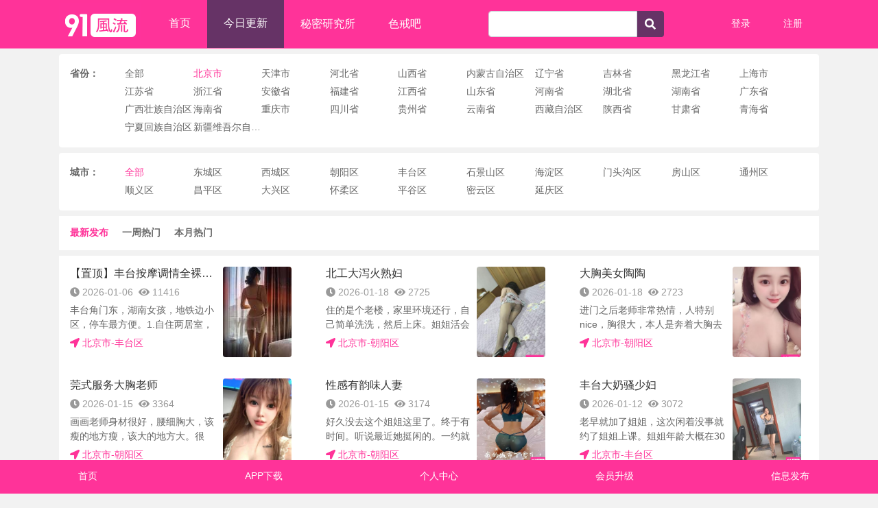

--- FILE ---
content_type: text/html; charset=utf-8
request_url: https://91xiaojiejie.xyz/index/data/lists.html?pid=110000&proxy_code=3l7tHo82mao5
body_size: 9773
content:
<!doctype html>
<html lang="en">
<head>
    <meta charset="utf-8"/>
    <link href="/static/index/css/style.css" rel="stylesheet"/>
    <meta http-equiv="X-UA-Compatible" content="IE=edge,chrome=1"/>
    <meta content="width=device-width,initial-scale=1,user-scalable=0" name="viewport"/>
    <meta name="theme-color" content="#000000"/>
    <meta name="yandex-verification" content="de045c3b8a8d3f3a" />
    <meta name="yandex-verification" content="562a132a912d2df7" />
    <meta name="yandex-verification" content="36cd610a8fc3524f" />
    <meta name="yandex-verification" content="7d020c5eae1f96cf" />
    <meta name="yandex-verification" content="b3d3a2bf0142d565" />
    <meta name="yandex-verification" content="d3f12de5a01e5eab" />
    <meta name="yandex-verification" content="5abdbea876aea616" />
    <meta name="yandex-verification" content="6e8121ef359961f5" />




        <title>91风流-楼凤小姐兼职信息</title>
        <meta name="keywords" content="楼凤,兼职,小姐,会所,桑拿,KTV,上门服务">
        <meta name="description" content="提供全国最新最全的楼凤小姐兼职信息，这里有楼凤兼职，小姐兼职信息，高端外围，商务模特，学生妹兼职，酒店宾馆洗浴桑拿足浴会所，91风流楼凤娱乐信息平台">
	
	
	
    <link href="/static/index/css/chunk.css" rel="stylesheet"/>
    <link href="/static/index/css/mainchunk.css" rel="stylesheet"/>
    <script src="/static/index/js/jquery.min.js"></script>
    <link rel="stylesheet" href="/static/layui/css/layui.css">
    <script src="/static/layui/layui.js"></script>
    <link rel="icon" href="/upload/ico/20230522/8cfc32256d0c4481893c515136bf4778.ico">
</head>
<!-- Google tag (gtag.js) -->
<script async src="https://www.googletagmanager.com/gtag/js?id=G-7F7GT4X9K9"></script>
<script>
  window.dataLayer = window.dataLayer || [];
  function gtag(){dataLayer.push(arguments);}
  gtag('js', new Date());

  gtag('config', 'G-7F7GT4X9K9');
</script>
<body>
<noscript>
    You need to enable JavaScript to run this app.
</noscript>
<style type="text/css">
	.C-InfoCard,.C-InfoAd{
		height: 155px !important;
		display: flex;
		
	}
	
    .container1 {
            display: flex;
            align-items: center; /* 垂直居中 */
            justify-content: left; /* 水平居中 */
            height: 30px;
           
        }

        label {
            margin: 0 5px; /* 为 label 添加间距 */
        }
	
	
</style>



<div id="root">
    <div class="C-Header">
        <nav class="container navbar navbar-expand-md navbar-light">
            <button class="LeftNavbarToggler navbar-toggler collapsed" type="button" data-toggle="collapse"
                    data-target="#navbarsExample10">
                <svg aria-hidden="true" focusable="false" data-prefix="fas" data-icon="align-justify"
                     class="svg-inline--fa fa-align-justify fa-w-14 " role="img" xmlns="http://www.w3.org/2000/svg"
                     viewbox="0 0 448 512">
                    <path fill="currentColor"
                          d="M432 416H16a16 16 0 0 0-16 16v32a16 16 0 0 0 16 16h416a16 16 0 0 0 16-16v-32a16 16 0 0 0-16-16zm0-128H16a16 16 0 0 0-16 16v32a16 16 0 0 0 16 16h416a16 16 0 0 0 16-16v-32a16 16 0 0 0-16-16zm0-128H16a16 16 0 0 0-16 16v32a16 16 0 0 0 16 16h416a16 16 0 0 0 16-16v-32a16 16 0 0 0-16-16zm0-128H16A16 16 0 0 0 0 48v32a16 16 0 0 0 16 16h416a16 16 0 0 0 16-16V48a16 16 0 0 0-16-16z"></path>
                </svg>
            </button>
            <a class="navbar-brand" href="/?c/"><img alt="view" src="/upload/png/20230521/c79bed89a02ca38c9585f375bdf355f9.png"
                                                  style="height:auto; width:120px;"/></a>
                                                  
                                                  
            <button class="RightNavbarToggler navbar-toggler collapsed" type="button" data-toggle="collapse"
                    data-target="#navbarsExample11">
                <svg aria-hidden="true" focusable="false" data-prefix="fas" data-icon="user"
                     class="svg-inline--fa fa-user fa-w-14 " role="img" xmlns="http://www.w3.org/2000/svg"
                     viewbox="0 0 448 512">
                    <path fill="currentColor"
                          d="M224 256c70.7 0 128-57.3 128-128S294.7 0 224 0 96 57.3 96 128s57.3 128 128 128zm89.6 32h-16.7c-22.2 10.2-46.9 16-72.9 16s-50.6-5.8-72.9-16h-16.7C60.2 288 0 348.2 0 422.4V464c0 26.5 21.5 48 48 48h352c26.5 0 48-21.5 48-48v-41.6c0-74.2-60.2-134.4-134.4-134.4z"></path>
                </svg>
            </button>
            <div class="LeftNav navbar-collapse collapse justify-content-between" data-parent="#NavHeader">
                <ul class="LeftNavBar navbar-nav">

                    <!--                    index-->
                    <!--                    Data-->
                    <!--                    lists-->
                                        <a class="nav-link " href="/">
                                            <svg aria-hidden="true" focusable="false" data-prefix="fas" data-icon="home"
                             class="svg-inline--fa fa-home fa-w-18 LinkIcon" role="img"
                             xmlns="http://www.w3.org/2000/svg" viewbox="0 0 576 512">
                            <path fill="currentColor"
                                  d="M280.37 148.26L96 300.11V464a16 16 0 0 0 16 16l112.06-.29a16 16 0 0 0 15.92-16V368a16 16 0 0 1 16-16h64a16 16 0 0 1 16 16v95.64a16 16 0 0 0 16 16.05L464 480a16 16 0 0 0 16-16V300L295.67 148.26a12.19 12.19 0 0 0-15.3 0zM571.6 251.47L488 182.56V44.05a12 12 0 0 0-12-12h-56a12 12 0 0 0-12 12v72.61L318.47 43a48 48 0 0 0-61 0L4.34 251.47a12 12 0 0 0-1.6 16.9l25.5 31A12 12 0 0 0 45.15 301l235.22-193.74a12.19 12.19 0 0 1 15.3 0L530.9 301a12 12 0 0 0 16.9-1.6l25.5-31a12 12 0 0 0-1.7-16.93z"></path>
                        </svg>
                        首页</a>
                                        <a class="nav-link active" href="/index/data/lists.html">
                                            <svg aria-hidden="true" focusable="false" data-prefix="fas" data-icon="newspaper"
                             class="svg-inline--fa fa-newspaper fa-w-18 LinkIcon" role="img"
                             xmlns="http://www.w3.org/2000/svg" viewbox="0 0 576 512">
                            <path fill="currentColor"
                                  d="M552 64H88c-13.255 0-24 10.745-24 24v8H24c-13.255 0-24 10.745-24 24v272c0 30.928 25.072 56 56 56h472c26.51 0 48-21.49 48-48V88c0-13.255-10.745-24-24-24zM56 400a8 8 0 0 1-8-8V144h16v248a8 8 0 0 1-8 8zm236-16H140c-6.627 0-12-5.373-12-12v-8c0-6.627 5.373-12 12-12h152c6.627 0 12 5.373 12 12v8c0 6.627-5.373 12-12 12zm208 0H348c-6.627 0-12-5.373-12-12v-8c0-6.627 5.373-12 12-12h152c6.627 0 12 5.373 12 12v8c0 6.627-5.373 12-12 12zm-208-96H140c-6.627 0-12-5.373-12-12v-8c0-6.627 5.373-12 12-12h152c6.627 0 12 5.373 12 12v8c0 6.627-5.373 12-12 12zm208 0H348c-6.627 0-12-5.373-12-12v-8c0-6.627 5.373-12 12-12h152c6.627 0 12 5.373 12 12v8c0 6.627-5.373 12-12 12zm0-96H140c-6.627 0-12-5.373-12-12v-40c0-6.627 5.373-12 12-12h360c6.627 0 12 5.373 12 12v40c0 6.627-5.373 12-12 12z"></path>
                        </svg>
                        今日更新</a>
                        
                                             
                    <a class="nav-link "
                       href="https://www.yanjiu2023.uno/学习资料/" target="_blank"style="padding-top: 25px !important;">
                                                <svg aria-hidden="true" focusable="false" data-prefix="fas" data-icon="star"
                             class="svg-inline--fa fa-star fa-w-18 LinkIcon" role="img"
                             xmlns="http://www.w3.org/2000/svg" viewbox="0 0 576 512">
                            <path fill="currentColor"
                                  d="M259.3 17.8L194 150.2 47.9 171.5c-26.2 3.8-36.7 36.1-17.7 54.6l105.7 103-25 145.5c-4.5 26.3 23.2 46 46.4 33.7L288 439.6l130.7 68.7c23.2 12.2 50.9-7.4 46.4-33.7l-25-145.5 105.7-103c19-18.5 8.5-50.8-17.7-54.6L382 150.2 316.7 17.8c-11.7-23.6-45.6-23.9-57.4 0z"></path>
                        </svg>
                        秘密研究所</a>
                        
                                         <a class="nav-link  "
                       href="https://後車辮處.sejieba.casa/艦醜鉑" target="_blank"style="padding-top: 25px !important;">色戒吧</a>
                       
                        
                        
                        
                </ul>
                <form class="form form-md-inline mb-3 mb-md-0 d-none d-lg-flex" action="/index/data/lists.html">
                    <div class="input-group">
                        <input name="keywords" class="form-control" type="search" value=""/>
                        <div class="input-group-append G-CursorPointer" onclick="document.getElementsByClassName('form')[0].submit();">
         <span class="input-group-text" style="background: rgb(102, 51, 102); border: none; color: rgb(255, 255, 255);">
          <svg aria-hidden="true" focusable="false" data-prefix="fas" data-icon="search"
               class="svg-inline--fa fa-search fa-w-16 " role="img" xmlns="http://www.w3.org/2000/svg"
               viewbox="0 0 512 512">
           <path fill="currentColor"
                 d="M505 442.7L405.3 343c-4.5-4.5-10.6-7-17-7H372c27.6-35.3 44-79.7 44-128C416 93.1 322.9 0 208 0S0 93.1 0 208s93.1 208 208 208c48.3 0 92.7-16.4 128-44v16.3c0 6.4 2.5 12.5 7 17l99.7 99.7c9.4 9.4 24.6 9.4 33.9 0l28.3-28.3c9.4-9.4 9.4-24.6.1-34zM208 336c-70.7 0-128-57.2-128-128 0-70.7 57.2-128 128-128 70.7 0 128 57.2 128 128 0 70.7-57.2 128-128 128z"></path>
          </svg></span>
                        </div>
                    </div>
                </form>
            </div>
            <div class="navbar-collapse collapse justify-content-end" data-parent="#NavHeader">
                <ul class="RightNavBar navbar-nav">

                                        <li class="nav-item d-none d-md-flex"><a class="nav-link" href="/index/login/login.html">登录</a></li>
                                        <li class="nav-item d-none d-md-flex"><a class="nav-link" href="/index/login/regist.html">注册</a></li>
                                    </ul>
            </div>
        </nav>
    </div>
    <div id="C-MobileNav">
        <div class="LeftNav container navbar-collapse collapse justify-content-between navbarsExample10"
             id="navbarsExample10" data-parent="#C-MobileNav">
            <ul class="LeftNavBar navbar-nav">
                <a class="nav-link " href="/">
                    <svg aria-hidden="true" focusable="false" data-prefix="fas" data-icon="/"
                         class="svg-inline--fa fa-home fa-w-18 LinkIcon" role="img" xmlns="http://www.w3.org/2000/svg"
                         viewbox="0 0 576 512">
                        <path fill="currentColor"
                              d="M280.37 148.26L96 300.11V464a16 16 0 0 0 16 16l112.06-.29a16 16 0 0 0 15.92-16V368a16 16 0 0 1 16-16h64a16 16 0 0 1 16 16v95.64a16 16 0 0 0 16 16.05L464 480a16 16 0 0 0 16-16V300L295.67 148.26a12.19 12.19 0 0 0-15.3 0zM571.6 251.47L488 182.56V44.05a12 12 0 0 0-12-12h-56a12 12 0 0 0-12 12v72.61L318.47 43a48 48 0 0 0-61 0L4.34 251.47a12 12 0 0 0-1.6 16.9l25.5 31A12 12 0 0 0 45.15 301l235.22-193.74a12.19 12.19 0 0 1 15.3 0L530.9 301a12 12 0 0 0 16.9-1.6l25.5-31a12 12 0 0 0-1.7-16.93z"></path>
                    </svg>
                    首页</a>
                <a class="nav-link active" href="/index/data/lists.html">
                    <svg aria-hidden="true" focusable="false" data-prefix="fas" data-icon="newspaper"
                         class="svg-inline--fa fa-newspaper fa-w-18 LinkIcon" role="img"
                         xmlns="http://www.w3.org/2000/svg" viewbox="0 0 576 512">
                        <path fill="currentColor"
                              d="M552 64H88c-13.255 0-24 10.745-24 24v8H24c-13.255 0-24 10.745-24 24v272c0 30.928 25.072 56 56 56h472c26.51 0 48-21.49 48-48V88c0-13.255-10.745-24-24-24zM56 400a8 8 0 0 1-8-8V144h16v248a8 8 0 0 1-8 8zm236-16H140c-6.627 0-12-5.373-12-12v-8c0-6.627 5.373-12 12-12h152c6.627 0 12 5.373 12 12v8c0 6.627-5.373 12-12 12zm208 0H348c-6.627 0-12-5.373-12-12v-8c0-6.627 5.373-12 12-12h152c6.627 0 12 5.373 12 12v8c0 6.627-5.373 12-12 12zm-208-96H140c-6.627 0-12-5.373-12-12v-8c0-6.627 5.373-12 12-12h152c6.627 0 12 5.373 12 12v8c0 6.627-5.373 12-12 12zm208 0H348c-6.627 0-12-5.373-12-12v-8c0-6.627 5.373-12 12-12h152c6.627 0 12 5.373 12 12v8c0 6.627-5.373 12-12 12zm0-96H140c-6.627 0-12-5.373-12-12v-40c0-6.627 5.373-12 12-12h360c6.627 0 12 5.373 12 12v40c0 6.627-5.373 12-12 12z"></path>
                    </svg>
                楼凤</a>
                <a class="nav-link "
                   href="/index/user/publish.html">
                    <svg aria-hidden="true" focusable="false" data-prefix="fas" data-icon="edit"
                         class="svg-inline--fa fa-edit fa-w-18 LinkIcon" role="img" xmlns="http://www.w3.org/2000/svg"
                         viewbox="0 0 576 512">
                        <path fill="currentColor"
                              d="M402.6 83.2l90.2 90.2c3.8 3.8 3.8 10 0 13.8L274.4 405.6l-92.8 10.3c-12.4 1.4-22.9-9.1-21.5-21.5l10.3-92.8L388.8 83.2c3.8-3.8 10-3.8 13.8 0zm162-22.9l-48.8-48.8c-15.2-15.2-39.9-15.2-55.2 0l-35.4 35.4c-3.8 3.8-3.8 10 0 13.8l90.2 90.2c3.8 3.8 10 3.8 13.8 0l35.4-35.4c15.2-15.3 15.2-40 0-55.2zM384 346.2V448H64V128h229.8c3.2 0 6.2-1.3 8.5-3.5l40-40c7.6-7.6 2.2-20.5-8.5-20.5H48C21.5 64 0 85.5 0 112v352c0 26.5 21.5 48 48 48h352c26.5 0 48-21.5 48-48V306.2c0-10.7-12.9-16-20.5-8.5l-40 40c-2.2 2.3-3.5 5.3-3.5 8.5z"></path>
                    </svg>
                    发布</a>
                <a class="nav-link "
                   href="/index/user/upgrade.html" >
                    <svg aria-hidden="true" focusable="false" data-prefix="fas" data-icon="star"
                         class="svg-inline--fa fa-star fa-w-18 LinkIcon" role="img" xmlns="http://www.w3.org/2000/svg"
                         viewbox="0 0 576 512">
                        <path fill="currentColor"
                              d="M259.3 17.8L194 150.2 47.9 171.5c-26.2 3.8-36.7 36.1-17.7 54.6l105.7 103-25 145.5c-4.5 26.3 23.2 46 46.4 33.7L288 439.6l130.7 68.7c23.2 12.2 50.9-7.4 46.4-33.7l-25-145.5 105.7-103c19-18.5 8.5-50.8-17.7-54.6L382 150.2 316.7 17.8c-11.7-23.6-45.6-23.9-57.4 0z"></path>
                    </svg>
                    VIP升级</a>
                    <!-- 
                    <a class="nav-link " href="https://madoudh.club/app.html">
                    <svg aria-hidden="true" focusable="false" data-prefix="fas" data-icon="newspaper"
                         class="svg-inline--fa fa-newspaper fa-w-18 LinkIcon" role="img"
                         xmlns="http://www.w3.org/2000/svg" viewbox="0 0 576 512">
                        <path fill="currentColor"
                              d="M552 64H88c-13.255 0-24 10.745-24 24v8H24c-13.255 0-24 10.745-24 24v272c0 30.928 25.072 56 56 56h472c26.51 0 48-21.49 48-48V88c0-13.255-10.745-24-24-24zM56 400a8 8 0 0 1-8-8V144h16v248a8 8 0 0 1-8 8zm236-16H140c-6.627 0-12-5.373-12-12v-8c0-6.627 5.373-12 12-12h152c6.627 0 12 5.373 12 12v8c0 6.627-5.373 12-12 12zm208 0H348c-6.627 0-12-5.373-12-12v-8c0-6.627 5.373-12 12-12h152c6.627 0 12 5.373 12 12v8c0 6.627-5.373 12-12 12zm-208-96H140c-6.627 0-12-5.373-12-12v-8c0-6.627 5.373-12 12-12h152c6.627 0 12 5.373 12 12v8c0 6.627-5.373 12-12 12zm208 0H348c-6.627 0-12-5.373-12-12v-8c0-6.627 5.373-12 12-12h152c6.627 0 12 5.373 12 12v8c0 6.627-5.373 12-12 12zm0-96H140c-6.627 0-12-5.373-12-12v-40c0-6.627 5.373-12 12-12h360c6.627 0 12 5.373 12 12v40c0 6.627-5.373 12-12 12z"></path>
                    </svg>
                网红啪啪视频</a>
             
                <a class="nav-link " href="/index/news/lists.html">
                    <svg aria-hidden="true" focusable="false" data-prefix="fas" data-icon="newspaper"
                         class="svg-inline--fa fa-newspaper fa-w-18 LinkIcon" role="img"
                         xmlns="http://www.w3.org/2000/svg" viewbox="0 0 576 512">
                        <path fill="currentColor"
                              d="M552 64H88c-13.255 0-24 10.745-24 24v8H24c-13.255 0-24 10.745-24 24v272c0 30.928 25.072 56 56 56h472c26.51 0 48-21.49 48-48V88c0-13.255-10.745-24-24-24zM56 400a8 8 0 0 1-8-8V144h16v248a8 8 0 0 1-8 8zm236-16H140c-6.627 0-12-5.373-12-12v-8c0-6.627 5.373-12 12-12h152c6.627 0 12 5.373 12 12v8c0 6.627-5.373 12-12 12zm208 0H348c-6.627 0-12-5.373-12-12v-8c0-6.627 5.373-12 12-12h152c6.627 0 12 5.373 12 12v8c0 6.627-5.373 12-12 12zm-208-96H140c-6.627 0-12-5.373-12-12v-8c0-6.627 5.373-12 12-12h152c6.627 0 12 5.373 12 12v8c0 6.627-5.373 12-12 12zm208 0H348c-6.627 0-12-5.373-12-12v-8c0-6.627 5.373-12 12-12h152c6.627 0 12 5.373 12 12v8c0 6.627-5.373 12-12 12zm0-96H140c-6.627 0-12-5.373-12-12v-40c0-6.627 5.373-12 12-12h360c6.627 0 12 5.373 12 12v40c0 6.627-5.373 12-12 12z"></path>
                    </svg>
                外围论坛</a>
                -->
            </ul>
            <form class="form" action="/index/data/lists.html">
                <div class="input-group">
                    <input name="keywords" class="form-control" type="search" value=""/>
                    <div class="input-group-append G-CursorPointer" onclick="document.getElementsByClassName('form')[1].submit();">
                      
        <span class="input-group-text" style="background: rgb(102, 51, 102); border: none; color: rgb(255, 255, 255);">
         <svg aria-hidden="true" focusable="false" data-prefix="fas" data-icon="search"
              class="svg-inline--fa fa-search fa-w-16 " role="img" xmlns="http://www.w3.org/2000/svg"
              viewbox="0 0 512 512">
          <path fill="currentColor"
                d="M505 442.7L405.3 343c-4.5-4.5-10.6-7-17-7H372c27.6-35.3 44-79.7 44-128C416 93.1 322.9 0 208 0S0 93.1 0 208s93.1 208 208 208c48.3 0 92.7-16.4 128-44v16.3c0 6.4 2.5 12.5 7 17l99.7 99.7c9.4 9.4 24.6 9.4 33.9 0l28.3-28.3c9.4-9.4 9.4-24.6.1-34zM208 336c-70.7 0-128-57.2-128-128 0-70.7 57.2-128 128-128 70.7 0 128 57.2 128 128 0 70.7-57.2 128-128 128z"></path>
         </svg></span>
                    </div>
                </div>
            </form>
        </div>
        <div class="RightNav container navbar-collapse collapse justify-content-end" id="navbarsExample11"
             data-parent="#C-MobileNav">
            <ul class="RightNavBar navbar-nav">
                
                <a class="nav-link" href="/index/login/login.html">
                    <svg aria-hidden="true" focusable="false" data-prefix="fas" data-icon="sign-in-alt"
                         class="svg-inline--fa fa-sign-in-alt fa-w-16 LinkIcon" role="img"
                         xmlns="http://www.w3.org/2000/svg" viewBox="0 0 512 512">
                        <path fill="currentColor"
                              d="M416 448h-84c-6.6 0-12-5.4-12-12v-40c0-6.6 5.4-12 12-12h84c17.7 0 32-14.3 32-32V160c0-17.7-14.3-32-32-32h-84c-6.6 0-12-5.4-12-12V76c0-6.6 5.4-12 12-12h84c53 0 96 43 96 96v192c0 53-43 96-96 96zm-47-201L201 79c-15-15-41-4.5-41 17v96H24c-13.3 0-24 10.7-24 24v96c0 13.3 10.7 24 24 24h136v96c0 21.5 26 32 41 17l168-168c9.3-9.4 9.3-24.6 0-34z"></path>
                    </svg>
                    登录</a>

                <a class="nav-link" href="/index/login/regist.html">
                    <svg aria-hidden="true" focusable="false" data-prefix="fas" data-icon="user-plus" class="svg-inline--fa fa-user-plus fa-w-20 LinkIcon" role="img" xmlns="http://www.w3.org/2000/svg" viewBox="0 0 640 512"><path fill="currentColor" d="M624 208h-64v-64c0-8.8-7.2-16-16-16h-32c-8.8 0-16 7.2-16 16v64h-64c-8.8 0-16 7.2-16 16v32c0 8.8 7.2 16 16 16h64v64c0 8.8 7.2 16 16 16h32c8.8 0 16-7.2 16-16v-64h64c8.8 0 16-7.2 16-16v-32c0-8.8-7.2-16-16-16zm-400 48c70.7 0 128-57.3 128-128S294.7 0 224 0 96 57.3 96 128s57.3 128 128 128zm89.6 32h-16.7c-22.2 10.2-46.9 16-72.9 16s-50.6-5.8-72.9-16h-16.7C60.2 288 0 348.2 0 422.4V464c0 26.5 21.5 48 48 48h352c26.5 0 48-21.5 48-48v-41.6c0-74.2-60.2-134.4-134.4-134.4z"></path></svg>
                    注册</a>
                            </ul>
        </div>


    </div>


    
<style>
    #citybox {
        display: none;
    }

    #provincebox {
        display: none;
    }

    .divBg {

        display: block;

        max-width: 160px;
        max-height: 160px;

    }

    .divBg img {
        object-fit: cover;
        width: 100px;
        /*max-width: 100px;
        max-height: 132px;*/
        max-width: 110px;
        max-height: 140px;
        object-position: center;
        padding-left:0px;
    }

    .divXk2 img{
        border:solid 3px red;display:inline-block;padding:2px;
    }


.ad-label {
    position: absolute;
    top: 0;
    left: 0;
    background-color: red;
    color: white;
    padding: 4px;
    font-size: 12px;
}

.ad.G-Field {
  position: relative;
}

.ad.G-Field::before {
  content: "广告";
  position: absolute;
  top: 0;
  left: 0;
  background-color: red;
  color: white;
  padding: 4px;
  font-size: 12px;
  z-index: 1; /* 设置层级为 1 */

}

</style>
<input type="hidden"  id="proxy_code" value="" />
<script>

    

    layui.use("layer",function () {
        var layer=layui.layer;
    })

    $(function () {
         
        var pid = 110000;
        var cid = 0;
        var page = 1;
        var ontype = 0;
        
        var keywords="0";
        
        $(".btn-primary").click(function () {
            $("#provincebox").css("display", "flex");
            $(this).hide();
        })
        
       
        
        
        $(".btn-primary1").click(function () {
            $("#provincebox").hide();
             $(".btn-primary").show();
        })

        $(".btn-primaryb").click(function () {
            $("#citybox").css("display", "flex")
            $(this).hide();
        })
        $(".btn-primaryb1").click(function () {
            $("#citybox").hide();
            $(".btn-primaryb").show();
        })
        $(".shouji").on("click",".btn-primaryb1",function () {
            $("#citybox").hide();
            $(".btn-primaryb").show();

        })
                getcity(110000);
                $(".province").click(function () {
            pid = $(this).data("id");
            var proxy_code = $("#proxy_code").val();
            if(proxy_code != ''){
                window.history.pushState({},0,"/index/data/lists.html?pid="+pid+"&proxy_code=" +proxy_code);
            }else{
               window.history.pushState({},0,"/index/data/lists.html?pid="+pid); 
            }
            

            $(".province").removeClass("Active");
            $(".province[data-id='" + pid + "']").addClass("Active");
            
            var p = $(".province[data-id='" + pid + "']").text();
            p = dropRepeat(p);
            $(".pok").text(p);
            
            
            var html = "<span class='Field G-FilterItem city Active' data-id='0'>全部</span>";
            var html1="";
            cid = 0;
            page = 1;

            if (pid) {
                $("#provincebox").hide();
                $(".btn-primary").show();
                getcity(pid);
            } else {
                $(".citydata").html("<span class='Field G-FilterItem city Active' data-id='0'>全部</span>");

            }

            getdata();

            $(".city[data-id='0']").addClass("Active");
        })



function dropRepeat(str){
                var result=[];
                var hash={};
                for(var i=0, elem; i<str.length;i++){
                    elem=str[i];
                    if(!hash[elem]){
                        hash[elem]=true;
                        result=result+elem;
                    }
                }
                return result;
            }

        function getcity(pid){

            var html = "<span class='Field G-FilterItem city Active' data-id='0'>全部</span>";
            var html1="";
            $.post("getcity", {pid}, function (res) {
                var proxy_code = $("#proxy_code").val();
                if(proxy_code != ''){
                    for (var i = 0; i < res.length; i++) {
                        html += '<span class="Field G-FilterItem city" data-id="' + res[i].cid + '">' + res[i].name + '</span>'
                        html1 += '<span class="Field G-FilterItem city" data-id="' + res[i].cid + '">' + res[i].name + '</span>'
                    }
                }else{
                   for (var i = 0; i < res.length; i++) {
                        html += '<span class="Field G-FilterItem city" data-id="' + res[i].cid + '">' + res[i].name + '</span>'
                        html1 += '<span class="Field G-FilterItem city" data-id="' + res[i].cid + '">' + res[i].name + '</span>'
                    } 
                }
                
                $(".citydata").html(html);
                $(".shouji").html(html1+"<div class=\"col-60 p-0 my-2\">\n" +
                    "                        <button class=\"btn btn-sm btn-primaryb1 btn-primary1\" style=\"\">- 收起</button>\n" +
                    "                    </div>");


            }, 'json')
        }



        $(".citydata").on("click", ".city", function () {
            cid = $(this).data("id");
            
           window.history.pushState({},0,"/index/data/lists.html?pid="+pid+"&cid="+cid);
            
            page = 1;
            $(".city").removeClass("Active");
            $(".city[data-id='" + cid + "']").addClass("Active");
            
            var c = $(".city[data-id='" + cid + "']").text();
            c = dropRepeat(c);
            $(".cok").text(c);
            
            $("#citybox").hide();
            $(".btn-primaryb").show();
            getdata();
        })
        
       
        
        $(".ontype").click(function () {
            ontype = $(this).data("id");

            $(".ontype").removeClass("Active");
            $(".ontype[data-id='" + ontype + "']").addClass("Active");

            getdata();
        })
        $(".databox").on('click', ".datashow", function () {
            location.href = "/index/data/show.html?id=" + $(this).data('id');
        })

        getdata();


        function getdata() {

            $.post("/index/data/getdata.html", {pid, cid, page, ontype,keywords}, function (res) {
               
                var html = "";
                var  ad_html = '';
                var proxy_code = $("#proxy_code").val();
                if(proxy_code != ''){
                    proxy_code = '&proxy_code='+proxy_code;
                }
                for (var i = 0; i < res.data.length; i++) {
                    if (res.data[i].is_ad == 0) {
                        html += "<div class=\"InfoItem col-20 datashow\" data-id='" + res.data[i].id +proxy_code+"'>" +
                            "<div class=\"C-InfoCard G-Field\">" +
                            "<div class=\"Content\">" +
                            "<div class=\"Title\">" + res.data[i].title + "</div>" +
                            "<div><div class=\"State\"><div>" +
                            "<svg aria-hidden=\"true\" focusable=\"false\" data-prefix=\"fas\" data-icon=\"clock\"  class=\"svg-inline--fa fa-clock fa-w-16 Icon\" role=\"img\" xmlns=\"http://www.w3.org/2000/svg\" viewbox=\"0 0 512 512\">" +
                            "<path fill=\"currentColor\" d=\"M256 8C119 8 8 119 8 256s111 248 248 248 248-111 248-248S393 8 256 8zm57.1 350.1L224.9 294c-3.1-2.3-4.9-5.9-4.9-9.7V116c0-6.6 5.4-12 12-12h48c6.6 0 12 5.4 12 12v137.7l63.5 46.2c5.4 3.9 6.5 11.4 2.6 16.8l-28.2 38.8c-3.9 5.3-11.4 6.5-16.8 2.6z\"></path></svg>" +
                            "<span>" + res.data[i]['create_time'] + "</span></div>" +
                            "<div>" +
                            "<svg aria-hidden=\"true\" focusable=\"false\" data-prefix=\"fas\" data-icon=\"eye\"  class=\"svg-inline--fa fa-eye fa-w-18 Icon\" role=\"img\"                                             xmlns=\"http://www.w3.org/2000/svg\" viewbox=\"0 0 576 512\"><path fill=\"currentColor\"                                                  d=\"M572.52 241.4C518.29 135.59 410.93 64 288 64S57.68 135.64 3.48 241.41a32.35 32.35 0 0 0 0 29.19C57.71 376.41 165.07 448 288 448s230.32-71.64 284.52-177.41a32.35 32.35 0 0 0 0-29.19zM288 400a144 144 0 1 1 144-144 143.93 143.93 0 0 1-144 144zm0-240a95.31 95.31 0 0 0-25.31 3.79 47.85 47.85 0 0 1-66.9 66.9A95.78 95.78 0 1 0 288 160z\"></path></svg>" +
                            "<span>" + res.data[i].browse + "</span></div></div>" +
                            "<div class=\"Desc\">" + res.data[i].process + "</div>" +
                            "</div><div class=\"Location\">" +
                            "<div class=\"Left\">" +
                            "<svg aria-hidden=\"true\" focusable=\"false\" data-prefix=\"fas\"  data-icon=\"location-arrow\"   class=\"svg-inline--fa fa-location-arrow fa-w-16 Icon\" role=\"img\"     xmlns=\"http://www.w3.org/2000/svg\" viewbox=\"0 0 512 512\"><path fill=\"currentColor\"                                              d=\"M444.52 3.52L28.74 195.42c-47.97 22.39-31.98 92.75 19.19 92.75h175.91v175.91c0 51.17 70.36 67.17 92.75 19.19l191.9-415.78c15.99-38.39-25.59-79.97-63.97-63.97z\"></path></svg>" +
                            "<span>" + res.data[i]['dz'] + "</span></div><div></div></div></div>"
                            if(res.data[i]['album'] != 0){
                                html += "<div class= \"divBg divXk1\" style='background: url(" + res.data[i].bgimg + ") no-repeat 0 20px;'>&nbsp;&nbsp;&nbsp;&nbsp;&nbsp;&nbsp;&nbsp;&nbsp;&nbsp;&nbsp;&nbsp;&nbsp;&nbsp;<img class=\"Cover\" onerror='this.remove()' src=\"" + res.data[i].file + "\" width='100px' height='132px'/></div></div>"
                            }else{
                                html += "<div class= \"divBg\"><img class=\"Cover\" onerror='this.remove()' src=\"" + res.data[i].file + "\" width='100px' height='132px'/></div></div>"
                            }
                            html +="</div>";
                    } else {

                       /* html += "<div class=\"InfoItem col-20\">" +
                            "<a class=\"C-InfoAd G-Field\" href=\"" + res.data[i].link + proxy_code + "\" target=\"_blank\"                       rel=\"noopener noreferrer\"><div class=\"Content\">" +
                            "<div class=\"Desc\">" + res.data[i].description + "</div><div class=\"Title\"><span class=\"Icon\">AD</span> " + res.data[i].title + "</div></div><img class=\"Img\" src=\"" + res.data[i].image + "\"/></a></div>"
*/
                    }
                    
                    

                }
                
                for (var i = 0; i < res.addata.length; i++) {
                if (i % 12 === 0) {
                    if (i !== 0) {
                        // If it is not the first element, then close the previous "layui-row" div
                        ad_html += '</div>';
                    }
                    // Every 12 elements start a new "layui-row" div
                    ad_html += '<div class="layui-row">';
                }
                ad_html += "<div class=\"layui-col-xs3 layui-col-sm2 layui-col-md1\">" +
                           "<div class=\"divBgad\">" +
                           "<a href=\"" + res.addata[i].link + "\"  target=\"_blank\">" +
                           "<img class=\"\" width=\"100px;\" height=\"132px;\" onerror=\"this.remove()\"  src=\"" + res.addata[i].image + "\">" +
                           "</a>" +
                           "</div>" +
                           "</div>";
                }
               // Closing the last "layui-row" div
                ad_html += '</div>';

  
            
               // $(".layui-row-ad").html(ad_html);
                $(".databox").html(html);


                layui.use(['element', 'laypage'], function () {
                    var element = layui.element;
                    element.init();
                    var laypage = layui.laypage;

                    laypage.render({
                        elem: 'page'
                        , theme: '#ff3399'
                        , count: res.count //数据总数
                        , prev: '<em>‹</em>'
                        , next: '<em>›</em>'
                        , limit: 24
                        , curr: page
                        , jump: function (obj, first) {
                            if (!first) {
                                                               page = obj.curr
                                
                                var get="pid=110000&proxy_code=3l7tHo82mao5";
                                
                                if(get){
                                    var url= "?"+get+"&page="+page;
        
                                }else{
                                    var url= "?page="+page;
                                }
                               
                                window.history.pushState({},0,url);
                              
                                getdata();
                            }
                        }
                    });


                });


            }, 'json')


        }
    })


</script>
<div class="container">
       
   
       <!--广告区域-->
        
      <!--  <div class="ad G-GlobalNotice G-Field">
              

            <div class="layui-row-ad">
                                 
           
            </div>
        </div>-->

        <!--广告区域-->
    <div class="P-InfoList">


        <div class="CityList NormalDevice G-Field">
            <div class="Label">省份：</div>
            <div class="Fields">
                <div class="row">
                    <span class="Field G-FilterItem province " data-id="0">全部</span>
                                        <span class="Field G-FilterItem province  Active" data-id="110000">北京市</span>
                                        <span class="Field G-FilterItem province " data-id="120000">天津市</span>
                                        <span class="Field G-FilterItem province " data-id="130000">河北省</span>
                                        <span class="Field G-FilterItem province " data-id="140000">山西省</span>
                                        <span class="Field G-FilterItem province " data-id="150000">内蒙古自治区</span>
                                        <span class="Field G-FilterItem province " data-id="210000">辽宁省</span>
                                        <span class="Field G-FilterItem province " data-id="220000">吉林省</span>
                                        <span class="Field G-FilterItem province " data-id="230000">黑龙江省</span>
                                        <span class="Field G-FilterItem province " data-id="310000">上海市</span>
                                        <span class="Field G-FilterItem province " data-id="320000">江苏省</span>
                                        <span class="Field G-FilterItem province " data-id="330000">浙江省</span>
                                        <span class="Field G-FilterItem province " data-id="340000">安徽省</span>
                                        <span class="Field G-FilterItem province " data-id="350000">福建省</span>
                                        <span class="Field G-FilterItem province " data-id="360000">江西省</span>
                                        <span class="Field G-FilterItem province " data-id="370000">山东省</span>
                                        <span class="Field G-FilterItem province " data-id="410000">河南省</span>
                                        <span class="Field G-FilterItem province " data-id="420000">湖北省</span>
                                        <span class="Field G-FilterItem province " data-id="430000">湖南省</span>
                                        <span class="Field G-FilterItem province " data-id="440000">广东省</span>
                                        <span class="Field G-FilterItem province " data-id="450000">广西壮族自治区</span>
                                        <span class="Field G-FilterItem province " data-id="460000">海南省</span>
                                        <span class="Field G-FilterItem province " data-id="500000">重庆市</span>
                                        <span class="Field G-FilterItem province " data-id="510000">四川省</span>
                                        <span class="Field G-FilterItem province " data-id="520000">贵州省</span>
                                        <span class="Field G-FilterItem province " data-id="530000">云南省</span>
                                        <span class="Field G-FilterItem province " data-id="540000">西藏自治区</span>
                                        <span class="Field G-FilterItem province " data-id="610000">陕西省</span>
                                        <span class="Field G-FilterItem province " data-id="620000">甘肃省</span>
                                        <span class="Field G-FilterItem province " data-id="630000">青海省</span>
                                        <span class="Field G-FilterItem province " data-id="640000">宁夏回族自治区</span>
                                        <span class="Field G-FilterItem province " data-id="650000">新疆维吾尔自治区</span>
                                    </div>
            </div>
        </div>
        <div class="CityList NormalDevice Secondary G-Field">
            <div class="Label">城市：</div>
            <div class="Fields">
                <div class="row citydata" style="align-items: center">
                    <span class="Field G-FilterItem Active city" data-id="0">全部</span>

                </div>
            </div>
        </div>

        <div class="CityList SmallDevice G-Field">

            <div class="Label">
                省份：
            </div>
            <div class="Fields">
                <div class="row" id="btn-pr">
                    <span class="Field G-FilterItem province " data-id="0">全部</span>
                    <button class="btn btn-sm btn-primary pok">+ 选择省份</button>
                </div>
                <div class="row" id="provincebox">
                                        <span class="Field G-FilterItem province  Active" data-id="110000">北京市</span>
                                        <span class="Field G-FilterItem province " data-id="120000">天津市</span>
                                        <span class="Field G-FilterItem province " data-id="130000">河北省</span>
                                        <span class="Field G-FilterItem province " data-id="140000">山西省</span>
                                        <span class="Field G-FilterItem province " data-id="150000">内蒙古自治区</span>
                                        <span class="Field G-FilterItem province " data-id="210000">辽宁省</span>
                                        <span class="Field G-FilterItem province " data-id="220000">吉林省</span>
                                        <span class="Field G-FilterItem province " data-id="230000">黑龙江省</span>
                                        <span class="Field G-FilterItem province " data-id="310000">上海市</span>
                                        <span class="Field G-FilterItem province " data-id="320000">江苏省</span>
                                        <span class="Field G-FilterItem province " data-id="330000">浙江省</span>
                                        <span class="Field G-FilterItem province " data-id="340000">安徽省</span>
                                        <span class="Field G-FilterItem province " data-id="350000">福建省</span>
                                        <span class="Field G-FilterItem province " data-id="360000">江西省</span>
                                        <span class="Field G-FilterItem province " data-id="370000">山东省</span>
                                        <span class="Field G-FilterItem province " data-id="410000">河南省</span>
                                        <span class="Field G-FilterItem province " data-id="420000">湖北省</span>
                                        <span class="Field G-FilterItem province " data-id="430000">湖南省</span>
                                        <span class="Field G-FilterItem province " data-id="440000">广东省</span>
                                        <span class="Field G-FilterItem province " data-id="450000">广西壮族自治区</span>
                                        <span class="Field G-FilterItem province " data-id="460000">海南省</span>
                                        <span class="Field G-FilterItem province " data-id="500000">重庆市</span>
                                        <span class="Field G-FilterItem province " data-id="510000">四川省</span>
                                        <span class="Field G-FilterItem province " data-id="520000">贵州省</span>
                                        <span class="Field G-FilterItem province " data-id="530000">云南省</span>
                                        <span class="Field G-FilterItem province " data-id="540000">西藏自治区</span>
                                        <span class="Field G-FilterItem province " data-id="610000">陕西省</span>
                                        <span class="Field G-FilterItem province " data-id="620000">甘肃省</span>
                                        <span class="Field G-FilterItem province " data-id="630000">青海省</span>
                                        <span class="Field G-FilterItem province " data-id="640000">宁夏回族自治区</span>
                                        <span class="Field G-FilterItem province " data-id="650000">新疆维吾尔自治区</span>
                                        <div class="col-60 p-0 my-2">
                        <button class="btn btn-sm btn-primary1" >- 收起</button>
                    </div>
                </div>

            </div>
        </div>
        <div class="CityList SmallDevice Secondary G-Field" id="cityboxa">
            <div class="Label">
                城市：
            </div>
            <div class="Fields">
                <div class="row">
                    <span class="Field G-FilterItem Active city" data-id="0">全部</span>
                    <button class="btn btn-sm btn-primaryb cok">+ 选择城市</button>
                </div>
                <div class="row citydata shouji" id="citybox">
                    <span class="Field G-FilterItem Active city" data-id="0">全部</span>
                </div>

            </div>
        </div>


        <div class="SortFilterList">
            <span class="Field G-FilterItem  Active   ontype" data-id="0">最新发布</span>
            <span class="Field G-FilterItem ontype " data-id="1">一周热门</span>
            <span class="Field G-FilterItem ontype " data-id="2">本月热门</span>
          <!--  
            <span class="Field G-FilterItem ontype " data-id="4">91认证</span>
            -->
        </div>
        <div class="G-InfoList container-fluid">
            <div class="row databox">

            </div>
        </div>
        <div class="bg-white my-2 p-3 G-Field">
            <div id="page" style="text-align: center"></div>
        </div>
    </div>
</div>


    
<footer id="footer">

  <div id="footer-memu" class="Pop-ups border_d_ts1">
    <ul class="FlexContainer">
        <li class="Flex a"><a id="mn_portal" href="/">
            <img  src=""/><br />首页</a><br /></li>
        <li class="Flex "><a id="mn_forum" href="">
            <img  src=""/><br />APP下载<br /></a><br /></li>
        <li class="Flex "><a id="mn_forum" href="/index/user/userinfo.html">
            <img  src=""/><br />个人中心<br /></a><br /></li>
        <li class="Flex"><a id="mn_plugin" href="/index/user/upgrade.html">
            <img  src=""/><br />会员升级<br /></a><br /></li>
        <li class="Flex"><a id="mn_app" href="/index/user/publish.html">
            <img  src=""/><br />信息发布<br /></a><br /></li>
          </ul>
  </div>
</footer>

    <div class="C-Footer">
                <div class="container p-5 text-center mt-2">
            <span>Copyright &copy; 2018-2023 91风流楼凤站 全国凤楼信息平台 All rights reserved. 
            </span>
            <br>
            <span>如果您未满18岁请立刻离开，这里不适合你。
            </span>
            <br>
            <span>本站属于海外团队，服务全球华人，请认真遵守美国法律，严禁发布儿童色情及兽*交等内容。
            </span>
            <br>
            <span>申明：本站所有內容資源（文字、圖像、影音、視頻）均來自網友自行上傳，部分鏈接內容來源於網絡採集。
            </span>
            <br>
            <span>如有侵犯到您的权益或者隱私，請來信告知，我們將第一時間刪除。
            </span>
            </div>
    </div>
</div>
<script type="text/javascript">
    (function ($) {
        'use strict';
        $('.LeftNavbarToggler').on("click", function () {
            $("#navbarsExample10").slideToggle(100);
            $("#navbarsExample11").hide();
            $('p').not($(this).next()).slideUp('fast');
        });
        $('.RightNavbarToggler').on("click", function () {
            $("#navbarsExample11").slideToggle(100);
            $("#navbarsExample10").hide();
            $('p').not($(this).next()).slideUp('fast');
        });



    }(jQuery));
</script>

<script type="text/javascript" charset="utf-8">

layui.use("layer",function(){
	
	
	
	
})


 $(".applyproxy").click(function () {
        layer.confirm("代理免费，但会员才有资格申请，否则审核不通过，审核通过后享受代理权限以及分成权限，确定要申请代理吗？",{title:'申请提示',icon:9,anim:1},function () {
            $.post("/index/user/applyproxy.html",{},function (res) {
                if(res.code==0){
                    layer.msg(res.msg, {icon: 5, anim: 6});
                    return false;
                }else{
                    layer.msg(res.msg, {icon: 6, anim: 5});


                }

            },'json')
        })
        return false;
    })


      function copyLink(copytext){
         const input = document.createElement('input');
         document.body.appendChild(input);
         input.setAttribute('value',copytext);
         input.select();
        if (document.execCommand('copy')) {
            document.execCommand('copy');
           
        }
        document.body.removeChild(input);
        layer.msg("复制成功", {icon: 1, anim: 6});
      }
	
</script>

<script defer src="https://static.cloudflareinsights.com/beacon.min.js/vcd15cbe7772f49c399c6a5babf22c1241717689176015" integrity="sha512-ZpsOmlRQV6y907TI0dKBHq9Md29nnaEIPlkf84rnaERnq6zvWvPUqr2ft8M1aS28oN72PdrCzSjY4U6VaAw1EQ==" data-cf-beacon='{"version":"2024.11.0","token":"609479b163444bcda4c93efd72c62759","r":1,"server_timing":{"name":{"cfCacheStatus":true,"cfEdge":true,"cfExtPri":true,"cfL4":true,"cfOrigin":true,"cfSpeedBrain":true},"location_startswith":null}}' crossorigin="anonymous"></script>
</body>
</html>


--- FILE ---
content_type: text/html; charset=UTF-8
request_url: https://91xiaojiejie.xyz/index/data/getcity
body_size: -226
content:
[{"cid":110101,"name":"\u4e1c\u57ce\u533a"},{"cid":110102,"name":"\u897f\u57ce\u533a"},{"cid":110105,"name":"\u671d\u9633\u533a"},{"cid":110106,"name":"\u4e30\u53f0\u533a"},{"cid":110107,"name":"\u77f3\u666f\u5c71\u533a"},{"cid":110108,"name":"\u6d77\u6dc0\u533a"},{"cid":110109,"name":"\u95e8\u5934\u6c9f\u533a"},{"cid":110111,"name":"\u623f\u5c71\u533a"},{"cid":110112,"name":"\u901a\u5dde\u533a"},{"cid":110113,"name":"\u987a\u4e49\u533a"},{"cid":110114,"name":"\u660c\u5e73\u533a"},{"cid":110115,"name":"\u5927\u5174\u533a"},{"cid":110116,"name":"\u6000\u67d4\u533a"},{"cid":110117,"name":"\u5e73\u8c37\u533a"},{"cid":110118,"name":"\u5bc6\u4e91\u533a"},{"cid":110119,"name":"\u5ef6\u5e86\u533a"}]

--- FILE ---
content_type: text/html; charset=UTF-8
request_url: https://91xiaojiejie.xyz/index/data/getdata.html
body_size: 14121
content:
{"count":3598,"data":[{"id":198647,"user":"\u949e\u7968\u8230\u961f","title":"\u3010\u7f6e\u9876\u3011\u4e30\u53f0\u6309\u6469\u8c03\u60c5\u5168\u88f8\u624b\u91ca\u653e","pid":110000,"cid":110106,"age":"21-25","face_value":"7","price":"5\u767e60\u5206\u949f\uff08\u4e0d\u966a\u6d74\uff09\u5355\u6b217\u767e90\u5206\u949f\uff08\u5355\u6b21\uff09 \uff08\u65f6\u95f4\u5185\u4e24\u6b21\u9700\u52a0\u4e00\u767e\uff0c\u8bf7\u63d0\u524d\u6c9f\u901a)","project":"\u6309\u6469\u4e13\u4e1a\uff0c\u80a9\u9888\uff0c\u8dea\u80cc\uff0c\u53ef\u9009\u60c5\u8da3\u5185\u8863\u3001\u53ef\u9009\u5404\u79cd\u4e1d\u889c\uff0c\u80f8\u63a8\uff0c\u81c0\u63a8\uff0c\u4e00\u8d77\u6d17\u6fa1\uff0c\u5168\u88f8\u624b\u91ca\u653e","process":"\u4e30\u53f0\u89d2\u95e8\u4e1c\uff0c\u6e56\u5357\u5973\u5b69\uff0c\u5730\u94c1\u8fb9\u5c0f\u533a\uff0c\u505c\u8f66\u6700\u65b9\u4fbf\u30021.\u81ea\u4f4f\u4e24\u5c45\u5ba4\uff0c\u5e72\u51c0\u6574\u6d01  2.\u6211\u7626\u70b9\uff0c\u9ad8162.\u53ea\u670990\u65a4\uff0c\u8eab\u6750\u6bd4\u4f8b\u597d\uff0cc\u7f69\u676f\uff0c\u80f8\u8f6f   3.\u4e0d\u63a5\u53d7\u8bb2\u4ef7\uff0c\u6700\u597d\u5e26\u73b0\u91d1  4.\u4e0d\u63a5\u5728\u6821\u751f\u3001\u8bf7\u52ff\u6253\u6270\uff01  5.\u65e9\u4e0a10-\u665a10\uff1a30\u524d  6.\u4e00\u4eba\u4f4f\uff0c\u8bf7\u63d0\u524d\u8054\u7cfb\u4e00\u4e0b\uff01\u6309\u6469\u4e13\u4e1a\uff0c\u80a9\u9888\uff0c\u8dea\u80cc\uff0c\u53ef\u9009\u60c5\u8da3\u5185\u8863\u3001\u53ef\u9009\u5404\u79cd\u4e1d\u889c\uff0c\u80f8\u63a8\uff0c\u81c0\u63a8\uff0c\u4e00\u8d77\u6d17\u6fa1\uff0c\u5168\u88f8\u624b\u91ca\u653e\uff015\u767e60\u5206\u949f\uff08\u4e0d\u966a\u6d74\uff09\u5355\u6b217\u767e90\u5206\u949f\uff08\u5355\u6b21\uff09\r\n\uff08\u65f6\u95f4\u5185\u4e24\u6b21\u9700\u52a0\u4e00\u767e\uff0c\u8bf7\u63d0\u524d\u6c9f\u901a)\u6ce8\u610f\uff1a\u53ea\u6709\u5c0f\u6d3b\uff0c\uff08\u6ca1\u6709\u53e3\u6d3b\u3001\u820c\u543b\u300169)   \u6df1\u591c\u52ff\u6270\uff01\uff01\u5fae\u4fe1\uff1afzx900719  qq\uff1a3070492647  \u624b\u673a\uff1a19520363507","qq":"76625847","wechat":"QQ:3631478141 QQ:8000519","phone":"","address":"","file":"\/upload\/jpg100X132\/20260106\/67f488ab4e0da4df9ab6b113026ccbe6.jpg","browse":11416,"privacy":0,"album":0,"status":1,"create_time":"2026-01-06","earn_points":0,"look_integral":40,"is_ad_flag":1,"photo_verification":0,"video_verification":0,"experience_verification":0,"deposit_amount":"0.00","expiration_time":1770307200,"is_ad":0,"dz":"\u5317\u4eac\u5e02-\u4e30\u53f0\u533a","bgimg":false,"filesize":4},{"id":198848,"user":"\u949e\u7968\u8230\u961f","title":" \u5317\u5de5\u5927\u6cfb\u706b\u719f\u5987 ","pid":110000,"cid":110105,"age":"40\u5c81+","face_value":"5\u5206","price":"200","project":"\u6d17\u6fa1\uff0c\u80f8\u63a8\uff0c\u6f2b\u6e38\uff0c\u89d2\u8272\uff0c\u53e3\u6d3b\uff0c69\uff0c\u5750\u7231","process":"\u4f4f\u7684\u662f\u4e2a\u8001\u697c\uff0c\u5bb6\u91cc\u73af\u5883\u8fd8\u884c\uff0c\u81ea\u5df1\u7b80\u5355\u6d17\u6d17\uff0c\u7136\u540e\u4e0a\u5e8a\u3002\u59d0\u59d0\u6d3b\u4f1a\u7684\u4e0d\u591a\uff0c\u53e3\u6d3b\u5f88\u5356\u529b\uff0c\u4e5f\u5f88\u542c\u8bdd\uff0c\u8ba9\u5e72\u5565\u5c31\u5e72\u5565\u3002\u5e72\u7684\u65f6\u5019\u6c34\u633a\u591a\u7684\uff0c\u63d2\u51e0\u4e0b\u5c31\u54d7\u54d7\u6d41\u6c34\u5566\u3002\u9ec4\u6587\u5c31\u4e0d\u5199\u4e86\uff0c\u5de8\u4e73\u80a5\u81c0\uff0c\u9002\u5408\u6cfb\u706b\u3002\u62cd\u7167\u6c34\u5e73\u6709\u9650\uff0c\u968f\u4fbf\u62cd\u4e86\u51e0\u5f20\u3002\n","qq":"76625847","wechat":"QQ:3631478141 QQ:8000519","phone":"","address":"","file":"\/upload\/png100X132\/20260118\/8a731c1cab12e396c00d069ea00ce03d.png","browse":2725,"privacy":0,"album":0,"status":1,"create_time":"2026-01-18","earn_points":0,"look_integral":40,"is_ad_flag":0,"photo_verification":0,"video_verification":0,"experience_verification":0,"deposit_amount":"0.00","expiration_time":0,"is_ad":0,"dz":"\u5317\u4eac\u5e02-\u671d\u9633\u533a","bgimg":false,"filesize":2},{"id":198847,"user":"\u949e\u7968\u8230\u961f","title":" \u5927\u80f8\u7f8e\u5973\u9676\u9676 ","pid":110000,"cid":110105,"age":"20\u5c81-25\u5c81","face_value":"7\u5206","price":"1000","project":"\u839e\u5f0f\u670d\u52a1\uff0c69\uff0c\u6bd2\u9f99\uff0c\u5927\u6d3b","process":"\u8fdb\u95e8\u4e4b\u540e\u8001\u5e08\u975e\u5e38\u70ed\u60c5\uff0c\u4eba\u7279\u522bnice\uff0c\u80f8\u5f88\u5927\uff0c\u672c\u4eba\u662f\u5954\u7740\u5927\u80f8\u53bb\u7684\uff0c\u8001\u5e08\u8fd8\u4f1a\u5404\u79cd\u8d34\u5fc3\u7684\u6c9f\u901a\uff0c\u6d17\u6fa1\u4e2d\u4e5f\u4f1a\u6709\u4e00\u4e9b\u523a\u6fc0\u7684\u670d\u52a1\uff0c\u8c03\u60c5\u5341\u5206\u914d\u5408\uff0c\u5973\u53cb\u7684\u611f\u89c9\u3002\u6362\u8863\u670d\u4e4b\u540e\u7279\u522b\u6027\u611f\uff0c\u8ba9\u4eba\u70ed\u8840\u6cb8\u817e\uff0c\u5c0f\u5f1f\u5f1f\u7acb\u9a6c\u6709\u611f\u89c9\u3002\u6c34\u58a8\u670d\u52a1\u5f88\u4e13\u4e1a\uff0c\u5168\u90e8\u5b8c\u6210\u540e\uff0c\u8feb\u4e0d\u53ca\u5f85\u6252\u5f00\u4e86\u5979\u7684\u817f\uff0c\u628a\u6211\u7684\u5c0f\u5f1f\u5f1f\u653e\u4e86\u8fdb\u53bb\uff0c\u62bd\u63d2\u4e86\u51e0\u5206\u949f\u540e\u6362\u59ff\u52bf\uff0c\u6700\u540e\u6211\u628a\u5979\u62b1\u5728\u5e8a\u8fb9\uff0c\u8ba9\u5979\u5f20\u5f00\u53cc\u817f\uff0c\u6211\u7ad9\u7740\u4ece\u524d\u9762\u5e72\u5979\uff0c\u5b8c\u6210\u4efb\u52a1\u3002","qq":"76625847","wechat":"QQ:3631478141 QQ:8000519","phone":"","address":"","file":"\/upload\/png100X132\/20260118\/d62613d0ec068aceb03cf3d181311f58.png","browse":2723,"privacy":0,"album":0,"status":1,"create_time":"2026-01-18","earn_points":0,"look_integral":40,"is_ad_flag":0,"photo_verification":0,"video_verification":0,"experience_verification":0,"deposit_amount":"0.00","expiration_time":0,"is_ad":0,"dz":"\u5317\u4eac\u5e02-\u671d\u9633\u533a","bgimg":false,"filesize":2},{"id":198806,"user":"\u949e\u7968\u8230\u961f","title":" \u839e\u5f0f\u670d\u52a1\u5927\u80f8\u8001\u5e08 ","pid":110000,"cid":110105,"age":"25\u5c81-30\u5c81","face_value":"7\u5206","price":"1500","project":"\u53e3\u7206\uff0c\u80f8\u63a8\uff0c\u53e3\u4ea4\uff0c\u6bd2\u9f99\uff0c\u6f2b\u6e38 \uff0c\u4e1d\u889c \uff0c\u5236\u670d\uff0c69\uff0c\u9e33\u9e2f\u6d74\uff0c\u7231\u7231","process":"\u753b\u753b\u8001\u5e08\u8eab\u6750\u5f88\u597d\uff0c\u8170\u7ec6\u80f8\u5927\uff0c\u8be5\u7626\u7684\u5730\u65b9\u7626\uff0c\u8be5\u5927\u7684\u5730\u65b9\u5927\u3002\u5f88\u9a9a\u3002\u5148\u6c34\u4e2d\u5171\u6d74\uff0c\u5e2e\u5fd9\u6d17\u3002\u64e6\u5e72\u8eab\u5b50\u4ee5\u540e\u9009\u4e86\u4e00\u5957\u9ed1\u4e1d\u52a9\u5174\uff0c\u64a9\u62e8\u7684\u6211\u5fc3\u75d2\u75d2\u3002\u968f\u540e\u8001\u5e08\u5f88\u8d34\u5fc3\u5730\u505a\u670d\u52a1\uff0c\u53e3\u6280\u4e00\u6d41\u975e\u5e38\u8212\u670d\uff0c\u8001\u5e08\u767d\u5ae9\u7684\u8eab\u5b50\u8ba9\u6211\u5fcd\u4e0d\u4f4f69\u4e86\u4e00\u4f1a\uff0c\u6700\u540e\u5e26\u4e0a\u5c0f\u96e8\u4f1e\uff0c\u7ed9\u8001\u5e08\u6765\u4e86\u51e0\u6b21\u4e5d\u6d45\u4e00\u6df1\u7684\u62bd\u63d2\uff0c\u5a07\u5598\u53ef\u7231\u7684\u547b\u541f\u58f0\u5145\u65a5\u7740\u6574\u4e2a\u623f\u95f4\uff0c\u9992\u5934\u7a74\u7d27\u81f4\u7684\u5305\u88f9\u611f\u8ba9\u6211\u987a\u5229\u51fa\u8d27\u3002\u4f53\u9a8c\u611f\u975e\u5e38\u597d\uff0c\u8001\u5e08\u6027\u683c\u4e5f\u7279\u522b\u597d\uff0c\u603b\u4f53\u975e\u5e38\u8212\u670d\u3002 ","qq":"76625847","wechat":"QQ:3631478141 QQ:8000519","phone":"","address":"","file":"\/upload\/png100X132\/20260115\/bef2fa2e0625635786d3b455795a68dc.png","browse":3364,"privacy":0,"album":0,"status":1,"create_time":"2026-01-15","earn_points":0,"look_integral":40,"is_ad_flag":0,"photo_verification":0,"video_verification":0,"experience_verification":0,"deposit_amount":"0.00","expiration_time":0,"is_ad":0,"dz":"\u5317\u4eac\u5e02-\u671d\u9633\u533a","bgimg":false,"filesize":1},{"id":198796,"user":"\u949e\u7968\u8230\u961f","title":"\u6027\u611f\u6709\u97f5\u5473\u4eba\u59bb ","pid":110000,"cid":110105,"age":"30\u5c81-40\u5c81","face_value":"6\u5206","price":"600","project":"\u9e33\u9e2f\u6d74\uff0c\u80f8\u63a8\uff0c\u8fc7\u6c34\uff0c\u6f2b\u6e38\uff0c\u6307\u6ed1\uff0c\u6bd2\u9f99\uff0c\u5439\u7bab\uff0c69\uff0c\u556a\u556a","process":"\u597d\u4e45\u6ca1\u53bb\u8fd9\u4e2a\u59d0\u59d0\u8fd9\u91cc\u4e86\u3002\u7ec8\u4e8e\u6709\u65f6\u95f4\u3002\u542c\u8bf4\u6700\u8fd1\u5979\u633a\u95f2\u7684\u3002\u4e00\u7ea6\u5c31\u7ea6\u4e0a\u4e86\u3002\u89c1\u9762\u611f\u89c9\u6bd4\u4e4b\u524d\u66f4\u70ed\u60c5\u4e86\u3002\u66f4\u6709\u5473\u9053\u4e86\u3002\u81ea\u5df1\u53c8\u4e70\u4e86\u597d\u51e0\u5957\u79c1\u5bc6\u8863\u670d\u3002\u8ba9\u5979\u6362\u4e0a\u3002\u5728\u5e8a\u4e0a\u653e\u8361\u7684\u4e0d\u884c\u3002\u4e0d\u77e5\u9053\u548b\u56de\u4e8b\u3002\u8fd9\u6b21\u611f\u89c9\u59d0\u59d0\u4e0b\u9762\u6c34\u8d85\u591a\u3002\u62bd\u63d2\u4e86\u51e0\u5341\u4e0b\u5c31\u611f\u89c9\u51fa\u6c34\u4e86\u3002\u771f\u7684\u597d\u723d\u2026\u2026\u5f88\u4e0d\u4e00\u6837\u7684\u4e00\u6b21\u4f53\u9a8c\u3002\u503c\uff0c\u63a8\u8350","qq":"76625847","wechat":"QQ:3631478141 QQ:8000519","phone":"","address":"","file":"\/upload\/png100X132\/20260115\/e38a8dcb268e3c5644ec2ceab8a949ad.png","browse":3174,"privacy":0,"album":0,"status":1,"create_time":"2026-01-15","earn_points":0,"look_integral":40,"is_ad_flag":0,"photo_verification":0,"video_verification":0,"experience_verification":0,"deposit_amount":"0.00","expiration_time":0,"is_ad":0,"dz":"\u5317\u4eac\u5e02-\u671d\u9633\u533a","bgimg":false,"filesize":2},{"id":198738,"user":"\u949e\u7968\u8230\u961f","title":" \u4e30\u53f0\u5927\u5976\u9a9a\u5c11\u5987 ","pid":110000,"cid":110106,"age":"30\u5c81-40\u5c81","face_value":"6\u5206","price":"600","project":"\u5168\u5957\u670d\u52a1","process":"\u8001\u65e9\u5c31\u52a0\u4e86\u59d0\u59d0\uff0c\u8fd9\u6b21\u95f2\u7740\u6ca1\u4e8b\u5c31\u7ea6\u4e86\u59d0\u59d0\u4e0a\u8bfe\u3002\u59d0\u59d0\u5e74\u9f84\u5927\u6982\u572830\u5de6\u53f3\uff0c\u8eab\u6750\u633a\u4e30\u6ee1\u7684\uff0c\u524d\u51f8\u540e\u7fd8\uff0c\u521a\u8fdb\u95e8\u4e8c\u5f1f\u5c31\u6709\u53cd\u5e94\u4e86\uff0c\u90a3\u82e5\u9690\u82e5\u73b0\u7684D\u5976\u771f\u60f3\u628a\u72e0\u72e0\u5730\u8e42\u8e8f\u3002\u8fdb\u53bb\u5750\u4e86\u4e00\u4f1a\uff0c\u5c31\u5f00\u59cb\u6d17\u6fa1\u4e86\uff0c\u6d17\u7684\u65f6\u5019\u8fd8\u4f1a\u5728\u6d74\u5ba4\u8c03\u620f\u4f60\u4e8c\u5f1f\uff0c\u64e6\u5e72\u51c0\u540e\u8eba\u5728\u5e8a\u4e0a\uff0c\u59d0\u59d0\u5f00\u59cb\u7ed9\u6211\u670d\u52a1\uff0c\u59d0\u59d0\u820c\u5934\u5f88\u7075\u6d3b\uff0c\u5c24\u5176\u662f\u5728\u9f9f\u5934\u4e0a\u9762\u6765\u56de\u8214\u8210\uff0c\u654f\u611f\u7684\u6211\u76f4\u54c6\u55e6\u3002\u7528\u624b\u6478\u4e86\u6478\u59d0\u59d0\u7684bb\uff0c\u6e7f\u6f09\u6f09\u7684\u6deb\u6c34\u6cbe\u6ee1\u4e86\u624b\uff0c\u5dee\u4e0d\u591a\u540e\u5f00\u59cb\u6234\u5957\u62bd\u63d2\uff0c\u59d0\u59d0\u547b\u541f\u58f0\u5f88\u5927\uff0c\u6362\u4e86\u4e09\u4e2a\u59ff\u52bf\uff0c\u575a\u6301\u4e8610\u591a\u5206\u949f\u5c31\u5c04\u4e86\u3002\u5e72\u7684\u6211\u6ee1\u5934\u5927\u6c57\uff0c\u4f11\u606f\u4e86\u4e00\u4f1a\uff0c\u59d0\u59d0\u8fd8\u7ed9\u6211\u9012\u4e86\u74f6\u6c34\uff0c\u6001\u5ea6\u633a\u597d\u7684\uff0c\u559c\u6b22\u7684\u53ef\u4ee5\u53bb\u8bd5\u8bd5\u3002","qq":"76625847","wechat":"QQ:3631478141 QQ:8000519","phone":"","address":"","file":"\/upload\/png100X132\/20260112\/ad9c7013d4c5b0bebb5afc9b4b83da1d.png","browse":3072,"privacy":0,"album":0,"status":1,"create_time":"2026-01-12","earn_points":0,"look_integral":40,"is_ad_flag":0,"photo_verification":0,"video_verification":0,"experience_verification":0,"deposit_amount":"0.00","expiration_time":0,"is_ad":0,"dz":"\u5317\u4eac\u5e02-\u4e30\u53f0\u533a","bgimg":false,"filesize":1},{"id":198734,"user":"\u949e\u7968\u8230\u961f","title":" \u4e1c\u5317\u9a9a\u8d27\u5fa1\u59d0 ","pid":110000,"cid":110106,"age":"25\u5c81-30\u5c81","face_value":"6\u5206","price":"600","project":"\u9e33\u9e2f\u6d74\u3001\u8273\u821e\u3001\u53ef\u4eb2\u53ef\u6478\u3001\u6c34\u4e2d\u7bab\u3001\u4e1d\u8db3\u3001\u51b0\u706b\u3001\u6307\u5212\u3001\u80f8\u63a8\u3001\u6df1\u5589\u3001\u89d2\u8272\u626e\u6f14\u3001\u7231\u7231","process":"\u89c1\u5230\u8001\u5e08\u7684\u7b2c\u4e00\u773c\u679c\u7136\u6ca1\u8ba9\u6211\u5931\u671b\uff0c\u957f\u76f8\u6807\u81f4\uff0c\u6c14\u8d28\u4f18\u96c5\uff0c\u8eab\u6750\u524d\u51f8\u540e\u7fd8\uff0c\u76ae\u80a4\u767d\uff0c\u4e30\u6ee1\uff0c\u80f8\u4e0d\u5c0f\uff0c\u5bd2\u6684\u51e0\u53e5\uff0c\u8bf4\u8bdd\u8f7b\u58f0\u7ec6\u8bed\uff0c\u95f2\u804a\u4e86\u4e00\u4f1a\uff0c\u5c0f\u5f1f\u5f1f\u4e00\u88ab\u63e1\u4f4f\u7acb\u9a6c\u5c31\u6597\u5fd7\u6602\u626c\uff0c\u5076\u5c14\u8fd8\u4f1a\u6311\u9017\u4e00\u4e0b\u6211\u7684\u5c0f\u5f1f\u5f1f\uff0c\u8001\u5e08\u7684\u76ae\u80a4\u6478\u8d77\u6765\u53c8\u6ed1\u53c8\u5ae9\uff0c\u670d\u52a1\u5f88\u597d\uff0c\u6ca1\u6709\u4e00\u70b9\u4e0d\u8010\u70e6\uff0c\u8fd9\u70b9\u52a0\u5206\uff0c\u53e3\u6d3b\u7279\u522b\u8212\u670d\uff0c\u4e00\u53e3\u542b\u4f4f\u7d27\u7d27\u5305\u88f9\u4e0a\u4e0b\u6ed1\u52a8\uff0c\u5438\u529b\u5341\u8db3\u53c8\u6ed1\u53c8\u6df1\uff0c\u5dee\u70b9\u88ab\u79d2\u4e86\uff0c\u8d76\u7d27\u53eb\u8001\u5e08\u6234\u5957\u5973\u4e0a\u5750\u4e0a\u6765\uff0c\u6ed1\u7d27\u6da6\uff0c\u6c34\u5f88\u591a\uff0c\u4e00\u8fb9\u542c\u7740\u8001\u5e08\u7684\u5a07\u5598\u548c\u547b\u541f\uff0c\u4e00\u8fb9\u73a9\u5f04\u7740\u8001\u5e08\u7684\u5927\u80f8\uff0c\u540e\u9762\u53c8\u6362\u4e86\u597d\u51e0\u4e2a\u59ff\u52bf\uff0c\u914d\u5408\u5ea6\u5f88\u9ad8\uff0c\u7279\u522b\u662f\u540e\u5165\u7684\u65f6\u5019\uff0c\u96ea\u767d\u7684\u808c\u80a4\u548c\u90a3\u5927\u5c41\u80a1\uff0c\u771f\u7684\u662f\u6781\u81f4\u7684\u89c6\u89c9\u51b2\u51fb\uff0c\u4e0d\u7531\u5f97\u52a0\u5feb\u8282\u594f\uff0c\u6781\u81f4\u7684\u611f\u53d7\uff0c\u6d41\u8fde\u5fd8\u8fd4\uff0c\u4e0b\u6b21\u8fd8\u4f1a\u6765\u7684\u3002","qq":"76625847","wechat":"QQ:3631478141 QQ:8000519","phone":"","address":"","file":"\/upload\/png100X132\/20260112\/c178a3eadeb9bdccdf463b6cc6fdf024.png","browse":3889,"privacy":0,"album":0,"status":1,"create_time":"2026-01-12","earn_points":0,"look_integral":40,"is_ad_flag":0,"photo_verification":0,"video_verification":0,"experience_verification":0,"deposit_amount":"0.00","expiration_time":0,"is_ad":0,"dz":"\u5317\u4eac\u5e02-\u4e30\u53f0\u533a","bgimg":false,"filesize":2},{"id":198731,"user":"s4625996","title":"\u623f\u5c71\u957f\u9633\u83f2\u83f2\uff0c\u670d\u52a1\u5468\u5230\uff0c\u6001\u5ea6\u8bda\u6073","pid":110000,"cid":110111,"age":"28\uff5e32","face_value":"8","price":"400\u3001600","project":"\u966a\u6d74\uff0c\u6d74\u4e2d\u5976\u8427\uff0c\u6f2b\u6e38\uff0c\u6307\u5212\uff0c\u51b0\u706b\uff0c\u6bd2\u9f99\uff0c\u82b1\u5f0f\u53e3\uff0c69\uff0c\u5236\u670d\u60c5\u8da3\uff0c\u556a\u556a\u556a ","process":"\u4e0d\u77e5\u9053\u4e3a\u4ec0\u4e48\u623f\u5c71\u957f\u9633\u8001\u5e08\u4eec\u96c6\u4f53\u56de\u8001\u5bb6\u4e86\uff0c\u5c0f\u4e00\u4e2a\u6708\u4e86\u53d1\u73b0\u83f2\u83f2\u56de\u6765\u4e86\uff0c\u633a\u4e45\u6ca1\u89c1\u4e86\uff0c\u8fd9\u59b9\u5b50\u633a\u5b9e\u5728\uff0c\u5e76\u4e14\u533b\u7f8e\u4ee5\u540e\u59b9\u5b50\u989c\u503c\u63d0\u5347\u4e86\u4e0d\u5c11\uff0c\u6240\u4ee5\u7ea6\u597d\u65f6\u95f4\u5c31\u8fc7\u53bb\u4e86\uff0c\u8fd9\u4e24\u5929\u98ce\u633a\u5927\u7684\uff0c\u5230\u697c\u4e0b\u7ed9\u59b9\u5b50\u53d1\u4e2a\u4fe1\u606f\u529f\u592b\u624b\u5c31\u51bb\u50f5\u4e86\uff0c\u59b9\u5b50\u79d2\u56de\uff0c\u719f\u95e8\u719f\u8def\u4e0a\u697c\uff0c\u59b9\u5b50\u5df2\u7ecf\u7559\u597d\u95e8\u7f1d\u4e86\uff0c\u6253\u5f00\u8fdb\u5c4b\uff0c\u59b9\u5b50\u5973\u4ec6\u88c5\u9ed1\u4e1d\u5df2\u7ecf\u7a7f\u597d\u4e86\uff0c\u8ba9\u4eba\u5f88\u662f\u4eae\u773c\uff0c\u4e5f\u6ca1\u7740\u6025\u8131\u4e86\u5916\u5957\u59b9\u5b50\u7ed9\u63a5\u4e86\u676f\u6c34\u70ed\u6c34\uff08\u5c0f\u72fc\u4e00\u822c\u90fd\u4e0d\u559d\u70ed\u6c34\uff0c\u59b9\u5b50\u597d\u610f\u4e0d\u597d\u63a8\u8f9e\uff09\uff0c\u804a\u4e86\u804a\u90fd\u53bb\u54ea\u73a9\u4e86\uff0c\u62bd\u4e86\u6839\u70df\uff0c\u5c31\u5f00\u59cb\u8131\u8863\uff0c\u59b9\u5b50\u966a\u6d74\uff0c\u524d\u524d\u540e\u540e\u6d17\u7684\u5e72\u51c0\uff0c\u6d74\u4e2d\u725b\u5976\u8427\u6211\u6ca1\u8ba9\u505a\u611f\u89c9\u548c\u51b0\u706b\u5dee\u4e0d\u591a\uff0c\u5c31\u8ba9\u59b9\u5b50\u7ed9\u505a\u4e86\u4e00\u4e2a\u6d74\u4e2d\u7bab\uff0c\u59b9\u5b50\u7ed9\u64e6\u5e72\u51c0\u6c34\u6e0d\uff0c\u5c31\u5f00\u59cb\u8db4\u5728\u5e8a\u4e0a\u7b49\u5f85\u59b9\u5b50\u670d\u52a1\u4e86\uff0c\u59b9\u5b50\u4e5f\u5728\u6d17\u624b\u95f4\u51b2\u4e86\u4e00\u4e0b\u624d\u4e0a\u6765\uff0c\u5f00\u59cbB\u9762\u670d\u52a1\uff0c\u80f8\u63a8\uff0c\u6307\u5212\uff0c\u6bd2\u9f99\u90fd\u6709\uff0c\u6bd2\u9f99\u8fc7\u540e\u5c31\u5f00\u59cbA\u9762\u670d\u52a1\u4e86\uff0c\u5f00\u59cb\u8214\u80f8\u8214\u86cb\u8fd9\u90fd\u662f\u5e38\u89c4\u7684\uff0c\u63d0\u4e2a\u6709\u610f\u601d\u7684\u6c34\u6676\u4e4b\u604b\u505a\u5b8c\u4e86\uff0c\u59b9\u5b50\u62ff\u51fa\u4e2a\u5c0f\u888b\u8df3\u8df3\u7cd6\uff0c\u6211\u77e5\u9053\u8fd9\u53eb\u6c99\u6f20\u98ce\u66b4\uff0c\u4f46\u6709\u7684\u59b9\u5b50\u505a\u8fd9\u73a9\u610f\u505a\u4e0d\u597d\uff0c\u8df3\u8df3\u7cd6\u5d29\u9f9f\u5934\u633a\u75bc\u7684\uff0c\u6211\u6709\u9634\u5f71\uff0c\u59b9\u5b50\u770b\u51fa\u6765\u4e86\u8bf4\u8ba9\u6211\u653e\u5fc3\uff0c\u770b\u5c0f\u72fc\u719f\u4eba\u514d\u8d39\u7ed9\u52a0\u7684\u670d\u52a1\uff0c\u59b9\u5b50\u6253\u5f00\u7cd6\uff0c\u542b\u5728\u5634\u91cc\u6ca1\u7acb\u5373\u53e3\uff0c\u542b\u4e86\u53e3\u6c34\uff0c\u5410\u6389\u4e00\u534a\uff0c\u8fd9\u4e00\u534a\u91cc\u9762\u5e94\u8be5\u6709\u591a\u7684\u8df3\u8df3\u7cd6\uff0c\u7136\u540e\u542b\u4f4f\u5f1f\u5f1f\uff0c\u8fd9\u65f6\u9f9f\u5934\u4f1a\u611f\u89c9\u5305\u88f9\u5728\u90a3\u534a\u53e3\u6c34\u91cc\uff0c\u5e76\u4e14\u65c1\u8fb9\u6709\u8df3\u8df3\u7cd6\u7684\u523a\u6fc0\u611f\uff0c\u53c8\u4e0d\u4f1a\u75db\uff0c\u8fd9\u633a\u65b0\u5947\u7684\uff0c\u4e5f\u660e\u767d\u4e86\u8fd9\u53ef\u80fd\u624d\u662f\u6c99\u6f20\u98ce\u66b4\u6b63\u786e\u6253\u5f00\u65b9\u5f0f\uff0c\u4eab\u53d7\u5b8c\u59b9\u5b50\u95ee69\u4e48\uff0c\u5c0f\u72fc\u6ca1\u8fd9\u7656\u597d\u5c31\u5a49\u62d2\u4e86\uff0c\u59b9\u5b50\u7ed9\u5e26\u4e0a\u96e8\u8863\u5f00\u59cb\u4e86\u6253\u6869\u6a21\u5f0f\uff0c\u6700\u8fd1\u52a0\u73ed\u6709\u70b9\u7d2f\uff0c\u51e0\u5341\u4e0b\u5c31\u4e0d\u7231\u52a8\u4e86\uff0c\u8ba9\u59b9\u5b50\u4e0a\u6765\u5168\u81ea\u52a8\u5316\uff0c\u6211\u5c31\u559c\u6b22\u8eba\u7740\u4eab\u53d7\uff0c\u4e09\u5206\u949f\u51fa\u8d27\uff0c\u59b9\u5b50\u8d77\u8eab\u7ed9\u6e05\u7406\u597d\uff0c\u95ee\u6211\u8981\u6d17\u4e00\u4e0b\u4e48\uff0c\u90a3\u80af\u5b9a\u554a\uff0c\u4e0b\u5730\u51b2\u6d17\u4e00\u4e0b\uff0c\u62bd\u6839\u70df\u653e\u6c34\u8d39\u8d70\u4eba\u3002","qq":"76625847","wechat":"QQ:3631478141 QQ:8000519","phone":"","address":"","file":"\/upload\/jpg100X132\/20260111\/be09ad84dca0067049414e379c947d2e.jpg","browse":3049,"privacy":0,"album":0,"status":1,"create_time":"2026-01-11","earn_points":0,"look_integral":40,"is_ad_flag":0,"photo_verification":0,"video_verification":0,"experience_verification":0,"deposit_amount":"0.00","expiration_time":0,"is_ad":0,"dz":"\u5317\u4eac\u5e02-\u623f\u5c71\u533a","bgimg":false,"filesize":4},{"id":198705,"user":"\u949e\u7968\u8230\u961f","title":" \u671d\u9633\u72d0\u72f8\u7cbe ","pid":110000,"cid":110105,"age":"25\u5c81-30\u5c81","face_value":"7\u5206","price":"1200","project":"\u5168\u5957\u670d\u52a1","process":"\u670b\u53cb\u79c1\u85cf\u7684\u6781\u54c1\uff0c\u5929\u7136D\u5976\uff0c\u8eab\u9ad8172\uff0c\u989c\u503c\u4e0a\u7b49\uff0c\u9ad8\u6863\u5c0f\u533a\u505c\u8f66\u65b9\u4fbf\uff0c\u9065\u63a7\u4e0a\u697c\uff0c\u5b89\u5168\u53ef\u9760\u3002\u8bfe\u5ba4\u5e72\u51c0\u6574\u6d01\uff0c\u59b9\u59b9\u58f0\u97f3\u67d4\u7f8e\uff0c\u5f00\u6717\u5927\u65b9\uff0c\u8eab\u6750\u975e\u5e38\u7684\u68d2\uff0c\u670d\u52a1\u8ba4\u771f\u4e0d\u673a\u8f66\u3002 \u505a\u7684\u5305\u591c\uff0c\u73a9\u7684\u975e\u5e38\u5c3d\u5174\uff0c\u62ff\u624b\u7edd\u6d3b\u6c34\u4e2d\u7bab\u548c\u6df1\u5589\uff0c\u53e3\u7684\u5f88\u6df1\u5f88\u6df1\uff0c\u7b2c\u4e00\u53d1\u76f4\u63a5\u4ea4\u5728\u4e86\u6d74\u5ba4\u91cc\u3002\u64e6\u5e72\u4e0a\u5e8a\uff0c\u628a\u73a9\u7740\u59b9\u59b9\u7684\u5927\u767d\u5154\uff0c\u59b9\u59b9\u8ba4\u771f\u5403\u7740\u5c0f\u5144\u5f1f\uff0c\u975e\u5e38\u7684\u60ec\u610f\u3002\u5177\u4f53\u60c5\u8282\u5c31\u4e0d\u505a\u8fc7\u591a\u7684\u8d58\u8ff0\u4e86\uff0c\u975e\u5e38\u6ee1\u610f\u7684\u4e00\u6b21\u591c\u751f\u6d3b\uff0c\u611f\u5174\u8da3\u7684\u5144\u5f1f\u53ef\u4ee5\u65e0\u8111\u51b2\u4e86\uff0c\u4e00\u5b9a\u4e0d\u4f1a\u540e\u6094\u7684\u3002\u652f\u6301\u89c6\u9891\u9a8c\u8bc1\u9760\u8c31\uff0c\u4e0d\u8fc7\u8981\u63d0\u524d\u9884\u7ea6\u54e6\u3002","qq":"76625847","wechat":"QQ:3631478141 QQ:8000519","phone":"","address":"","file":"\/upload\/png100X132\/20260109\/3ea89e53776582d06a685bd572923e89.png","browse":4100,"privacy":0,"album":0,"status":1,"create_time":"2026-01-09","earn_points":0,"look_integral":40,"is_ad_flag":0,"photo_verification":0,"video_verification":0,"experience_verification":0,"deposit_amount":"0.00","expiration_time":0,"is_ad":0,"dz":"\u5317\u4eac\u5e02-\u671d\u9633\u533a","bgimg":false,"filesize":1},{"id":198681,"user":"\u949e\u7968\u8230\u961f","title":" \u5bc2\u5bde\u5c0f\u5c11\u5987 ","pid":110000,"cid":110106,"age":"30\u5c81-40\u5c81","face_value":"6\u5206","price":"500","project":"\u6ce2\u63a8\uff0c\u81c0\u817f\uff0c\u6307\u6ed1\uff0c\u5439\u7bab\uff0c\u60c5\u8da3\uff0c\u89c2\u97f3\u5ea7\u83b2","process":"\u8fd9\u4e2a\u59d0\u59d0\u5934\u4e00\u6b21\u6765\u5317\u4eac\uff0c\u4f53\u9a8c\u4e00\u628a\u786e\u5b9e\u4e0d\u9519\uff0c\u80f8\u5927\u53eb\u58f0\u5927\uff0c\u53e3\u7684\u8212\u670d\uff0c\u670d\u52a1\u4e00\u70b9\u4e0d\u7cca\u5f04\uff0c\u8fdb\u5c4b\u7684\u65f6\u5019\u5e2e\u4f60\u6362\u8863\u670d\uff0c\u6d17\u6fa1\u5b8c\u7684\u65f6\u5019\u8fd8\u7ed9\u4f60\u64e6\u5e72\uff0c\u8fdb\u5c4b\u540e\u5c31\u5f00\u59cb\u7ffb\u4e91\u8986\u96e8\uff0c\u59d0\u59d0\u5c11\u5987\u611f\u6781\u5f3a\u4e0b\u9762\u8fd8\u80fd\u5939\u4f60\uff0c\u8001\u8212\u670d\u4e86\uff0c\u540e\u5165\u7684\u65f6\u5019\u649e\u5c41\u80a1\u7684\u89c6\u89c9\u6548\u679c\u6ee1\u5206\uff0c\u503c\u5f97\u4f53\u9a8c","qq":"76625847","wechat":"QQ:3631478141 QQ:8000519","phone":"","address":"","file":"\/upload\/png100X132\/20260108\/b7be771c8ada8f2b3f0e90ad66f1ccb2.png","browse":3493,"privacy":0,"album":0,"status":1,"create_time":"2026-01-08","earn_points":0,"look_integral":40,"is_ad_flag":0,"photo_verification":0,"video_verification":0,"experience_verification":0,"deposit_amount":"0.00","expiration_time":0,"is_ad":0,"dz":"\u5317\u4eac\u5e02-\u4e30\u53f0\u533a","bgimg":false,"filesize":1},{"id":198679,"user":"\u949e\u7968\u8230\u961f","title":" \u671d\u9633\u98ce\u9a9a\u5927\u5976\u59b9\u5b50 ","pid":110000,"cid":110105,"age":"25\u5c81-30\u5c81","face_value":"6\u5206","price":"600","project":"\u5168\u5957\u670d\u52a1","process":"\u7ea6\u597d\u65f6\u95f4\uff0c\u5230\u59b9\u5b50\u4f4f\u5904\uff0c\u968f\u540e\u7b80\u5355\u804a\u4e86\u804a\u59b9\u5b50\u7275\u7740\u6211\u8fdb\u4e86\u6d74\u5ba4\uff0c\u5e2e\u6211\u6d17\u6fa1\uff0c\u4e00\u8fb9\u6d17\u6fa1\uff0c\u4e00\u8fb9\u6311\u9017\uff0c\u51fa\u6765\u540e\u5c31\u5f00\u59cb\u670d\u52a1\uff0c\u59b9\u5b50\u5f88\u6295\u5165\uff0c\u65f6\u4e0d\u65f6\u53d1\u51fa\u4e00\u4e9b\u547b\u541f\u7684\u58f0\u97f3\uff0c\u4e0d\u4e00\u4f1a\u5c31\u7ed9\u6211\u5c55\u793a\u4e86\u5979\u7684\u53e3\u6d3b\uff0c\u5f88\u8212\u670d\uff0c\u53e3\u7684\u65f6\u5019\u6ca1\u6709\u9f7f\u611f\uff0c\u51e0\u5206\u949f\u7684\u529f\u592b\uff0c\u5c0f\u5f1f\u7684\u786c\u5ea6\u8fbe\u5230\u4e86\u5dc5\u5cf0\uff0c\u76f4\u63a5\u53eb\u8001\u5e08\u5e26\u4e0a\u5957\u5957\uff0c\u59b9\u5b50\u4e3b\u52a8\u4e0a\u4f4d\uff0c\u4e00\u8fb9\u62bd\u63d2\uff0c\u4e00\u8fb9\u7528\u624b\u6478\u5979\u7684\u5976\u5b50\uff0c\u5c4b\u5b50\u91cc\u53ea\u6709\u5979\u7684\u54fc\u54fc\u58f0\u4e0e\u8089\u4f53\u4e4b\u95f4\u7684\u78b0\u649e\u58f0\uff0c\u51e0\u5206\u949f\u540e\uff0c\u6162\u6162\u6709\u4e86\u5c04\u7684\u611f\u89c9\u4e4b\u540e\uff0c\u5c0f\u72fc\u505c\u6b62\u4e86\u52a8\u4f5c\uff0c\u8ba9\u5979\u8f6c\u4e86\u8fc7\u53bb\uff0c\u62cd\u4e86\u62cd\u5979\u7684\u5c41\u80a1\uff0c\u53c8\u4e00\u6b21\u7684\u5fcd\u4e0d\u4f4f\u72e0\u72e0\u63d2\u4e86\u8fdb\u53bb\uff0c\u8fd9\u6b21\u5979\u7684\u547b\u541f\u58f0\u8d8a\u6765\u8d8a\u5927\u58f0\u4e86\uff0c\u4f34\u968f\u7740\u4e00\u9635\u9635\u731b\u70c8\u7684\u62bd\u63d2\uff0c\u6700\u540e\u5feb\u901f\u62bd\u9001\u4e86\u6570\u5341\u4e0b\uff0c\u4e00\u80a1\u70ed\u6d41\u77ac\u95f4\u55b7\u6d8c\u800c\u51fa\uff0c\u5979\u7684\u5c41\u80a1\u4e5f\u968f\u4e4b\u6296\u4e86\u51e0\u4e0b\uff0c\u4e24\u4e2a\u4eba\u77ac\u95f4\u644a\u5728\u4e86\u5e8a\u4e0a\uff0c\u592a\u591a\u7684\u5c31\u4e0d\u591a\u8bf4\u4e86\uff0c\u771f\u723d\u3002","qq":"76625847","wechat":"QQ:3631478141 QQ:8000519","phone":"","address":"","file":"\/upload\/png100X132\/20260108\/33bf94ac6c4fb70707346b00f55d68d1.png","browse":3836,"privacy":0,"album":0,"status":1,"create_time":"2026-01-08","earn_points":0,"look_integral":40,"is_ad_flag":0,"photo_verification":0,"video_verification":0,"experience_verification":0,"deposit_amount":"0.00","expiration_time":0,"is_ad":0,"dz":"\u5317\u4eac\u5e02-\u671d\u9633\u533a","bgimg":false,"filesize":2},{"id":198673,"user":"\u949e\u7968\u8230\u961f","title":" \u77ed\u53d1\u98ce\u9a9a\u5c11\u5987\u8587\u8587 ","pid":110000,"cid":110105,"age":"30\u5c81-40\u5c81","face_value":"6\u5206","price":"500","project":"\u9e33\u9e2f\u6d74 \u65e0\u5957\u53e3 \u8214\u86cb\u86cb \u5236\u670d\u8bf1\u60d1 \u53e3\u7206 \u505a\u7231","process":"\u5929\u6c14\u867d\u51b7\uff0c\u8587\u8587\u4f4f\u7684\u623f\u5b50\u633a\u6696\u548c\uff0c\u89c1\u9762\u7a7f\u7740\u5c0f\u540a\u5e26\u975e\u5e38\u6027\u611f\uff0c\u76ae\u80a4\u5f88\u767d\uff0c\u8eab\u6750\u9ad8\u6311\uff0c\u5c24\u5176\u662f\u90a3\u8170\u771f\u7ec6\uff0c\u662f\u6211\u559c\u6b22\u7684\u90a3\u79cd\u8eab\u6750\uff0c\u6d17\u5b8c\u5e2e\u6211\u64e6\u5e72\u51c0\uff0c\u7136\u540e\u8ba9\u6211\u8eba\u5e8a\u4e0a\uff0c\u7ed9\u6211\u505a\u670d\u52a1\uff0c\u5148\u662f\u53e3\u6d3b\u5f88\u8212\u670d\uff0c\u6df1\u5589\u8214\u86cb\u76f4\u63a5\u4e00\u5957\u90fd\u5b89\u6392\u4e0a\u4e86\uff0c\u8001\u4e8c\u786c\u4e86\u63a5\u7740\u80f8\u63a8\uff0c\u5b8c\u4e8b\u540e\u8fd8\u548c\u59b9\u5b50\u5546\u91cf\u5403\u4e86\u4f1a\u5c0f\u7a74\uff0c\u4e0b\u9762\u7c89\u7c89\u7684\uff0c\u6ca1\u6709\u5f02\u5473\uff0c\u5dee\u4e0d\u591a\u4e86\u5e26\u4e0a\u5957\u5f00\u59cb\u8fdb\u5165\uff0c\u53eb\u5e8a\u58f0\u97f3\u5f88\u9a9a\uff0c\u59b9\u5b50\u5e94\u8be5\u5c5e\u4e8e\u654f\u611f\u578b\u7684\uff0c\u660e\u663e\u80fd\u611f\u89c9\u5230\u5c0f\u7a74\u5728\u4e0d\u81ea\u4e3b\u7684\u6536\u7f29\uff0c\u51e0\u4e2a\u56de\u5408\u4e0b\u6765\u51fa\u8d27\uff0c\u603b\u7ed3\u670d\u52a1\u8ba4\u771f\uff0c\u8eab\u6750\u597d\uff0c\u7ed9\u4e2a\u597d\u8bc4\u3002","qq":"76625847","wechat":"QQ:3631478141 QQ:8000519","phone":"","address":"","file":"\/upload\/png100X132\/20260108\/4c232c272be5c2de61c6995a1097e8e9.png","browse":3609,"privacy":0,"album":0,"status":1,"create_time":"2026-01-08","earn_points":0,"look_integral":40,"is_ad_flag":0,"photo_verification":0,"video_verification":0,"experience_verification":0,"deposit_amount":"0.00","expiration_time":0,"is_ad":0,"dz":"\u5317\u4eac\u5e02-\u671d\u9633\u533a","bgimg":false,"filesize":2},{"id":198663,"user":"qq273388979","title":"\u671d\u9633\u751c\u7f8e\u5c0f\u871c","pid":110000,"cid":110105,"age":"25","face_value":"7","price":"1200","project":"\u9e33\u9e2f\u6d74\uff0c\u6bd2\u9f99\uff0c69\uff0c\u80f8\u63a8\uff0c\u6309\u6469\uff0c\u556a\u556a","process":"\u7ea6\u4e86\u4e2a\u65f6\u95f4\u51c6\u65f6\u5230\u8fbe\uff0c\u4f4d\u7f6e\u5f88\u597d\u627e\uff0c\u597d\u505c\u8f66\uff0c\u8fdb\u95e8\u4e4b\u540e\u89c9\u5f97\u8001\u5e08\u6ca1\u6709\u98ce\u5c18\u6c14\u606f\uff0c\u989c\u503c\u5f88\u4e0d\u9519\uff0c\u8eab\u6750\u4e5f\u5f88\u597d\uff0c\u4ea4\u5b8c\u6c34\u8d39\u53bb\u6d17\u6fa1\uff0c\u6d17\u5b8c\u5230\u5e8a\u4e0a\uff0c\u7b2c\u4e00\u6b21\u8001\u5e08\u5148\u4e0a\u6765\u731b\u653b\uff0c\u654f\u611f\u7684\u5730\u65b9\u57fa\u672c\u90fd\u5f04\u4e86\u4e00\u904d\uff0c\u4ece\u8033\u6735\uff0c\u5230\u5976\u5934\uff0c\u518d\u5230\u53e3\uff0c\u5f88\u4e45\u6ca1\u5f04\u4e86\u5f88\u654f\u611f\uff0c\u6839\u672c\u9876\u4e0d\u4f4f\u8001\u5e08\u7684\u6311\u9017\uff0c\u8d76\u7d27\u5e26\u4e0a\u5957\uff0c\u5c45\u7136\u5f88\u5feb\u88ab\u8001\u5e08\u79d2\u4e86\u3002\u4e2d\u573a\u4f11\u606f\u8ddf\u8001\u5e08\u804a\u5929\uff0c\u8001\u5e08\u5f88\u5065\u8c08\uff0c\u804a\u8d77\u6765\u5f88\u8212\u670d\u3002\u7b2c\u4e8c\u6b21\u6ca1\u600e\u4e48\u8ba9\u8001\u5e08\u505a\u670d\u52a1\uff0c\u6015\u592a\u5feb\u4e86\uff0c\u4eb2\u4e00\u4eb2\uff0c\u6478\u4e00\u6478\uff0c\u6234\u4e0a\u5957\u5f00\u59cb\u5411\u5979\u8fdb\u653b\uff0c\u62bd\u63d2\uff0c\u8001\u5e08\u4e0d\u65ad\u626d\u52a8\u7740\u8eab\u4f53\uff0c\u5927\u58f0\u5730\u547b\u541f\u7740\uff0c\u6700\u540e\u8eba\u5728\u8001\u5e08\u8eab\u4e0a\u4ea4\u4e86\u8d27\uff0c\u8fd9\u6b21\u51fa\u51fb\u5f88\u6ee1\u610f\uff0c\u540e\u7eed\u4f1a\u7ee7\u7eed\u53cd\u98df\uff0c","qq":"76625847","wechat":"QQ:3631478141 QQ:8000519","phone":"","address":"","file":"\/upload\/jpg100X132\/20260107\/6869c307e61f8213a4f9b971baccc8a9.jpg","browse":4116,"privacy":0,"album":0,"status":1,"create_time":"2026-01-07","earn_points":0,"look_integral":40,"is_ad_flag":0,"photo_verification":0,"video_verification":0,"experience_verification":0,"deposit_amount":"0.00","expiration_time":0,"is_ad":0,"dz":"\u5317\u4eac\u5e02-\u671d\u9633\u533a","bgimg":false,"filesize":3},{"id":198662,"user":"19948138567","title":"\u5de8\u4e73\u5927\u80f8\u5ae9\u59b9\u79df\u623f\u53ef\u5916\u51fa","pid":110000,"cid":110105,"age":"20\uff5e23","face_value":"\u5de8\u4e73\u5927\u80f8\uff0c\u76ae\u80a4\u767d\u5ae9\uff0c\u989c\u503c\u9ad8\uff0c\u8eab\u6750\u597d","price":"\u5355\u6b21800\u4e24\u6b211200\u591c1500","project":"\u820c\u543b\uff0c\u6bd2\u9f99\uff0c\u53e3\u7206\uff0c69\uff0c\u505a\u7231","process":"\u670b\u53cb\u63a8\u8350\u7684\u5927\u80f8\u7f8e\u5973\uff0c\u521a\u597d\u5468\u672b\u6709\u7a7a\uff0c\u5c31\u5f00\u4e86\u623f\u95f4\u7ea6\u4e86\u59b9\u59b9\uff0c\u59b9\u59b9\u8eab\u6750\u5f88\u597d\uff0c\u8fdb\u95e8\u4e4b\u540e\u76f4\u63a5\u62b1\u8d77\u6765\u5c31\u662f\u820c\u543b\uff0c\u59b9\u59b9\u8ba9\u6211\u5148\u53bb\u6d17\u6fa1\u6211\u5f3a\u884c\u820c\u543b\u8131\u8863\u670d\uff0c\u5979\u4e5f\u6ca1\u8bf4\u4ec0\u4e48\uff0c\u79ef\u6781\u914d\u5408\uff0c\u8131\u5b8c\u76f4\u63a5\u5e26\u5165\u6d74\u5ba4\uff0c\u59b9\u59b9\u8e72\u4e0b\u6765\u7ed9\u6211\u53e3\uff0c\u6bcf\u6b21\u90fd\u90fd\u662f\u6df1\u5589\uff0c\u59b9\u59b9\u8214\u86cb\u86cb\u771f\u7684\u5f88\u8212\u670d\uff0c\u505a69\u6211\u820c\u5934\u4e0d\u505c\u7684\u5728\u4e0b\u9762\u73a9\u5f04\u5979\u7684\u5c0f\u903c\uff0c\u6c34\u771f\u7684\u591a\uff0c\u6211\u662f\u4e2a\u4e3b\u52a8\u7684\u4eba\uff0c\u4e0d\u505c\u7684\u8214\u5979\u7684\u8033\u5782\u548c\u5979\u7684\u54aa\u54aa,\u7528\u624b\u629a\u6478\u5979\u7684\u5c0f\u903c\uff0c\u5f88\u5feb\u59b9\u59b9\u5c31\u6765\u9ad8\u6f6e\u4e86\uff0c\u81ea\u5df1\u5f00\u59cb\u6478\u81ea\u5df1\uff0c\u8ba9\u6211\u5e72\u5979\uff0c\u4ece\u5e8a.\u4e0a\u5e72\u5230\u6c99\u53d1\uff0c\u59b9\u59b9\u79ef\u6781\u914d\u5408\uff0c\u4e00\u76f4\u8ba9\u6211\u7528\u529b\uff0c\u53eb\u58f0\u4e0d\u505c","qq":"76625847","wechat":"QQ:3631478141 QQ:8000519","phone":"","address":"","file":"\/upload\/jpeg100X132\/20260107\/e70524b42fdc8eaa3f4254fd2f988780.jpeg","browse":3832,"privacy":0,"album":0,"status":1,"create_time":"2026-01-07","earn_points":0,"look_integral":40,"is_ad_flag":0,"photo_verification":0,"video_verification":0,"experience_verification":0,"deposit_amount":"0.00","expiration_time":0,"is_ad":0,"dz":"\u5317\u4eac\u5e02-\u671d\u9633\u533a","bgimg":false,"filesize":4},{"id":198635,"user":"BBA221","title":"\u5317\u4eac\u8eab\u4f53\u654f\u611f\u6613\u9ad8\u6f6e\u7684\u5c0f\u59d0\u59d0","pid":110000,"cid":110101,"age":"\u4ece\u5e94\u7528\u5546\u5e97\u641c\u7d22\u300a\u4e0e\u4f60\u300bapp\u4e0b\u8f7d+\u4e0e\u4f60\u53f7\uff1aBBQ223","face_value":"\u6027\u611f\u82d7\u6761\u6dd1\u5973","price":"\u5e72\u51c0\u5b89\u5168","project":"\u9e33\u9e2f\u6d74 \uff0c\u820c\u543b\uff0c\u53e3\u6d3b\uff0c360\u65cb\u8f6c\u5439\uff0c\u6bd2\u9f99\u94bb\uff0c69\uff0c\u80f8\u63a8\uff0c\u81c0\u63a8\uff0c\u4eb2\u54aa\u54aa\uff0c\u8214\u86cb\u86cb\uff0c\u4e1d\u889c\u9ad8\u8ddf\uff0c\u60c5\u8da3\u5236\u670d\uff0c\u89c2\u97f3\u5750\u83b2 \u5168\u5957\u505a\u7231","process":"\u7ed9\u5404\u4f4d\u72fc\u53cb\u5206\u4eab\u4e00\u4f4d\u767d\u864e\u59b9\u59b9\uff0c\u8fd9\u4e2a\u662f\u6211\u5728\u8fd9\u4e2a\u5de5\u4f5c\u7684\u540c\u4e8b\u4ecb\u7ecd\u7ed9\u6211\u7684\uff0c\u76ae\u80a4\u767d\u7699\u5149\u6ed1\uff0c\u6c34\u6c34\u5ae9\u5ae9\u7684\uff0c\u524d\u51f8\u540e\u7fd8\u5927\u957f\u817f\uff0c\u89c1\u9762\u5148\u62b1\u4f4f\u5979\u5728\u5e8a\u4e0a\u8bf4\u4e86\u4e00\u4f1a\u9a9a\u8bdd\u5979\u987a\u624b\u4f38\u8fdb\u88e4\u88c6\u628a\u73a9\u6211\u7684\u5927\u9e1f\u7275\u7740\u8d70\u8fdb\u6d74\u5ba4,\u96ea\u767d\u7684\u76ae\u80a4\u6dcb\u4e0a\u6c34,\u4e8c\u5f1f\u4e0d\u505c\u7684\u8e6d\u5979\u7684\u7389\u81c0\uff0c\u6709\u591a\u723d\u81ea\u5df1\u610f\u6deb\uff0c\u4e0a\u5e8a\u670d\u52a1\u90fd\u6309\u7167\u8bfe\u8868\u8fdb\u7279\u522b\u7ec6\uff0c\u8d76\u7d27\u6234\u4e0a\u5e3d\uff0c\u59b9\u59b9\u9a9a\u7684\u8f6c\u4e0a\u4f4d\u6447\u5e8a\u770b\u7740\u5927\u80f8\u548c\u90a3\u80a1\u5b50\u9a9a\u52b2\u6211\u628a\u5979\u6309\u5230\u4e0b\u9762\u4e00\u987f\u4e71\u603c\u641e\u7684\u5979\u55f7\u55f7\u53eb\uff0c\u51e0\u5206\u949f\u540e\uff0c\u5367\u69fd!\u5c45\u7136\u6f6e\u55b7\u4e86\uff0c\u662f\u4ece\u91cc\u9762\u6ea2\u51fa\u6765\u5f88\u591a\u7684\u90a3\u79cd\uff0c\u6211\u6252\u5f00\u4e00\u770b\u5c0f\u5ae9\u53f6\u4e00\u7f29\u4e00\u7f29\u7684\uff0c\u4e8c\u5f1f\u611f\u53d7\u5230\u4e86\u4e00\u9635\u4e00\u9635\u7684\u6536\u7f29\uff0c\u6211\u5f53\u65f6\u90fd\u6ca1\u52a8\u76f4\u63a5\u5c31\u55b7\u5c04\u4e86\uff01\u96be\u5f97\u7684\u5c24\u7269\u554a","qq":"76625847","wechat":"QQ:3631478141 QQ:8000519","phone":"","address":"","file":"\/upload\/jpg100X132\/20260106\/41e8eefd79a5d01cb6482a86f7352485.jpg","browse":3551,"privacy":0,"album":0,"status":1,"create_time":"2026-01-06","earn_points":0,"look_integral":40,"is_ad_flag":0,"photo_verification":0,"video_verification":0,"experience_verification":0,"deposit_amount":"0.00","expiration_time":0,"is_ad":0,"dz":"\u5317\u4eac\u5e02-\u4e1c\u57ce\u533a","bgimg":false,"filesize":2},{"id":198612,"user":"s4625996","title":"\u4e30\u53f0\u598d\u598d\uff0c\u7fd8\u81c0\u7f8e\u817f\uff0c\u5927\u4e2d\u5c0f\u5168\u80fd","pid":110000,"cid":110106,"age":"26\uff5e30","face_value":"8","price":"400\u3001600\u3001800","project":"\u6e05\u6c34\u6cb9\u9999\uff0c\u6d6a\u6f2b\u5507\u67d4\uff0c\u9f3b\u5212\uff0c\u6307\u5212\uff0c\u80f8\u63a8\uff0c\u8fc7\u6c34\uff0c\u6f2b\u6e38\uff0c69\uff0c\u6d77\u5e95\u635e\u6708\uff0c\u4e1d\u8db3\u679c\u51bb\uff0c\u6df1\u5589\uff0c\u53e3\u7206\uff0c\u556a\u556a\u556a  ","process":"\u6700\u8fd1\u6709\u70b9\u618b\u5f97\u614c\uff0c\u5bb6\u9644\u8fd1\u8001\u5e08\u90fd\u8dd1\u51fa\u53bb\u73a9\u6216\u8005\u56de\u5bb6\u4e86\uff0c\u6240\u4ee5\u8fd8\u662f\u5f97\u8d70\u8fdc\u70b9\uff0c\u770b\u770b\u598d\u598d\u5728\u4e5f\u633a\u4e45\u6ca1\u89c1\u4e86\uff0c\u7ea6\u4e86\u4e00\u4e0b\u5c31\uff0c\u56e0\u4e3a\u4e5f\u6bd4\u8f83\u719f\u4e86\uff0c\u719f\u95e8\u719f\u8def\uff0c\u5230\u4e86\u697c\u4e0b\u53d1\u4e86\u4e2a\u4fe1\u606f\u5c31\u4e0a\u53bb\u4e86\uff0c\u4e0a\u697c\u521a\u5230\u95e8\u53e3\uff0c\u8fd9\u65f6\u59b9\u5b50\u4e5f\u7ed9\u5f00\u95e8\uff0c\u5c31\u7acb\u9a6c\u8fdb\u53bb\u4e86\uff0c\u8fdb\u95e8\u62b1\u4e00\u4e0b\uff0c\u51e0\u65e5\u6ca1\u89c1\uff0c\u59b9\u5b50\u597d\u50cf\u7626\u4e86\uff0c\u6ca1\u7740\u6025\uff0c\u7fd8\u73ed\u8d70\u7684\u65e9\uff0c\u4e09\u70b9\u5c31\u51fa\u6765\u4e86\uff0c\u6240\u4ee5\u95f2\u804a\u4e86\u51e0\u53e5\uff0c\u7136\u540e\u5c31\u5f00\u59cb\u8131\u4e86\uff0c\u81ea\u5df1\u6d17\u597d\uff0c\u5c0f\u533a\u4f9b\u70ed\u4e0d\u9519\uff0c\u51fa\u6765\u6ca1\u89c9\u5f97\u51b7\uff0c\u59b9\u5b50\u4e5f\u51b2\u4e86\u4e00\u4e0b\uff0c\u5c31\u5f00\u59cb\u4e86\u670d\u52a1\uff0c\u6307\u5212\uff0c\u6f2b\u6e38\uff0c\u80f8\u5212\uff0c\u8fd9\u4e9b\u57fa\u7840\u7684\u90fd\u6709\uff0c\u7136\u540e\u5f00\u59cbA\u9762\u4e86\uff0c\u8214\u80f8\uff0c\u7136\u540e\u82b1\u5f0f\u53e3\uff0c\u8fd9\u91cc\u8bf4\u4e0b\uff0c\u654f\u611f\u5144\u5f1f\u4eec\u5230\u8fd9\u4e2a\u73af\u8282\u5c0f\u5fc3\uff0c\u59b9\u5b50\u53e3\u6d3b\u786e\u5b9e\u597d\uff0c\u65e0\u9f7f\u611f\uff0c\u4f53\u4f4d\u4ece\u4f60\u5de6\u9762\u5230\u53f3\u9762\uff0c\u65cb\u8f6c\u5403\u9e21\uff0c\u65f6\u4e0d\u65f6\u88f9\u86cb\u8214\u5934\u7684\uff0c\u5e76\u4e14\u53d1\u51fa\u4e00\u9635\u75f4\u8ff7\u5403\u9e21\u7684\u547b\u541f\u58f0\uff0c\u633a\u523a\u6fc0\u7684\uff0c\u6211\u8fd9\u4e0d\u5c31\u6709\u70b9\u633a\u4e0d\u4f4f\u4e86\uff0c\u6765\u7684\u65f6\u5019\u8bf4\u597d\u4e86\u5f00\u5927\uff0c\u8981\u6c42\u59b9\u5b50\u7ed9\u5e26\u4e0a\u96e8\u8863\u5f00\u59cb\uff0c\u6211\u7ffb\u8eab\u8ba9\u59b9\u5b50\u8eba\u4e0b\uff0c\u5bf9\u7740\u80f8\u4e0a\u4e24\u4e2a\u6a31\u6843\u731b\u55e6\u4e86\u51e0\u53e3\uff0c\u4e0b\u9762\u7f13\u7f13\u63d2\u5165\uff0c\u6211\u5c31\u5f00\u59cb\u4e86\u6253\u6869\uff0c\u51e0\u5341\u4e0b\u540e\u4e3e\u8d77\u59b9\u5b50\u817f\u625b\u5728\u80a9\u4e0a\uff0c\u6478\u7740\u4e1d\u889c\uff0c\u611f\u89c9\u9634\u9053\u5bf9\u9f9f\u5934\u7684\u6469\u64e6\u548c\u5939\u7d27\uff0c\u611f\u89c9\u6709\u70b9\u8981\u51fa\u4e86\uff0c\u731b\u7684\u51b2\u523a\uff0c\u6700\u540e\u6b7b\u6b7b\u9876\u5728\u91cc\u9762\uff0c\u4e0d\u65ad\u8df3\u52a8\u53d1\u5c04\uff0c\u59b9\u5b50\u95ee\u4e86\u6211\u53e5\u662f\u6d17\u4e00\u4e0b\uff0c\u8fd8\u662f\u6211\u7ed9\u6e05\u7406\u4e0b\uff0c\u6211\u8bf4\u5148\u62bd\u6839\u4e8b\u540e\u70df\uff0c\u518d\u6d17\uff0c\u59b9\u5b50\u5148\u53bb\u5904\u7406\u96e8\u4f1e\u51b2\u4e86\u4e00\u4e0b\uff0c\u6211\u62bd\u5b8c\u4e5f\u53bb\u6e05\u7406\u4e86\u4e00\u4e0b\uff0c\u653e\u4e0b\u6c34\u8d39\u53c8\u62bd\u4e86\u4e00\u6839\u8d77\u8eab\u8d70\u4eba\uff0c\u8fd9\u6b21\u6211\u53d1\u73b0\u59b9\u5b50\u9ed1\u4e1d\u7f8e\u817f\u6bd4\u745c\u4f3d\u88e4\u66f4\u8bf1\u4eba\u3002","qq":"76625847","wechat":"QQ:3631478141 QQ:8000519","phone":"","address":"","file":"\/upload\/jpg100X132\/20260104\/60824d154a84c00f25de67273ac319d5.jpg","browse":3395,"privacy":0,"album":0,"status":1,"create_time":"2026-01-04","earn_points":0,"look_integral":40,"is_ad_flag":0,"photo_verification":0,"video_verification":0,"experience_verification":0,"deposit_amount":"0.00","expiration_time":0,"is_ad":0,"dz":"\u5317\u4eac\u5e02-\u4e30\u53f0\u533a","bgimg":false,"filesize":2},{"id":198597,"user":"\u949e\u7968\u8230\u961f","title":" \u80a5\u81c0\u5de8\u9a9a\u6f6e\u55b7\u7b11\u7b11 ","pid":110000,"cid":110106,"age":"25\u5c81-30\u5c81","face_value":"6\u5206","price":"600","project":"\u820c\u543b 69 \u6f6e\u55b7 \u6bd2\u9f99 \u53e3\u7206 \u6307\u5212 \u7231\u7231","process":"\u572851\u98ce\u6d41\u3001\u627e\u7b11\u7b11\u8001\u5e08\u7b2c\u4e8c\u6b21\u4e86\uff0c\u4eca\u5929\u6b63\u597d\u6709\u65f6\u95f4\uff0c\u7ea6\u597d\u4e0a\u8bfe\u65f6\u95f4\uff0c\u9a7e\u8f66\u524d\u5f80\u76ee\u7684\u5730\u3002\u505c\u8f66\u65b9\u4fbf\uff0c\u5c4b\u5b50\u6574\u6d01\u5e72\u51c0\u3002\u7b11\u7b11\u5f88\u70ed\u60c5\u3002\u4e0d\u8e29\u5751\uff0c\u7ed9\u4e86\u4e2a\u62b1\u62b1\u4eb2\u4e86\u4e00\u4e0b\uff0c\u95f2\u804a\u51e0\u53e5\u3002\u8131\u8863\u6c90\u6d74\uff0c\u6d17\u540e\u4e0a\u5e8a\u3002\u505a\u4e2a10B\u9762\u670d\u52a1\uff0c\u7b11\u7b11\u8001\u5e08\u3001\u6bd2\u9f99\u3001\u592a\u5730\u9053\u4e86\uff0c\u5c0f\u820c\u5934\u8214?\u7684\u6211\u9ebb\u9165\u9165\u7684\u3002\u3001\u975e\u5e38\u7ec6\u81f4\u8bfe\u8868\u91cc\u6709\u7684\u90fd\u6709\uff0c69\u65f6\u5927\u5c41\u80a1\u505a\u5230\u6211\u8138\u4e0a\u3001\u8fd8\u80fd\u6f6e\u55b7\u6c34\u3001\u670d\u52a1\u4e00\u70b9\u4e0d\u9a6c\u864e\uff0c\u8fde\u624b\u6307\u90fd\u542b\u5230\u4f4d\uff0c\u53e3\u76f8\u5f53\u68d2\uff0c\u800c\u4e14\u65f6\u95f4\u8d85\u7ea7\u957f\u3001\u53ea\u8981\u559c\u6b22\u5c31\u8bf4\u51fa\u6765\u3002\u5979\u90fd\u5c3d\u529b\u6ee1\u8db3\u3002\u4e4b\u540eA\u9762\uff0c\u820c\u5934\u4e4b\u7075\u6d3b\uff0c\u52fe\u4eba\u7684\u5c0f\u9a9a\u8bdd\u4e0d\u505c\u3001\u7b11\u7b11\u5c41\u80a1\u771f\u5927\u3001\u4e4b\u540e\u6362\u4e86\u51e0\u4e2a\u59ff\u52bf\uff0c\u4ea4\u67aa\u3002\u975e\u5e38\u68d2\u7684\u4f53\u9a8c\u3002\u503c\u5f97\u63a8\u8350\u3002","qq":"76625847","wechat":"QQ:3631478141 QQ:8000519","phone":"","address":"","file":"\/upload\/png100X132\/20260104\/7fb733d8ba45e7c224db3379d79a4c61.png","browse":4551,"privacy":0,"album":0,"status":1,"create_time":"2026-01-04","earn_points":0,"look_integral":40,"is_ad_flag":0,"photo_verification":0,"video_verification":0,"experience_verification":0,"deposit_amount":"0.00","expiration_time":0,"is_ad":0,"dz":"\u5317\u4eac\u5e02-\u4e30\u53f0\u533a","bgimg":false,"filesize":3},{"id":198593,"user":"\u949e\u7968\u8230\u961f","title":"\u6027\u611f\u5927\u5976\u59d0\u59d0 ","pid":110000,"cid":110106,"age":"25\u5c81-30\u5c81","face_value":"6\u5206","price":"1000","project":"\u4e1d\u8db3\uff0c\u6307\u5212 \u60c5\u8da3\u8bf1\u60d1\uff0c\u53e3\uff0c\u556a\u556a","process":"\u5c3151\u5e73\u53f0\u627e\u7684\u59b9\u5b50\uff0c\u804a\u8fc7\u4ee5\u540e\u611f\u89c9\u4e0d\u9519\uff0c\u6211\u8fd9\u4e2a\u4eba\u662f\u6bd4\u8f83\u6ce8\u91cd\u7b2c\u516d\u611f\u7684\uff0c\u4e0d\u8fc7\u6700\u91cd\u8981\u7684\u662f\u6211\u559c\u6b22\u7684\u7c7b\u578b\uff0c\u5c31\u53bb\u4f53\u9a8c\u4e00\u4e0b\uff01\u5230\u5730\u65b9\u505c\u597d\u8f66\uff0c\u59b9\u5b50\u7ed9\u6211\u8bf4\u8def\u7ebf\uff0c\u4e0d\u590d\u6742\u5f88\u597d\u627e\uff0c\u5230\u623f\u95f4\u59b9\u5b50\u7a7f\u7740\u6027\u611f\u7761\u8863\u5728\u7b49\u6211\u4e86\uff0c\u957f\u5f97\u8fd8\u4e0d\u9519\uff0c\u5f88\u4e30\u6ee1\uff0c\u6211\u4e00\u773c\u5c31\u76ef\u4e0a\u4e86\u5927\u80f8\uff0c\u54c7\u585e\u771f\u5927\uff01\u77ac\u95f4\u5e10\u7bf7\u652f\u8d77\uff0c\u59b9\u5b50\u8fd8\u5bb3\u7f9e\u4e86\uff0c\u8ba9\u6211\u53bb\u6d17\u6fa1\uff0c\u6d17\u5b8c\u6fa1\u8feb\u4e0d\u53ca\u5f85\u5f00\u6574\uff01\u59b9\u5b50\u53e3\u6d3b\u4e0d\u9519\uff0c\u6c34\u662f\u771f\u591a\uff0c\u5927\u80f8\u63c9\u7740\u8d3c\u5f97\u52b2\uff0c\u7ec6\u8282\u4e0d\u8be6\u8868\u4e86\uff01\u559c\u6b22\u5927\u80f8\u4e30\u6ee1\u578b\u7684\u5144\u5f1f\u4eec\u53ef\u4ee5\u8bd5\u8bd5\uff0c\u63d0\u524d\u8054\u7cfb\u5427\uff0c\u6ca1\u52a0\u4e0aqq\u53ef\u4ee5\u76f4\u63a5\u53d1\u77ed\u4fe1\u6700\u65b9\u4fbf","qq":"76625847","wechat":"QQ:3631478141 QQ:8000519","phone":"","address":"","file":"\/upload\/png100X132\/20260104\/65d2c2626d5a7029a5506dce3c6357bf.png","browse":3626,"privacy":0,"album":0,"status":1,"create_time":"2026-01-04","earn_points":0,"look_integral":40,"is_ad_flag":0,"photo_verification":0,"video_verification":0,"experience_verification":0,"deposit_amount":"0.00","expiration_time":0,"is_ad":0,"dz":"\u5317\u4eac\u5e02-\u4e30\u53f0\u533a","bgimg":false,"filesize":2},{"id":198580,"user":"\u9a8f\u7fbd","title":"\u671d\u9633\u6293\u9f99\u7b4b","pid":110000,"cid":110105,"age":"30-35","face_value":"\u6f02\u4eae\u80f8\u5927","price":"600","project":"\u6293\u9f99\u7b4b\uff0c\u63a8\u6cb9\uff0c\u6309\u6469\uff0c\u80a9\u9888","process":"\u8fdb\u5c4b\u540e\u5f80\u90a3\u513f\u4e00\u8db4\uff0c\u5fc3\u91cc\u5176\u5b9e\u633a\u865a\u7684\u3002\u90a3\u59d0\u59d0\u624b\u5fc3\u70ed\u5f97\u51fa\u5947\uff0c\u62b9\u4e86\u6cb9\u5c31\u5728\u6211\u5927\u817f\u6839\u90a3\u513f\u6765\u56de\u6413\uff0c\u6ed1\u6e9c\u6e9c\u7684\u3002\u8d77\u521d\u6211\u8fd8\u89c9\u5f97\u633a\u8212\u670d\uff0c\u7ed3\u679c\u5979\u7a81\u7136\u731b\u5730\u4e00\u4f7f\u52b2\uff0c\u624b\u6307\u5934\u76f4\u63a5\u6b7b\u6b7b\u6309\u8fdb\u6211\u80ef\u88c6\u90a3\u5757\u513f\u7684\u7b4b\u4e0a\uff0c\u6211\u64cd\uff0c\u90a3\u4e00\u4e0b\u75bc\u5f97\u6211\u773c\u6cea\u5dee\u70b9\u6ca1\u6389\u51fa\u6765\uff0c\u8eab\u5b50\u4e0b\u610f\u8bc6\u5c31\u60f3\u5f80\u4e0a\u8e7f\uff0c\u6839\u672c\u538b\u4e0d\u4f4f\u3002\u5979\u6309\u5f97\u7279\u522b\u51c6\uff0c\u5c31\u8ddf\u62a0\u4f4f\u4e86\u6211\u8eab\u4e0a\u54ea\u6839\u7535\u6e90\u7ebf\u4f3c\u7684\uff0c\u4e00\u80a1\u5b50\u53c8\u9178\u53c8\u80c0\u7684\u52b2\u513f\u76f4\u63a5\u987a\u7740\u88c6\u90e8\u94bb\u5230\u540e\u8111\u52fa\u3002\u90a3\u79cd\u611f\u89c9\u771f\u6ca1\u6cd5\u5f62\u5bb9\uff0c\u8bf4\u662f\u75bc\u5427\uff0c\u91cc\u9762\u8fd8\u5e26\u7740\u70b9\u9ebb\uff0c\u641e\u5f97\u6211\u5168\u8eab\u6bdb\u5b54\u90fd\u70b8\u5f00\u4e86;\u8bf4\u662f\u96be\u53d7\u5427\uff0c\u7b49\u5979\u628a\u90a3\u5757\u786c\u7599\u7629\u62e8\u5f00\u4e86,\u53c8\u89c9\u5f97\u6d51\u8eab\u5192\u70ed\u6c14\u3002\u59d0\u59d0\u4e00\u8fb9\u6309\u8fd8\u4e00\u8fb9\u8ddf\u6211\u8bf4\uff0c\u8bf4\u6211\u8fd9\u513f\u5835\u5f97\u592a\u5389\u5bb3\uff0c\u5e73\u65f6\u80af\u5b9a\u6ca1\u5c11\u7cdf\u8e4b\u8eab\u4f53\u3002\u5979\u90a3\u624b\u52b2\u513f\u771f\u5927\uff0c\u6bcf\u4e00\u4e0b\u90fd\u8ddf\u8981\u94bb\u8fdb\u8089\u91cc\u53bb\u635e\u90a3\u6839\u7b4b\u4e00\u6837\uff0c\u64cd\u5f97\u7279\u522b\u6df1\u3002\u6211\u5168\u7a0b\u5728\u90a3\u513f\u54ce\u54df\u54ce\u54df\u5730\u54fc\u5527\uff0c\u624b\u628a\u5e8a\u5355\u90fd\u62e7\u6210\u9ebb\u82b1\u4e86\uff0c\u8138\u618b\u5f97\u901a\u7ea2\u3002\u7b49\u5f04\u5b8c\u4e0b\u5730\u7684\u65f6\u5019\uff0c\u4e24\u6761\u817f\u8f6f\u5f97\u8ddf\u9762\u6761\u4f3c\u7684\uff0c\u8d70\u9053\u90fd\u6253\u98d8\uff0c\u4f46\u4e0b\u9762\u90a3\u5757\u513f\u786e\u5b9e\u611f\u89c9\u70ed\u70d8\u70d8\u3001\u901a\u900f\u4e86\u4e0d\u5c11\uff0c\u8fd9\u79cd\u201c\u9a6c\u6740\u9e21\u201d\u786e\u5b9e\u5e26\u52b2\uff0c\u723d\u5f97\u591f\u545b\u3002","qq":"76625847","wechat":"QQ:3631478141 QQ:8000519","phone":"","address":"","file":"\/upload\/jpg100X132\/20260102\/46ebfebd6a4f918f7ece99ead1a49957.jpg","browse":3700,"privacy":0,"album":0,"status":1,"create_time":"2026-01-02","earn_points":0,"look_integral":40,"is_ad_flag":0,"photo_verification":0,"video_verification":0,"experience_verification":0,"deposit_amount":"0.00","expiration_time":0,"is_ad":0,"dz":"\u5317\u4eac\u5e02-\u671d\u9633\u533a","bgimg":false,"filesize":3},{"id":198550,"user":"wsz89121","title":" \u7acb\u6c34\u6865\u5c11\u5987\u5a9a\u513f ","pid":110000,"cid":110105,"age":"30\u5c81-40 \u5c81","face_value":"6\u5206","price":"600","project":"69 \u6bd2\u9f99 \u86c7\u543b \u82b1\u5f0f\u8c03\u60c5 \u4e1d\u889c\u8bf1\u60d1 \u80f8\u63a8 ","process":"\u7f51\u7ad9\u4e0a\u52a0\u7684\u611f\u89c9\u5f88\u4e30\u6ee1\u662f\u6211\u559c\u6b22\u7684\u90a3\u79cd\uff0c\u8054\u7cfb\u597d\u65f6\u95f4\u5f00\u8f66\u76f4\u5954\u5c0f\u59d0\u59d0\u9a7b\u5730\uff0c\u4e00\u8fdb\u95e8\u5c31\u770b\u89c1\u4e00\u5bf9\u5927\u706f\u77ac\u95f4\u5c31\u6709\u4e86\u611f\u89c9 \u5c0f\u59d0\u59d0\u5f88\u70ed\u60c5\u5e2e\u6211\u6362\u978b \u5c4b\u91cc\u5f88\u5e72\u51c0 \u8fdb\u5c4b\u804a\u4e86\u4e00\u4f1a\u6211\u5c31\u662f\u6d17\u6fa1\u7528\u7684\u90fd\u662f\u4e00\u6b21\u6027\u7684\u7269\u54c1 \u6d17\u5b8c\u6fa1\u4e0a\u5e8a\u5c0f\u59d0\u59d0\u5c31\u5f00\u59cb\u5404\u79cd\u670d\u52a1\u5404\u79cd\u8c03\u60c5\u8bf4\u5b9e\u8bdd\u771f\u59d0\u59d0\u7684\u53e3\u6280\u662f\u771f\u7684\u5389\u5bb3\u5dee\u70b9\u6ca1\u529e\u6b63\u4e8b\u5c31\u4ea4\u4e86\u67aa \u6211\u8d76\u7d27\u558a\u505c\u7f13\u4e86\u4e24\u5206\u949f\uff0c\u8d76\u7d27\u7a7f\u4e0a\u96e8\u8863\u76f4\u5954\u4e3b\u9898 \u540e\u5165\u7684\u611f\u89c9\u662f\u771f\u7684\u523a\u6fc0 \u5c0f\u59d0\u59d0\u4e5f\u5f88\u914d\u5408\u53eb\u58f0\u4e0d\u65ad \u6ca1\u8fc7\u51e0\u5206\u949f\u5c31\u76f4\u63a5\u4ea4\u4ee3\u4e86 \u9762\u5bf9\u8fd9\u6837\u7684\u5927\u718a \u5927\u5c41\u80a1 \u6c34\u53c8\u591a\u7684\u5c0f\u59d0\u59d0 \u5144\u5f1f\u4eec\u4e0d\u6765\u662f\u4f60\u4eec\u635f\u5931","qq":"76625847","wechat":"QQ:3631478141 QQ:8000519","phone":"","address":"","file":"\/upload\/png100X132\/20260101\/34b5a5da7af30ffcca352aae4973654a.png","browse":3926,"privacy":0,"album":0,"status":1,"create_time":"2026-01-01","earn_points":0,"look_integral":40,"is_ad_flag":0,"photo_verification":0,"video_verification":0,"experience_verification":0,"deposit_amount":"0.00","expiration_time":0,"is_ad":0,"dz":"\u5317\u4eac\u5e02-\u671d\u9633\u533a","bgimg":false,"filesize":2},{"id":198487,"user":"\u949e\u7968\u8230\u961f","title":" \u4e30\u53f0\u5927\u80f8\u957f\u817f\u9a9a\u5987 ","pid":110000,"cid":110106,"age":"30\u5c81-40 \u5c81","face_value":"6\u5206","price":"500","project":"\u6c34\u4e2d\u8427\uff0c\u51b0\u706b\uff0c\u6307\u6ed1\uff0c\u6f2b\u6e38\uff0c\u4e1d\u8db3\uff0c\u6df1\u5589\uff0c\u89d2\u8272\u626e\u6f14","process":"\u4e8c\u5237\u8fd9\u4e2a\u9a9a\u5973\u4e86\uff0c\u5c06\u8fd11\u7c737\u7684\u8eab\u9ad8\uff0c\u80f8\u5f88\u5927\u5f88\u8f6f\u7eaf\u5929\u7136\u7684\uff0c\u8eab\u6750\u4fdd\u6301\u7684\u633a\u597d\u7684\uff0c\u524d\u51f8\u540e\u7fd8\uff0c\u5bb6\u91cc\u5404\u79cd\u4e1d\u889c\u5236\u670d\u968f\u4fbf\u9009\uff0c\u4e1c\u5317\u59d1\u5a18\u6027\u683c\u5f00\u6717\uff0c\u5f88\u662f\u70ed\u60c5\uff0c\u521a\u89c1\u9762\u5c31\u5f00\u59cb\u5404\u79cd\u6311\u9017\uff0c\u4ea4\u8d39\u6d17\u6fa1\uff0c\u536b\u751f\u95f4\u5c31\u5f00\u59cb\u53e3\uff0c\u8fb9\u53e3\u8fb9\u7528\u9b45\u60d1\u7684\u773c\u795e\u770b\u7740\u6211\uff0c\u6574\u5f97\u6211\u5fc3\u91cc\u523a\u6320\u7684\uff0c\u76f4\u63a5\u5e26\u4e0a\u5957\u5b50\u536b\u751f\u95f4\u5c31\u5f00\u5e72\u4e86\uff0c\u5e72\u4e86\u4e00\u4f1a\u8eab\u4e0a\u4e5f\u5e72\u4e86\u76f4\u63a5\u4e0a\u5e8a\uff0c\u6deb\u6c34\u7279\u522b\u591a\u5657\u5472\u5657\u5472\u7684\uff0c\u5404\u79cd\u59ff\u52bf\u5168\u6765\u4e00\u904d\uff0c\u59b9\u59b9\u90fd\u5f88\u914d\u5408\uff0c\u4f53\u9a8c\u611f\u7740\u5b9e\u4e0d\u9519\u3002","qq":"76625847","wechat":"QQ:3631478141 QQ:8000519","phone":"","address":"","file":"\/upload\/png100X132\/20251229\/1a9659ae3a75c07fd9a06b77da273b6c.png","browse":4813,"privacy":0,"album":0,"status":1,"create_time":"2025-12-29","earn_points":0,"look_integral":40,"is_ad_flag":0,"photo_verification":0,"video_verification":0,"experience_verification":0,"deposit_amount":"0.00","expiration_time":0,"is_ad":0,"dz":"\u5317\u4eac\u5e02-\u4e30\u53f0\u533a","bgimg":false,"filesize":2},{"id":198437,"user":"\u949e\u7968\u8230\u961f","title":" \u53cc\u4e95\u6c14\u8d28\u63a7S\u60c5\u4eba\u8587\u59d0 ","pid":110000,"cid":110105,"age":"30\u5c81-40\u5c81","face_value":"6\u5206","price":"600","project":"\u6d17\u6fa1\u3001\u60c5\u8da3\u5185\u8863\u3001\u4e1d\u889c\u3001\u6307\u5212\u3001\u6f2b\u6e38\u3001\u53e3\u6d3b\u300169\u3001\u556a\u556a","process":"\u53cc\u4e95\u8587\u59d0\uff0c\u671d\u9633\u5708\u91cc\u7684\u6c14\u8d28\u5fa1\u5973\uff0c\u8eab\u6750 \u548c\u989c\u503c\u90fd\u5728\u6211\u7684\u559c\u597d\u70b9\u4e0a\u3002\u4eca\u5e74\u4e00\u76f4\u5e38\u53bb\u7684\u5c0f\u60c5\u4eba\uff0cC\u676f\u5927\u6ce2\uff0c\u9ed1\u4e1d\u7f8e\u817f\u7389\u8db3\u3002\u521a\u4f11\u5b8c\u5047\u56de\u6765\u4e0a\u73ed\uff0c\u6211\u4e5f\u4e00\u5468\u6ca1\u78b0\u5973\u4eba\u4e86\uff0c\u6309\u60ef\u4f8b\u9996\u70ae\u6211\u5fc5\u987b\u62ff\u4e0b\u3002\u67dc\u5b50\u91cc\u591a\u534a\u662f\u6211\u7ed9\u4e70\u7684\u60c5\u8da3\u5185\u8863\u4e1d\u889c\uff0c\u6211\u559c\u6b22\u5979\u7a7f\u4e0a\u60c5\u8da3\u90a3\u80a1\u9a9a\u52b2\uff0c\u770b\u7740\u5c31\u7279\u522b\u8ba9\u4eba\u6709\u6b32\u671b\u3002 \u867d\u8bf4\u719f\u4e86\u4f46\u670d\u52a1\u4e00\u70b9\u4e0d\u6253\u6298\uff0c\u6d17\u5b8c\u6fa1\u540e\u7b80\u5355\u6309\u6469\u653e\u677e\u540e\u7ed9\u6211\u505a\u6f2b\u6e38\uff0c\u5f04\u5f97\u6d51\u8eab\u9e21\u76ae\u7599\u7629\u3002\u5c24\u5176\u53e3\u51b0\u706b\u6df1\u5589\u5b8c\uff0c\u6211\u4fe9\u76f4\u63a5\u73a9\u8d77\u4e8669\u63a5\u543b\uff0c\u90a3\u8fce\u5408\u4f60\u7684\u65f6\u5019\u53eb\u7684\u58f0\u97f3\u8001\u523a\u6fc0\u4eba\u4e86\u3002\u6211\u559c\u6b22\u5305\u5c0f\u65f6\uff0c\u4e00\u822c\u90fd\u4e24\u4e8c\u6b21\uff0c\u73a9\u7684\u5f88\u8fc7\u763e\u3002\u9a9a\u60c5\u4eba\u521a\u5f00\u5de5\u4e0a\u73ed\uff0c\u5fc5\u987b\u5e2e\u5979\u63a8\u4e00\u63a8\u30026\u5f20\u4e00\u53d1\u7684\u9ad8\u6027\u4ef7\u6bd4\uff0c\u559c\u7f8e\u817f\u6c14\u8d28\u5fa1\u59d0\u7684\u5144\u5f1f\u53ef\u4ee5\u65e0\u8111\u51b2\u3002","qq":"76625847","wechat":"QQ:3631478141 QQ:8000519","phone":"","address":"","file":"\/upload\/png100X132\/20251226\/6318f04876259994585d848b79963a97.png","browse":3787,"privacy":0,"album":0,"status":1,"create_time":"2025-12-26","earn_points":0,"look_integral":40,"is_ad_flag":0,"photo_verification":0,"video_verification":0,"experience_verification":0,"deposit_amount":"0.00","expiration_time":0,"is_ad":0,"dz":"\u5317\u4eac\u5e02-\u671d\u9633\u533a","bgimg":false,"filesize":2},{"id":198421,"user":"\u949e\u7968\u8230\u961f","title":" \u6210\u5b5d\u5bfa\u5de8\u4e73\u5c11\u5987 ","pid":110000,"cid":110106,"age":"30\u5c81-40\u5c81","face_value":"6\u5206","price":"500","project":"\u9e33\u9e2f\u6d74\uff0c\u6f2b\u6e38\uff0c\u6307\u6ed1\uff0c\u80f8\u63a8\uff0c\u6bd2\u9f99\uff0c\u51b0\u68cd\uff0c\u4e73\u4ea4\uff0c\u505a\u7231","process":"AV\u7535\u5f71\u91cc\u624d\u770b\u5f97\u89c1\u7684\u5927\u5976\u5b50\uff0c\u8fdb\u95e8\u76f4\u63a5\u60ca\u5230\u4e86\uff0c\u51b2\u7530\u674f\u68a8\u4e00\u822c\u5de8\u5927\u7684\u5976\u5b50\uff0c\u5308\u5974\u4eba\u72c2\u559c\u554a\uff0c\u6d17\u6fa1\u7684\u65f6\u5019\u966a\u6d17\uff0c\u8fb9\u6d17\u8fb9\u73a9\u8fd9\u4e2a\u5927\u5976\u5b50\uff0c\u8001\u5e08\u7684\u5976\u5b50\u8fd8\u5f88\u654f\u611f\uff0c\u7a0d\u5fae\u6478\u4e00\u6478\u5976\u5934\u5c31\u786c\u4e86\u3002\u64e6\u5e72\u4e0a\u5e8a\uff0c\u8001\u5e08\u7684\u5976\u5b50\u6781\u54c1\uff0c\u53e3\u6d3b\u66f4\u662f\u4e00\u7edd\u554a\uff0c\u820c\u5934\u5728\u8eab\u4e0a\u6f2b\u6e38\u5f97\u90a3\u53eb\u4e00\u4e2a\u8212\u670d\uff0c\u8214\u8033\u6735\u8214\u5f97\u6211\u6625\u5fc3\u6cdb\u6ee5\uff0c\u6bd2\u9f99\u662f\u7eaf\u820c\u6bd2\u9f99\uff0c\u8fd8\u4f1a\u62ff\u5c0f\u73a9\u5177\u9707\u7740\u73a9\uff0c\u9ebb\u9165\u9165\u7684\u90a3\u53eb\u4e00\u4e2a\u723d\uff0c\u51b0\u706b\u4e24\u91cd\u5929\u8001\u5e08\u4e3a\u4e86\u5ba2\u4eba\u4f53\u9a8c\u5c45\u7136\u6700\u540e\u4e00\u4e0b\u662f\u76f4\u63a5\u628a\u6c34\u54bd\u4e0b\u53bb\uff0c\u90a3\u5438\u529b\u5b9e\u5728\u662f\u8ba9\u4eba\u53d7\u4e0d\u4e86\uff0c\u6700\u540e\u4e73\u4ea4\uff0c\u4e0d\u5f00\u73a9\u7b11\u5144\u5f1f\u4eec\uff0c\u611f\u89c9\u6bd4\u505a\u7231\u8fd8\u723d\u5462\uff0c\u6700\u540e\u8ba9\u8001\u5e08\u5728\u6211\u8eab\u4e0a\u4e0a\u4e0b\u8d77\u4f0f\uff0c\u770b\u7740\u5976\u5b50\u98a4\u6296\u522b\u63d0\u591a\u723d\u4e86\uff0c\u559c\u6b22\u73a9\u5927\u80f8\u7684\u5144\u5f1f\u4eec\u4e0d\u8981\u9519\u8fc7\u554a","qq":"76625847","wechat":"QQ:3631478141 QQ:8000519","phone":"","address":"","file":"\/upload\/png100X132\/20251225\/f9b9b48061931ad7220d8801f20a47c1.png","browse":4972,"privacy":0,"album":0,"status":1,"create_time":"2025-12-25","earn_points":0,"look_integral":40,"is_ad_flag":0,"photo_verification":0,"video_verification":0,"experience_verification":0,"deposit_amount":"0.00","expiration_time":0,"is_ad":0,"dz":"\u5317\u4eac\u5e02-\u4e30\u53f0\u533a","bgimg":false,"filesize":1},{"id":198400,"user":"\u949e\u7968\u8230\u961f","title":" \u671d\u9633\u9ad8\u6311\u817f\u957f\u5fa1\u59d0 ","pid":110000,"cid":110105,"age":"25\u5c81-30\u5c81","face_value":"7\u5206","price":"1200","project":"\u5168\u5957\u670d\u52a1","process":"\u548c\u8001\u5e08\u7ea6\u597d\u8bfe\u5c31\u53bb\u4e86\uff0c\u89c1\u4e86\u9762\u4e00\u5f00\u95e8\u5c31\u662f\u4e00\u4e2a\u9ad8\u6311\u7684\u5fa1\u59d0\uff0c\u8fce\u7740\u6211\u8fdb\u95e8\uff0c\u7ed9\u62ff\u62d6\u978b\u62ff\u6c34\uff0c\u7b80\u5355\u804a\u804a\u56e0\u4e3a\u65f6\u95f4\u6bd4\u8f83\u7d27\uff0c\u5c31\u53bb\u6d17\u6fa1\u4e86 \u6709\u5e2e\u5fd9\u6d17 \u4e4b\u540e\u5e2e\u5fd9\u64e6\u5e72\uff0c\u5148\u662fb\u9762\uff0c\u80f8\u63a8\uff0c\u53e3\u90fd\u6709\uff0c\u8001\u5e08\u7684\u5c41\u80a1\u6211\u53ef\u662f\u592a\u559c\u6b22\u4e86\uff0c\u6362\u5230\u6b63\u9762\uff0c\u53e3\u6280\u4e0d\u9519\uff0c\u53ef\u4ee5\u6df1\u539a\uff0c\u4e0d\u6127\u662f\u5fa1\u59d0\uff0c\u4e00\u62cd\u5c41\u80a1\u5c31\u77e5\u9053\u6211\u898169\uff0c\u4e0b\u9762\u65e0\u5f02\u5473\uff0c\u4e00\u901a\u8214 \u5dee\u4e0d\u591a\u4e86\u5e26\u4f1e\u5f00\u5927 \u8001\u5e08\u8fd9\u957f\u817f\u5e72\u8d77\u6765\u592a\u723d\u4e86 \u8fd8\u548c\u8001\u5e08\u73a9\u8d77\u4e86\u89d2\u8272\u626e\u6f14\uff0c\u5c0f\u59b9\u59b9\u4e00\u5939\u4e00\u5939\u7684 \u5f88\u8212\u670d \u8bd5\u4e86\u51e0\u4e2a\u59ff\u52bf\u987a\u5229\u51fa\u8d27\uff0c\u4e4b\u540e\u6d17\u6fa1\u53c8\u7b80\u5355\u804a\u804a\u64a4\u9000 \u63a8\u8350","qq":"76625847","wechat":"QQ:3631478141 QQ:8000519","phone":"","address":"","file":"\/upload\/png100X132\/20251224\/d56d9fb83d5a736c93281ff11c2c6894.png","browse":4499,"privacy":0,"album":0,"status":1,"create_time":"2025-12-24","earn_points":0,"look_integral":40,"is_ad_flag":0,"photo_verification":0,"video_verification":0,"experience_verification":0,"deposit_amount":"0.00","expiration_time":0,"is_ad":0,"dz":"\u5317\u4eac\u5e02-\u671d\u9633\u533a","bgimg":false,"filesize":2}],"addata":[{"id":232,"title":"\u4e0a\u6d77\u666e\u9640\u4e2d\u5708\u5929\u82b1\u677f","image":"\/upload\/jpg100X132\/20260113\/d18850fe1d803c02c5dd7538085dd97b.jpg","description":"\u4e0a\u6d77\u666e\u9640\u4e2d\u5708\u5929\u82b1\u677f","link":"\/index\/data\/show.html?id=198770","create_time":1768319016,"expiry_date":1770912000,"pid":310000,"cid":310107},{"id":231,"title":"\u5b98\u65b9\u5e73\u53f0\u63a8\u835026\u5e74\u5168\u56fd\u5168\u65b0\u697c\u51e4\u5916\u56f418\u523025\u5c81\u5b66\u751f\u59b9\u5ae9\u6a21\u77ed\u671f\u517c\u804c","image":"\/upload\/jpg100X132\/20260107\/909961f825905357849efda5c10c4bf3.jpg","description":"\u5b98\u65b9\u5e73\u53f0\u63a8\u835026\u5e74\u5168\u56fd\u5168\u65b0\u697c\u51e4\u5916\u56f418\u523025\u5c81\u5b66\u751f\u59b9\u5ae9\u6a21\u77ed\u671f\u517c\u804c","link":"\/index\/data\/show.html?id=198655","create_time":1767717060,"expiry_date":1770393600,"pid":440000,"cid":440100},{"id":230,"title":"\u4e30\u53f0\u6309\u6469\u8c03\u60c5\u5168\u88f8\u624b\u91ca\u653e","image":"\/upload\/jpg100X132\/20260106\/67f488ab4e0da4df9ab6b113026ccbe6.jpg","description":"\u4e30\u53f0\u6309\u6469\u8c03\u60c5\u5168\u88f8\u624b\u91ca\u653e","link":"\/index\/data\/show.html?id=198647","create_time":1767682798,"expiry_date":1770307200,"pid":110000,"cid":110106},{"id":229,"title":"\u5546\u4e18\u90d1\u5dde\u4e24\u8fb9\u8dd1\u5976\u732b\u841d\u8389","image":"\/upload\/jpg100X132\/20260101\/6508e3cd9e5b0cdf16ccf9f40e1be051.jpg","description":"\u5546\u4e18\u90d1\u5dde\u4e24\u8fb9\u8dd1\u5976\u732b\u841d\u8389","link":"\/index\/data\/show.html?id=198565","create_time":1767243880,"expiry_date":1769788800,"pid":410000,"cid":411400},{"id":228,"title":"Q:3936944047 \u5927\u5b66\u751f\u517c\u804c ","image":"\/upload\/jpg100X132\/20260101\/0cc0b516b90c6db16e6b682194164db6.jpg","description":"Q:3936944047 \u5927\u5b66\u751f\u517c\u804c ","link":"\/index\/data\/show.html?id=198545","create_time":1767197868,"expiry_date":1769011200,"pid":510000,"cid":510100},{"id":227,"title":"\u897f\u5b89\u5168\u57ce00\u540e\u5916\u56f4T\u53f0\u6c34\u5e8a\u6d77\u9009 ","image":"\/upload\/jpg100X132\/20260101\/3b480bc5c6e409d087c73a1a9c49c120.jpg","description":"\u897f\u5b89\u5168\u57ce00\u540e\u5916\u56f4T\u53f0\u6c34\u5e8a\u6d77\u9009 ","link":"\/index\/data\/show.html?id=198544","create_time":1767197861,"expiry_date":1769011200,"pid":610000,"cid":610100},{"id":226,"title":"QQ:3936944047\u65e0\u5957\u8def \u65e0\u5b9a\u91d1 ","image":"\/upload\/jpg100X132\/20260101\/5707b52691bf87f7b28c23058e02c853.jpg","description":"QQ:3936944047\u65e0\u5957\u8def \u65e0\u5b9a\u91d1 ","link":"\/index\/data\/show.html?id=198543","create_time":1767197851,"expiry_date":1769011200,"pid":310000,"cid":310104},{"id":223,"title":"\u5fae\u4fe1:18971999417 \u65e0\u5b9a\u91d1\u5168\u56fd\u4e00\u4e8c\u7ebf\u839e\u5f0f\u65e5\u5f0f\u6027\u7231 ","image":"\/upload\/jpg100X132\/20251231\/6f962a424b62882a728e7795becd56cc.jpg","description":"\u5fae\u4fe1:18971999417 \u65e0\u5b9a\u91d1\u5168\u56fd\u4e00\u4e8c\u7ebf\u839e\u5f0f\u65e5\u5f0f\u6027\u7231 ","link":"\/index\/data\/show.html?id=198540","create_time":1767197760,"expiry_date":1769788800,"pid":310000,"cid":310101}]}

--- FILE ---
content_type: text/css
request_url: https://91xiaojiejie.xyz/static/index/css/mainchunk.css
body_size: 33828
content:
/*!
 * Bootstrap v4.3.1 (https://getbootstrap.com/)
 * Copyright 2011-2019 The Bootstrap Authors
 * Copyright 2011-2019 Twitter, Inc.
 * Licensed under MIT (https://github.com/twbs/bootstrap/blob/master/LICENSE)
 */
:root {
    --blue: #007bff;
    --indigo: #6610f2;
    --purple: #6f42c1;
    --pink: #e83e8c;
    --red: #dc3545;
    --orange: #fd7e14;
    --yellow: #ffc107;
    --green: #28a745;
    --teal: #20c997;
    --cyan: #17a2b8;
    --white: #fff;
    --gray: #6c757d;
    --gray-dark: #343a40;
    --primary: #f39;
    --secondary: #999;
    --success: #28a745;
    --info: #17a2b8;
    --warning: #ffc107;
    --danger: #dc3545;
    --light: #f8f9fa;
    --dark: #333;
    --breakpoint-xs: 0;
    --breakpoint-sm: 576px;
    --breakpoint-md: 768px;
    --breakpoint-lg: 992px;
    --breakpoint-xl: 1200px;
    --font-family-sans-serif: -apple-system, BlinkMacSystemFont, "Segoe UI", Roboto, "Helvetica Neue", Arial, "Noto Sans", sans-serif, "Apple Color Emoji", "Segoe UI Emoji", "Segoe UI Symbol", "Noto Color Emoji";
    --font-family-monospace: SFMono-Regular, Menlo, Monaco, Consolas, "Liberation Mono", "Courier New", monospace
}

*, :after, :before {
    box-sizing: border-box
}

html {
    font-family: sans-serif;
    line-height: 1.15;
    -webkit-text-size-adjust: 100%;
    -webkit-tap-highlight-color: rgba(0, 0, 0, 0)
}

article, aside, figcaption, figure, footer, header, hgroup, main, nav, section {
    display: block
}

body {
    margin: 0;
    font-family: -apple-system, BlinkMacSystemFont, Segoe UI, Roboto, Helvetica Neue, Arial, Noto Sans, sans-serif, Apple Color Emoji, Segoe UI Emoji, Segoe UI Symbol, Noto Color Emoji;
    font-size: 1rem;
    font-weight: 400;
    line-height: 1.5;
    color: #666;
    text-align: left;
    background-color: #fff
}

[tabindex="-1"]:focus {
    outline: 0 !important
}

hr {
    box-sizing: content-box;
    height: 0;
    overflow: visible
}

h1, h2, h3, h4, h5, h6 {
    margin-top: 0;
    margin-bottom: .5rem
}

p {
    margin-top: 0;
    margin-bottom: 1rem
}

abbr[data-original-title], abbr[title] {
    text-decoration: underline;
    -webkit-text-decoration: underline dotted;
    text-decoration: underline dotted;
    cursor: help;
    border-bottom: 0;
    -webkit-text-decoration-skip-ink: none;
    text-decoration-skip-ink: none
}

address {
    font-style: normal;
    line-height: inherit
}

address, dl, ol, ul {
    margin-bottom: 1rem
}

dl, ol, ul {
    margin-top: 0
}

ol ol, ol ul, ul ol, ul ul {
    margin-bottom: 0
}

dt {
    font-weight: 700
}

dd {
    margin-bottom: .5rem;
    margin-left: 0
}

blockquote {
    margin: 0 0 1rem
}

b, strong {
    font-weight: bolder
}

small {
    font-size: 80%
}

sub, sup {
    position: relative;
    font-size: 75%;
    line-height: 0;
    vertical-align: baseline
}

sub {
    bottom: -.25em
}

sup {
    top: -.5em
}

a {
    color: #f39;
    text-decoration: none;
    background-color: transparent
}

a:hover {
    color: #e60073;
    text-decoration: underline
}

a:not([href]):not([tabindex]), a:not([href]):not([tabindex]):focus, a:not([href]):not([tabindex]):hover {
    color: inherit;
    text-decoration: none
}

a:not([href]):not([tabindex]):focus {
    outline: 0
}

code, kbd, pre, samp {
    font-family: SFMono-Regular, Menlo, Monaco, Consolas, Liberation Mono, Courier New, monospace;
    font-size: 1em
}

pre {
    margin-top: 0;
    margin-bottom: 1rem;
    overflow: auto
}

figure {
    margin: 0 0 1rem
}

img {
    border-style: none
}

img, svg {
    vertical-align: middle
}

svg {
    overflow: hidden
}

table {
    border-collapse: collapse
}

caption {
    padding-top: .75rem;
    padding-bottom: .75rem;
    color: #6c757d;
    text-align: left;
    caption-side: bottom
}

th {
    text-align: inherit
}

label {
    display: inline-block;
    margin-bottom: .5rem
}

button {
    border-radius: 0
}

button:focus {
    outline: 1px dotted;
    outline: 5px auto -webkit-focus-ring-color
}

button, input, optgroup, select, textarea {
    margin: 0;
    font-family: inherit;
    font-size: inherit;
    line-height: inherit
}

button, input {
    overflow: visible
}

button, select {
    text-transform: none
}

select {
    word-wrap: normal
}

[type=button], [type=reset], [type=submit], button {
    -webkit-appearance: button
}

[type=button]:not(:disabled), [type=reset]:not(:disabled), [type=submit]:not(:disabled), button:not(:disabled) {
    cursor: pointer
}

[type=button]::-moz-focus-inner, [type=reset]::-moz-focus-inner, [type=submit]::-moz-focus-inner, button::-moz-focus-inner {
    padding: 0;
    border-style: none
}

input[type=checkbox], input[type=radio] {
    box-sizing: border-box;
    padding: 0
}

input[type=date], input[type=datetime-local], input[type=month], input[type=time] {
    -webkit-appearance: listbox
}

textarea {
    overflow: auto;
    resize: vertical
}

fieldset {
    min-width: 0;
    padding: 0;
    margin: 0;
    border: 0
}

legend {
    display: block;
    width: 100%;
    max-width: 100%;
    padding: 0;
    margin-bottom: .5rem;
    font-size: 1.5rem;
    line-height: inherit;
    color: inherit;
    white-space: normal
}

progress {
    vertical-align: baseline
}

[type=number]::-webkit-inner-spin-button, [type=number]::-webkit-outer-spin-button {
    height: auto
}

[type=search] {
    outline-offset: -2px;
    -webkit-appearance: none
}

[type=search]::-webkit-search-decoration {
    -webkit-appearance: none
}

::-webkit-file-upload-button {
    font: inherit;
    -webkit-appearance: button
}

output {
    display: inline-block
}

summary {
    display: list-item;
    cursor: pointer
}

template {
    display: none
}

[hidden] {
    display: none !important
}

.h1, .h2, .h3, .h4, .h5, .h6, h1, h2, h3, h4, h5, h6 {
    margin-bottom: .5rem;
    font-weight: 500;
    line-height: 1.2
}

.h1, h1 {
    font-size: 2.5rem
}

.h2, h2 {
    font-size: 2rem
}

.h3, h3 {
    font-size: 1.75rem
}

.h4, h4 {
    font-size: 1.5rem
}

.h5, h5 {
    font-size: 1.25rem
}

.h6, h6 {
    font-size: 1rem
}

.lead {
    font-size: 1.25rem;
    font-weight: 300
}

.display-1 {
    font-size: 6rem
}

.display-1, .display-2 {
    font-weight: 300;
    line-height: 1.2
}

.display-2 {
    font-size: 5.5rem
}

.display-3 {
    font-size: 4.5rem
}

.display-3, .display-4 {
    font-weight: 300;
    line-height: 1.2
}

.display-4 {
    font-size: 3.5rem
}

hr {
    margin-top: 1rem;
    margin-bottom: 1rem;
    border: 0;
    border-top: 1px solid rgba(0, 0, 0, .1)
}

.small, small {
    font-size: 80%;
    font-weight: 400
}

.mark, mark {
    padding: .2em;
    background-color: #fcf8e3
}

.list-inline, .list-unstyled {
    padding-left: 0;
    list-style: none
}

.list-inline-item {
    display: inline-block
}

.list-inline-item:not(:last-child) {
    margin-right: .5rem
}

.initialism {
    font-size: 90%;
    text-transform: uppercase
}

.blockquote {
    margin-bottom: 1rem;
    font-size: 1.25rem
}

.blockquote-footer {
    display: block;
    font-size: 80%;
    color: #6c757d
}

.blockquote-footer:before {
    content: "\2014\00A0"
}

.img-fluid, .img-thumbnail {
    max-width: 100%;
    height: auto
}

.img-thumbnail {
    padding: .25rem;
    background-color: #fff;
    border: 1px solid #dee2e6;
    border-radius: .25rem
}

.figure {
    display: inline-block
}

.figure-img {
    margin-bottom: .5rem;
    line-height: 1
}

.figure-caption {
    font-size: 90%;
    color: #6c757d
}

code {
    font-size: 87.5%;
    color: #e83e8c;
    word-break: break-word
}

a > code {
    color: inherit
}

kbd {
    padding: .2rem .4rem;
    font-size: 87.5%;
    color: #fff;
    background-color: #212529;
    border-radius: .2rem
}

kbd kbd {
    padding: 0;
    font-size: 100%;
    font-weight: 700
}

pre {
    display: block;
    font-size: 87.5%;
    color: #212529
}

pre code {
    font-size: inherit;
    color: inherit;
    word-break: normal
}

.pre-scrollable {
    max-height: 340px;
    overflow-y: scroll
}

.container {
    width: 100%;
    padding-right: 15px;
    padding-left: 15px;
    margin-right: auto;
    margin-left: auto
}

@media (min-width: 576px) {
    .container {
        max-width: 540px
    }
}

@media (min-width: 768px) {
    .container {
        max-width: 720px
    }
}

@media (min-width: 992px) {
    .container {
        max-width: 960px
    }
}

@media (min-width: 1200px) {
    .container {
        max-width: 1140px
    }
}

.container-fluid, .P-Home .HomeCityList .ListRow .Fields, .P-InfoList .CityList .Fields, .P-InfoShow .InfoField .Profiles {
    width: 100%;
    /*padding-right: 15px;
    padding-left: 15px;*/
    margin-right: auto;
    margin-left: auto
}

.row {
    display: flex;
    flex-wrap: wrap;
    margin-right: 0px;
    background: #fff;
    margin-left: 0px
}

.no-gutters {
    margin-right: 0;
    margin-left: 0
}

.no-gutters > .col, .no-gutters > [class*=col-] {
    padding-right: 0;
    padding-left: 0
}

.C-RecommendList .Item, .col, .col-1, .col-2, .col-3, .col-4, .col-5, .col-6, .col-7, .col-8, .col-9, .col-10, .col-11, .col-12, .col-13, .col-14, .col-15, .col-16, .col-17, .col-18, .col-19, .col-20, .col-21, .col-22, .col-23, .col-24, .col-25, .col-26, .col-27, .col-28, .col-29, .col-30, .col-31, .col-32, .col-33, .col-34, .col-35, .col-36, .col-37, .col-38, .col-39, .col-40, .col-41, .col-42, .col-43, .col-44, .col-45, .col-46, .col-47, .col-48, .col-49, .col-50, .col-51, .col-52, .col-53, .col-54, .col-55, .col-56, .col-57, .col-58, .col-59, .col-60, .col-auto, .col-lg, .col-lg-1, .col-lg-2, .col-lg-3, .col-lg-4, .col-lg-5, .col-lg-6, .col-lg-7, .col-lg-8, .col-lg-9, .col-lg-10, .col-lg-11, .col-lg-12, .col-lg-13, .col-lg-14, .col-lg-15, .col-lg-16, .col-lg-17, .col-lg-18, .col-lg-19, .col-lg-20, .col-lg-21, .col-lg-22, .col-lg-23, .col-lg-24, .col-lg-25, .col-lg-26, .col-lg-27, .col-lg-28, .col-lg-29, .col-lg-30, .col-lg-31, .col-lg-32, .col-lg-33, .col-lg-34, .col-lg-35, .col-lg-36, .col-lg-37, .col-lg-38, .col-lg-39, .col-lg-40, .col-lg-41, .col-lg-42, .col-lg-43, .col-lg-44, .col-lg-45, .col-lg-46, .col-lg-47, .col-lg-48, .col-lg-49, .col-lg-50, .col-lg-51, .col-lg-52, .col-lg-53, .col-lg-54, .col-lg-55, .col-lg-56, .col-lg-57, .col-lg-58, .col-lg-59, .col-lg-60, .col-lg-auto, .col-md, .col-md-1, .col-md-2, .col-md-3, .col-md-4, .col-md-5, .col-md-6, .col-md-7, .col-md-8, .col-md-9, .col-md-10, .col-md-11, .col-md-12, .col-md-13, .col-md-14, .col-md-15, .col-md-16, .col-md-17, .col-md-18, .col-md-19, .col-md-20, .col-md-21, .col-md-22, .col-md-23, .col-md-24, .col-md-25, .col-md-26, .col-md-27, .col-md-28, .col-md-29, .col-md-30, .col-md-31, .col-md-32, .col-md-33, .col-md-34, .col-md-35, .col-md-36, .col-md-37, .col-md-38, .col-md-39, .col-md-40, .col-md-41, .col-md-42, .col-md-43, .col-md-44, .col-md-45, .col-md-46, .col-md-47, .col-md-48, .col-md-49, .col-md-50, .col-md-51, .col-md-52, .col-md-53, .col-md-54, .col-md-55, .col-md-56, .col-md-57, .col-md-58, .col-md-59, .col-md-60, .col-md-auto, .col-sm, .col-sm-1, .col-sm-2, .col-sm-3, .col-sm-4, .col-sm-5, .col-sm-6, .col-sm-7, .col-sm-8, .col-sm-9, .col-sm-10, .col-sm-11, .col-sm-12, .col-sm-13, .col-sm-14, .col-sm-15, .col-sm-16, .col-sm-17, .col-sm-18, .col-sm-19, .col-sm-20, .col-sm-21, .col-sm-22, .col-sm-23, .col-sm-24, .col-sm-25, .col-sm-26, .col-sm-27, .col-sm-28, .col-sm-29, .col-sm-30, .col-sm-31, .col-sm-32, .col-sm-33, .col-sm-34, .col-sm-35, .col-sm-36, .col-sm-37, .col-sm-38, .col-sm-39, .col-sm-40, .col-sm-41, .col-sm-42, .col-sm-43, .col-sm-44, .col-sm-45, .col-sm-46, .col-sm-47, .col-sm-48, .col-sm-49, .col-sm-50, .col-sm-51, .col-sm-52, .col-sm-53, .col-sm-54, .col-sm-55, .col-sm-56, .col-sm-57, .col-sm-58, .col-sm-59, .col-sm-60, .col-sm-auto, .col-xl, .col-xl-1, .col-xl-2, .col-xl-3, .col-xl-4, .col-xl-5, .col-xl-6, .col-xl-7, .col-xl-8, .col-xl-9, .col-xl-10, .col-xl-11, .col-xl-12, .col-xl-13, .col-xl-14, .col-xl-15, .col-xl-16, .col-xl-17, .col-xl-18, .col-xl-19, .col-xl-20, .col-xl-21, .col-xl-22, .col-xl-23, .col-xl-24, .col-xl-25, .col-xl-26, .col-xl-27, .col-xl-28, .col-xl-29, .col-xl-30, .col-xl-31, .col-xl-32, .col-xl-33, .col-xl-34, .col-xl-35, .col-xl-36, .col-xl-37, .col-xl-38, .col-xl-39, .col-xl-40, .col-xl-41, .col-xl-42, .col-xl-43, .col-xl-44, .col-xl-45, .col-xl-46, .col-xl-47, .col-xl-48, .col-xl-49, .col-xl-50, .col-xl-51, .col-xl-52, .col-xl-53, .col-xl-54, .col-xl-55, .col-xl-56, .col-xl-57, .col-xl-58, .col-xl-59, .col-xl-60, .col-xl-auto, .G-InfoList .InfoItem, .P-Home .HomeCityList .ListRow .Fields .Field, .P-Home .HomeCityList .ListRow .Fields .Field.HotField, .P-InfoList .CityList .Fields .Field, .P-InfoShow .InfoField.DetailField .Picture, .P-InfoShow .LeftPart, .P-InfoShow .RightPart, .P-UserCenter .LeftPart, .P-UserCenter .RightPart, .P-UserCenterAgentManage .Dashboard .ItemWrap, .P-UserCenterInfoPublish .LeftPart, .P-UserCenterInfoPublish .RightPart, .P-UserCenterUpgrade .LeftPart, .P-UserCenterUpgrade .RightPart {
    position: relative;
    width: 100%;
    padding-right: 15px;
    padding-left: 15px
}

.col {
    flex-basis: 0;
    flex-grow: 1;
    max-width: 100%
}

.col-auto {
    flex: 0 0 auto;
    width: auto;
    max-width: 100%
}

.col-1 {
    flex: 0 0 1.66667%;
    max-width: 1.66667%
}

.col-2 {
    flex: 0 0 3.33333%;
    max-width: 3.33333%
}

.col-3 {
    flex: 0 0 5%;
    max-width: 5%
}

.col-4 {
    flex: 0 0 6.66667%;
    max-width: 6.66667%
}

.col-5 {
    flex: 0 0 8.33333%;
    max-width: 8.33333%
}

.col-6 {
    flex: 0 0 10%;
    max-width: 10%
}

.col-7 {
    flex: 0 0 11.66667%;
    max-width: 11.66667%
}

.col-8 {
    flex: 0 0 13.33333%;
    max-width: 13.33333%
}

.col-9 {
    flex: 0 0 15%;
    max-width: 15%
}

.col-10, .P-Home .HomeCityList .ListRow .Fields .Field.HotField {
    flex: 0 0 16.66667%;
    max-width: 16.66667%
}

.col-11 {
    flex: 0 0 18.33333%;
    max-width: 18.33333%
}

.col-12 {
    flex: 0 0 20%;
    max-width: 20%
}

.col-13 {
    flex: 0 0 21.66667%;
    max-width: 21.66667%
}

.col-14 {
    flex: 0 0 23.33333%;
    max-width: 23.33333%
}

.col-15 {
    flex: 0 0 25%;
    max-width: 25%
}

.col-16 {
    flex: 0 0 26.66667%;
    max-width: 26.66667%
}

.col-17 {
    flex: 0 0 28.33333%;
    max-width: 28.33333%
}

.col-18 {
    flex: 0 0 30%;
    max-width: 30%
}

.col-19 {
    flex: 0 0 31.66667%;
    max-width: 31.66667%
}

.col-20, .P-Home .HomeCityList .ListRow .Fields .Field, .P-InfoList .CityList .Fields .Field {
    flex: 0 0 33.33333%;
    max-width: 33.33333%
}

.col-21 {
    flex: 0 0 35%;
    max-width: 35%
}

.col-22 {
    flex: 0 0 36.66667%;
    max-width: 36.66667%
}

.col-23 {
    flex: 0 0 38.33333%;
    max-width: 38.33333%
}

.col-24 {
    flex: 0 0 40%;
    max-width: 40%
}

.col-25 {
    flex: 0 0 41.66667%;
    max-width: 41.66667%
}

.col-26 {
    flex: 0 0 43.33333%;
    max-width: 43.33333%
}

.col-27 {
    flex: 0 0 45%;
    max-width: 45%
}

.col-28 {
    flex: 0 0 46.66667%;
    max-width: 46.66667%
}

.col-29 {
    flex: 0 0 48.33333%;
    max-width: 48.33333%
}

.C-RecommendList .Item, .col-30, .P-InfoShow .InfoField.DetailField .Picture, .P-UserCenterAgentManage .Dashboard .ItemWrap {
    flex: 0 0 50%;
    max-width: 50%
}

.col-31 {
    flex: 0 0 51.66667%;
    max-width: 51.66667%
}

.col-32 {
    flex: 0 0 53.33333%;
    max-width: 53.33333%
}

.col-33 {
    flex: 0 0 55%;
    max-width: 55%
}

.col-34 {
    flex: 0 0 56.66667%;
    max-width: 56.66667%
}

.col-35 {
    flex: 0 0 58.33333%;
    max-width: 58.33333%
}

.col-36 {
    flex: 0 0 60%;
    max-width: 60%
}

.col-37 {
    flex: 0 0 61.66667%;
    max-width: 61.66667%
}

.col-38 {
    flex: 0 0 63.33333%;
    max-width: 63.33333%
}

.col-39 {
    flex: 0 0 65%;
    max-width: 65%
}

.col-40 {
    flex: 0 0 66.66667%;
    max-width: 66.66667%
}

.col-41 {
    flex: 0 0 68.33333%;
    max-width: 68.33333%
}

.col-42 {
    flex: 0 0 70%;
    max-width: 70%
}

.col-43 {
    flex: 0 0 71.66667%;
    max-width: 71.66667%
}

.col-44 {
    flex: 0 0 73.33333%;
    max-width: 73.33333%
}

.col-45 {
    flex: 0 0 75%;
    max-width: 75%
}

.col-46 {
    flex: 0 0 76.66667%;
    max-width: 76.66667%
}

.col-47 {
    flex: 0 0 78.33333%;
    max-width: 78.33333%
}

.col-48 {
    flex: 0 0 80%;
    max-width: 80%
}

.col-49 {
    flex: 0 0 81.66667%;
    max-width: 81.66667%
}

.col-50 {
    flex: 0 0 83.33333%;
    max-width: 83.33333%
}

.col-51 {
    flex: 0 0 85%;
    max-width: 85%
}

.col-52 {
    flex: 0 0 86.66667%;
    max-width: 86.66667%
}

.col-53 {
    flex: 0 0 88.33333%;
    max-width: 88.33333%
}

.col-54 {
    flex: 0 0 90%;
    max-width: 90%
}

.col-55 {
    flex: 0 0 91.66667%;
    max-width: 91.66667%
}

.col-56 {
    flex: 0 0 93.33333%;
    max-width: 93.33333%
}

.col-57 {
    flex: 0 0 95%;
    max-width: 95%
}

.col-58 {
    flex: 0 0 96.66667%;
    max-width: 96.66667%
}

.col-59 {
    flex: 0 0 98.33333%;
    max-width: 98.33333%
}

.col-60, .G-InfoList .InfoItem, .P-InfoShow .LeftPart, .P-InfoShow .RightPart, .P-UserCenter .LeftPart, .P-UserCenter .RightPart, .P-UserCenterInfoPublish .LeftPart, .P-UserCenterInfoPublish .RightPart, .P-UserCenterUpgrade .LeftPart, .P-UserCenterUpgrade .RightPart {
    flex: 0 0 100%;
    max-width: 100%
}

.order-first {
    order: -1
}

.order-last {
    order: 61
}

.order-0 {
    order: 0
}

.order-1 {
    order: 1
}

.order-2 {
    order: 2
}

.order-3 {
    order: 3
}

.order-4 {
    order: 4
}

.order-5 {
    order: 5
}

.order-6 {
    order: 6
}

.order-7 {
    order: 7
}

.order-8 {
    order: 8
}

.order-9 {
    order: 9
}

.order-10 {
    order: 10
}

.order-11 {
    order: 11
}

.order-12 {
    order: 12
}

.order-13 {
    order: 13
}

.order-14 {
    order: 14
}

.order-15 {
    order: 15
}

.order-16 {
    order: 16
}

.order-17 {
    order: 17
}

.order-18 {
    order: 18
}

.order-19 {
    order: 19
}

.order-20 {
    order: 20
}

.order-21 {
    order: 21
}

.order-22 {
    order: 22
}

.order-23 {
    order: 23
}

.order-24 {
    order: 24
}

.order-25 {
    order: 25
}

.order-26 {
    order: 26
}

.order-27 {
    order: 27
}

.order-28 {
    order: 28
}

.order-29 {
    order: 29
}

.order-30 {
    order: 30
}

.order-31 {
    order: 31
}

.order-32 {
    order: 32
}

.order-33 {
    order: 33
}

.order-34 {
    order: 34
}

.order-35 {
    order: 35
}

.order-36 {
    order: 36
}

.order-37 {
    order: 37
}

.order-38 {
    order: 38
}

.order-39 {
    order: 39
}

.order-40 {
    order: 40
}

.order-41 {
    order: 41
}

.order-42 {
    order: 42
}

.order-43 {
    order: 43
}

.order-44 {
    order: 44
}

.order-45 {
    order: 45
}

.order-46 {
    order: 46
}

.order-47 {
    order: 47
}

.order-48 {
    order: 48
}

.order-49 {
    order: 49
}

.order-50 {
    order: 50
}

.order-51 {
    order: 51
}

.order-52 {
    order: 52
}

.order-53 {
    order: 53
}

.order-54 {
    order: 54
}

.order-55 {
    order: 55
}

.order-56 {
    order: 56
}

.order-57 {
    order: 57
}

.order-58 {
    order: 58
}

.order-59 {
    order: 59
}

.order-60 {
    order: 60
}

.offset-1 {
    margin-left: 1.66667%
}

.offset-2 {
    margin-left: 3.33333%
}

.offset-3 {
    margin-left: 5%
}

.offset-4 {
    margin-left: 6.66667%
}

.offset-5 {
    margin-left: 8.33333%
}

.offset-6 {
    margin-left: 10%
}

.offset-7 {
    margin-left: 11.66667%
}

.offset-8 {
    margin-left: 13.33333%
}

.offset-9 {
    margin-left: 15%
}

.offset-10 {
    margin-left: 16.66667%
}

.offset-11 {
    margin-left: 18.33333%
}

.offset-12 {
    margin-left: 20%
}

.offset-13 {
    margin-left: 21.66667%
}

.offset-14 {
    margin-left: 23.33333%
}

.offset-15 {
    margin-left: 25%
}

.offset-16 {
    margin-left: 26.66667%
}

.offset-17 {
    margin-left: 28.33333%
}

.offset-18 {
    margin-left: 30%
}

.offset-19 {
    margin-left: 31.66667%
}

.offset-20 {
    margin-left: 33.33333%
}

.offset-21 {
    margin-left: 35%
}

.offset-22 {
    margin-left: 36.66667%
}

.offset-23 {
    margin-left: 38.33333%
}

.offset-24 {
    margin-left: 40%
}

.offset-25 {
    margin-left: 41.66667%
}

.offset-26 {
    margin-left: 43.33333%
}

.offset-27 {
    margin-left: 45%
}

.offset-28 {
    margin-left: 46.66667%
}

.offset-29 {
    margin-left: 48.33333%
}

.offset-30 {
    margin-left: 50%
}

.offset-31 {
    margin-left: 51.66667%
}

.offset-32 {
    margin-left: 53.33333%
}

.offset-33 {
    margin-left: 55%
}

.offset-34 {
    margin-left: 56.66667%
}

.offset-35 {
    margin-left: 58.33333%
}

.offset-36 {
    margin-left: 60%
}

.offset-37 {
    margin-left: 61.66667%
}

.offset-38 {
    margin-left: 63.33333%
}

.offset-39 {
    margin-left: 65%
}

.offset-40 {
    margin-left: 66.66667%
}

.offset-41 {
    margin-left: 68.33333%
}

.offset-42 {
    margin-left: 70%
}

.offset-43 {
    margin-left: 71.66667%
}

.offset-44 {
    margin-left: 73.33333%
}

.offset-45 {
    margin-left: 75%
}

.offset-46 {
    margin-left: 76.66667%
}

.offset-47 {
    margin-left: 78.33333%
}

.offset-48 {
    margin-left: 80%
}

.offset-49 {
    margin-left: 81.66667%
}

.offset-50 {
    margin-left: 83.33333%
}

.offset-51 {
    margin-left: 85%
}

.offset-52 {
    margin-left: 86.66667%
}

.offset-53 {
    margin-left: 88.33333%
}

.offset-54 {
    margin-left: 90%
}

.offset-55 {
    margin-left: 91.66667%
}

.offset-56 {
    margin-left: 93.33333%
}

.offset-57 {
    margin-left: 95%
}

.offset-58 {
    margin-left: 96.66667%
}

.offset-59 {
    margin-left: 98.33333%
}

@media (min-width: 576px) {
    .col-sm {
        flex-basis: 0;
        flex-grow: 1;
        max-width: 100%
    }

    .col-sm-auto {
        flex: 0 0 auto;
        width: auto;
        max-width: 100%
    }

    .col-sm-1 {
        flex: 0 0 1.66667%;
        max-width: 1.66667%
    }

    .col-sm-2 {
        flex: 0 0 3.33333%;
        max-width: 3.33333%
    }

    .col-sm-3 {
        flex: 0 0 5%;
        max-width: 5%
    }

    .col-sm-4 {
        flex: 0 0 6.66667%;
        max-width: 6.66667%
    }

    .col-sm-5 {
        flex: 0 0 8.33333%;
        max-width: 8.33333%
    }

    .col-sm-6 {
        flex: 0 0 10%;
        max-width: 10%
    }

    .col-sm-7 {
        flex: 0 0 11.66667%;
        max-width: 11.66667%
    }

    .col-sm-8 {
        flex: 0 0 13.33333%;
        max-width: 13.33333%
    }

    .col-sm-9 {
        flex: 0 0 15%;
        max-width: 15%
    }

    .col-sm-10 {
        flex: 0 0 16.66667%;
        max-width: 16.66667%
    }

    .col-sm-11 {
        flex: 0 0 18.33333%;
        max-width: 18.33333%
    }

    .col-sm-12 {
        flex: 0 0 20%;
        max-width: 20%
    }

    .col-sm-13 {
        flex: 0 0 21.66667%;
        max-width: 21.66667%
    }

    .col-sm-14 {
        flex: 0 0 23.33333%;
        max-width: 23.33333%
    }

    .col-sm-15, .P-Home .HomeCityList .ListRow .Fields .Field, .P-InfoList .CityList .Fields .Field {
        flex: 0 0 25%;
        max-width: 25%
    }

    .col-sm-16 {
        flex: 0 0 26.66667%;
        max-width: 26.66667%
    }

    .col-sm-17 {
        flex: 0 0 28.33333%;
        max-width: 28.33333%
    }

    .col-sm-18 {
        flex: 0 0 30%;
        max-width: 30%
    }

    .col-sm-19 {
        flex: 0 0 31.66667%;
        max-width: 31.66667%
    }

    .col-sm-20 {
        flex: 0 0 33.33333%;
        max-width: 33.33333%
    }

    .col-sm-21 {
        flex: 0 0 35%;
        max-width: 35%
    }

    .col-sm-22 {
        flex: 0 0 36.66667%;
        max-width: 36.66667%
    }

    .col-sm-23 {
        flex: 0 0 38.33333%;
        max-width: 38.33333%
    }

    .col-sm-24 {
        flex: 0 0 40%;
        max-width: 40%
    }

    .col-sm-25 {
        flex: 0 0 41.66667%;
        max-width: 41.66667%
    }

    .col-sm-26 {
        flex: 0 0 43.33333%;
        max-width: 43.33333%
    }

    .col-sm-27 {
        flex: 0 0 45%;
        max-width: 45%
    }

    .col-sm-28 {
        flex: 0 0 46.66667%;
        max-width: 46.66667%
    }

    .col-sm-29 {
        flex: 0 0 48.33333%;
        max-width: 48.33333%
    }

    .col-sm-30 {
        flex: 0 0 50%;
        max-width: 50%
    }

    .col-sm-31 {
        flex: 0 0 51.66667%;
        max-width: 51.66667%
    }

    .col-sm-32 {
        flex: 0 0 53.33333%;
        max-width: 53.33333%
    }

    .col-sm-33 {
        flex: 0 0 55%;
        max-width: 55%
    }

    .col-sm-34 {
        flex: 0 0 56.66667%;
        max-width: 56.66667%
    }

    .col-sm-35 {
        flex: 0 0 58.33333%;
        max-width: 58.33333%
    }

    .col-sm-36 {
        flex: 0 0 60%;
        max-width: 60%
    }

    .col-sm-37 {
        flex: 0 0 61.66667%;
        max-width: 61.66667%
    }

    .col-sm-38 {
        flex: 0 0 63.33333%;
        max-width: 63.33333%
    }

    .col-sm-39 {
        flex: 0 0 65%;
        max-width: 65%
    }

    .col-sm-40 {
        flex: 0 0 66.66667%;
        max-width: 66.66667%
    }

    .col-sm-41 {
        flex: 0 0 68.33333%;
        max-width: 68.33333%
    }

    .col-sm-42 {
        flex: 0 0 70%;
        max-width: 70%
    }

    .col-sm-43 {
        flex: 0 0 71.66667%;
        max-width: 71.66667%
    }

    .col-sm-44 {
        flex: 0 0 73.33333%;
        max-width: 73.33333%
    }

    .col-sm-45 {
        flex: 0 0 75%;
        max-width: 75%
    }

    .col-sm-46 {
        flex: 0 0 76.66667%;
        max-width: 76.66667%
    }

    .col-sm-47 {
        flex: 0 0 78.33333%;
        max-width: 78.33333%
    }

    .col-sm-48 {
        flex: 0 0 80%;
        max-width: 80%
    }

    .col-sm-49 {
        flex: 0 0 81.66667%;
        max-width: 81.66667%
    }

    .col-sm-50 {
        flex: 0 0 83.33333%;
        max-width: 83.33333%
    }

    .col-sm-51 {
        flex: 0 0 85%;
        max-width: 85%
    }

    .col-sm-52 {
        flex: 0 0 86.66667%;
        max-width: 86.66667%
    }

    .col-sm-53 {
        flex: 0 0 88.33333%;
        max-width: 88.33333%
    }

    .col-sm-54 {
        flex: 0 0 90%;
        max-width: 90%
    }

    .col-sm-55 {
        flex: 0 0 91.66667%;
        max-width: 91.66667%
    }

    .col-sm-56 {
        flex: 0 0 93.33333%;
        max-width: 93.33333%
    }

    .col-sm-57 {
        flex: 0 0 95%;
        max-width: 95%
    }

    .col-sm-58 {
        flex: 0 0 96.66667%;
        max-width: 96.66667%
    }

    .col-sm-59 {
        flex: 0 0 98.33333%;
        max-width: 98.33333%
    }

    .col-sm-60 {
        flex: 0 0 100%;
        max-width: 100%
    }

    .order-sm-first {
        order: -1
    }

    .order-sm-last {
        order: 61
    }

    .order-sm-0 {
        order: 0
    }

    .order-sm-1 {
        order: 1
    }

    .order-sm-2 {
        order: 2
    }

    .order-sm-3 {
        order: 3
    }

    .order-sm-4 {
        order: 4
    }

    .order-sm-5 {
        order: 5
    }

    .order-sm-6 {
        order: 6
    }

    .order-sm-7 {
        order: 7
    }

    .order-sm-8 {
        order: 8
    }

    .order-sm-9 {
        order: 9
    }

    .order-sm-10 {
        order: 10
    }

    .order-sm-11 {
        order: 11
    }

    .order-sm-12 {
        order: 12
    }

    .order-sm-13 {
        order: 13
    }

    .order-sm-14 {
        order: 14
    }

    .order-sm-15 {
        order: 15
    }

    .order-sm-16 {
        order: 16
    }

    .order-sm-17 {
        order: 17
    }

    .order-sm-18 {
        order: 18
    }

    .order-sm-19 {
        order: 19
    }

    .order-sm-20 {
        order: 20
    }

    .order-sm-21 {
        order: 21
    }

    .order-sm-22 {
        order: 22
    }

    .order-sm-23 {
        order: 23
    }

    .order-sm-24 {
        order: 24
    }

    .order-sm-25 {
        order: 25
    }

    .order-sm-26 {
        order: 26
    }

    .order-sm-27 {
        order: 27
    }

    .order-sm-28 {
        order: 28
    }

    .order-sm-29 {
        order: 29
    }

    .order-sm-30 {
        order: 30
    }

    .order-sm-31 {
        order: 31
    }

    .order-sm-32 {
        order: 32
    }

    .order-sm-33 {
        order: 33
    }

    .order-sm-34 {
        order: 34
    }

    .order-sm-35 {
        order: 35
    }

    .order-sm-36 {
        order: 36
    }

    .order-sm-37 {
        order: 37
    }

    .order-sm-38 {
        order: 38
    }

    .order-sm-39 {
        order: 39
    }

    .order-sm-40 {
        order: 40
    }

    .order-sm-41 {
        order: 41
    }

    .order-sm-42 {
        order: 42
    }

    .order-sm-43 {
        order: 43
    }

    .order-sm-44 {
        order: 44
    }

    .order-sm-45 {
        order: 45
    }

    .order-sm-46 {
        order: 46
    }

    .order-sm-47 {
        order: 47
    }

    .order-sm-48 {
        order: 48
    }

    .order-sm-49 {
        order: 49
    }

    .order-sm-50 {
        order: 50
    }

    .order-sm-51 {
        order: 51
    }

    .order-sm-52 {
        order: 52
    }

    .order-sm-53 {
        order: 53
    }

    .order-sm-54 {
        order: 54
    }

    .order-sm-55 {
        order: 55
    }

    .order-sm-56 {
        order: 56
    }

    .order-sm-57 {
        order: 57
    }

    .order-sm-58 {
        order: 58
    }

    .order-sm-59 {
        order: 59
    }

    .order-sm-60 {
        order: 60
    }

    .offset-sm-0 {
        margin-left: 0
    }

    .offset-sm-1 {
        margin-left: 1.66667%
    }

    .offset-sm-2 {
        margin-left: 3.33333%
    }

    .offset-sm-3 {
        margin-left: 5%
    }

    .offset-sm-4 {
        margin-left: 6.66667%
    }

    .offset-sm-5 {
        margin-left: 8.33333%
    }

    .offset-sm-6 {
        margin-left: 10%
    }

    .offset-sm-7 {
        margin-left: 11.66667%
    }

    .offset-sm-8 {
        margin-left: 13.33333%
    }

    .offset-sm-9 {
        margin-left: 15%
    }

    .offset-sm-10 {
        margin-left: 16.66667%
    }

    .offset-sm-11 {
        margin-left: 18.33333%
    }

    .offset-sm-12 {
        margin-left: 20%
    }

    .offset-sm-13 {
        margin-left: 21.66667%
    }

    .offset-sm-14 {
        margin-left: 23.33333%
    }

    .offset-sm-15 {
        margin-left: 25%
    }

    .offset-sm-16 {
        margin-left: 26.66667%
    }

    .offset-sm-17 {
        margin-left: 28.33333%
    }

    .offset-sm-18 {
        margin-left: 30%
    }

    .offset-sm-19 {
        margin-left: 31.66667%
    }

    .offset-sm-20 {
        margin-left: 33.33333%
    }

    .offset-sm-21 {
        margin-left: 35%
    }

    .offset-sm-22 {
        margin-left: 36.66667%
    }

    .offset-sm-23 {
        margin-left: 38.33333%
    }

    .offset-sm-24 {
        margin-left: 40%
    }

    .offset-sm-25 {
        margin-left: 41.66667%
    }

    .offset-sm-26 {
        margin-left: 43.33333%
    }

    .offset-sm-27 {
        margin-left: 45%
    }

    .offset-sm-28 {
        margin-left: 46.66667%
    }

    .offset-sm-29 {
        margin-left: 48.33333%
    }

    .offset-sm-30 {
        margin-left: 50%
    }

    .offset-sm-31 {
        margin-left: 51.66667%
    }

    .offset-sm-32 {
        margin-left: 53.33333%
    }

    .offset-sm-33 {
        margin-left: 55%
    }

    .offset-sm-34 {
        margin-left: 56.66667%
    }

    .offset-sm-35 {
        margin-left: 58.33333%
    }

    .offset-sm-36 {
        margin-left: 60%
    }

    .offset-sm-37 {
        margin-left: 61.66667%
    }

    .offset-sm-38 {
        margin-left: 63.33333%
    }

    .offset-sm-39 {
        margin-left: 65%
    }

    .offset-sm-40 {
        margin-left: 66.66667%
    }

    .offset-sm-41 {
        margin-left: 68.33333%
    }

    .offset-sm-42 {
        margin-left: 70%
    }

    .offset-sm-43 {
        margin-left: 71.66667%
    }

    .offset-sm-44 {
        margin-left: 73.33333%
    }

    .offset-sm-45 {
        margin-left: 75%
    }

    .offset-sm-46 {
        margin-left: 76.66667%
    }

    .offset-sm-47 {
        margin-left: 78.33333%
    }

    .offset-sm-48 {
        margin-left: 80%
    }

    .offset-sm-49 {
        margin-left: 81.66667%
    }

    .offset-sm-50 {
        margin-left: 83.33333%
    }

    .offset-sm-51 {
        margin-left: 85%
    }

    .offset-sm-52 {
        margin-left: 86.66667%
    }

    .offset-sm-53 {
        margin-left: 88.33333%
    }

    .offset-sm-54 {
        margin-left: 90%
    }

    .offset-sm-55 {
        margin-left: 91.66667%
    }

    .offset-sm-56 {
        margin-left: 93.33333%
    }

    .offset-sm-57 {
        margin-left: 95%
    }

    .offset-sm-58 {
        margin-left: 96.66667%
    }

    .offset-sm-59 {
        margin-left: 98.33333%
    }
}

@media (min-width: 768px) {
    .col-md {
        flex-basis: 0;
        flex-grow: 1;
        max-width: 100%
    }

    .col-md-auto {
        flex: 0 0 auto;
        width: auto;
        max-width: 100%
    }

    .col-md-1 {
        flex: 0 0 1.66667%;
        max-width: 1.66667%
    }

    .col-md-2 {
        flex: 0 0 3.33333%;
        max-width: 3.33333%
    }

    .col-md-3 {
        flex: 0 0 5%;
        max-width: 5%
    }

    .col-md-4 {
        flex: 0 0 6.66667%;
        max-width: 6.66667%
    }

    .col-md-5 {
        flex: 0 0 8.33333%;
        max-width: 8.33333%
    }

    .col-md-6 {
        flex: 0 0 10%;
        max-width: 10%
    }

    .col-md-7 {
        flex: 0 0 11.66667%;
        max-width: 11.66667%
    }

    .col-md-8 {
        flex: 0 0 13.33333%;
        max-width: 13.33333%
    }

    .col-md-9 {
        flex: 0 0 15%;
        max-width: 15%
    }

    .col-md-10, .P-Home .HomeCityList .ListRow .Fields .Field, .P-InfoList .CityList .Fields .Field {
        flex: 0 0 16.66667%;
        max-width: 16.66667%
    }

    .col-md-11 {
        flex: 0 0 18.33333%;
        max-width: 18.33333%
    }

    .col-md-12 {
        flex: 0 0 20%;
        max-width: 20%
    }

    .col-md-13 {
        flex: 0 0 21.66667%;
        max-width: 21.66667%
    }

    .col-md-14 {
        flex: 0 0 23.33333%;
        max-width: 23.33333%
    }

    .C-RecommendList .Item, .col-md-15, .P-InfoShow .InfoField.DetailField .Picture {
        flex: 0 0 25%;
        max-width: 25%
    }

    .col-md-16 {
        flex: 0 0 26.66667%;
        max-width: 26.66667%
    }

    .col-md-17 {
        flex: 0 0 28.33333%;
        max-width: 28.33333%
    }

    .col-md-18 {
        flex: 0 0 30%;
        max-width: 30%
    }

    .col-md-19 {
        flex: 0 0 31.66667%;
        max-width: 31.66667%
    }

    .col-md-20, .P-UserCenterAgentManage .Dashboard .ItemWrap {
        flex: 0 0 33.33333%;
        max-width: 33.33333%
    }

    .col-md-21 {
        flex: 0 0 35%;
        max-width: 35%
    }

    .col-md-22 {
        flex: 0 0 36.66667%;
        max-width: 36.66667%
    }

    .col-md-23 {
        flex: 0 0 38.33333%;
        max-width: 38.33333%
    }

    .col-md-24 {
        flex: 0 0 40%;
        max-width: 40%
    }

    .col-md-25 {
        flex: 0 0 41.66667%;
        max-width: 41.66667%
    }

    .col-md-26 {
        flex: 0 0 43.33333%;
        max-width: 43.33333%
    }

    .col-md-27 {
        flex: 0 0 45%;
        max-width: 45%
    }

    .col-md-28 {
        flex: 0 0 46.66667%;
        max-width: 46.66667%
    }

    .col-md-29 {
        flex: 0 0 48.33333%;
        max-width: 48.33333%
    }

    .col-md-30, .G-InfoList .InfoItem {
        flex: 0 0 50%;
        max-width: 50%
    }

    .col-md-31 {
        flex: 0 0 51.66667%;
        max-width: 51.66667%
    }

    .col-md-32 {
        flex: 0 0 53.33333%;
        max-width: 53.33333%
    }

    .col-md-33 {
        flex: 0 0 55%;
        max-width: 55%
    }

    .col-md-34 {
        flex: 0 0 56.66667%;
        max-width: 56.66667%
    }

    .col-md-35 {
        flex: 0 0 58.33333%;
        max-width: 58.33333%
    }

    .col-md-36 {
        flex: 0 0 60%;
        max-width: 60%
    }

    .col-md-37 {
        flex: 0 0 61.66667%;
        max-width: 61.66667%
    }

    .col-md-38 {
        flex: 0 0 63.33333%;
        max-width: 63.33333%
    }

    .col-md-39 {
        flex: 0 0 65%;
        max-width: 65%
    }

    .col-md-40 {
        flex: 0 0 66.66667%;
        max-width: 66.66667%
    }

    .col-md-41 {
        flex: 0 0 68.33333%;
        max-width: 68.33333%
    }

    .col-md-42 {
        flex: 0 0 70%;
        max-width: 70%
    }

    .col-md-43 {
        flex: 0 0 71.66667%;
        max-width: 71.66667%
    }

    .col-md-44 {
        flex: 0 0 73.33333%;
        max-width: 73.33333%
    }

    .col-md-45 {
        flex: 0 0 75%;
        max-width: 75%
    }

    .col-md-46 {
        flex: 0 0 76.66667%;
        max-width: 76.66667%
    }

    .col-md-47 {
        flex: 0 0 78.33333%;
        max-width: 78.33333%
    }

    .col-md-48 {
        flex: 0 0 80%;
        max-width: 80%
    }

    .col-md-49 {
        flex: 0 0 81.66667%;
        max-width: 81.66667%
    }

    .col-md-50 {
        flex: 0 0 83.33333%;
        max-width: 83.33333%
    }

    .col-md-51 {
        flex: 0 0 85%;
        max-width: 85%
    }

    .col-md-52 {
        flex: 0 0 86.66667%;
        max-width: 86.66667%
    }

    .col-md-53 {
        flex: 0 0 88.33333%;
        max-width: 88.33333%
    }

    .col-md-54 {
        flex: 0 0 90%;
        max-width: 90%
    }

    .col-md-55 {
        flex: 0 0 91.66667%;
        max-width: 91.66667%
    }

    .col-md-56 {
        flex: 0 0 93.33333%;
        max-width: 93.33333%
    }

    .col-md-57 {
        flex: 0 0 95%;
        max-width: 95%
    }

    .col-md-58 {
        flex: 0 0 96.66667%;
        max-width: 96.66667%
    }

    .col-md-59 {
        flex: 0 0 98.33333%;
        max-width: 98.33333%
    }

    .col-md-60 {
        flex: 0 0 100%;
        max-width: 100%
    }

    .order-md-first {
        order: -1
    }

    .order-md-last {
        order: 61
    }

    .order-md-0 {
        order: 0
    }

    .order-md-1 {
        order: 1
    }

    .order-md-2 {
        order: 2
    }

    .order-md-3 {
        order: 3
    }

    .order-md-4 {
        order: 4
    }

    .order-md-5 {
        order: 5
    }

    .order-md-6 {
        order: 6
    }

    .order-md-7 {
        order: 7
    }

    .order-md-8 {
        order: 8
    }

    .order-md-9 {
        order: 9
    }

    .order-md-10 {
        order: 10
    }

    .order-md-11 {
        order: 11
    }

    .order-md-12 {
        order: 12
    }

    .order-md-13 {
        order: 13
    }

    .order-md-14 {
        order: 14
    }

    .order-md-15 {
        order: 15
    }

    .order-md-16 {
        order: 16
    }

    .order-md-17 {
        order: 17
    }

    .order-md-18 {
        order: 18
    }

    .order-md-19 {
        order: 19
    }

    .order-md-20 {
        order: 20
    }

    .order-md-21 {
        order: 21
    }

    .order-md-22 {
        order: 22
    }

    .order-md-23 {
        order: 23
    }

    .order-md-24 {
        order: 24
    }

    .order-md-25 {
        order: 25
    }

    .order-md-26 {
        order: 26
    }

    .order-md-27 {
        order: 27
    }

    .order-md-28 {
        order: 28
    }

    .order-md-29 {
        order: 29
    }

    .order-md-30 {
        order: 30
    }

    .order-md-31 {
        order: 31
    }

    .order-md-32 {
        order: 32
    }

    .order-md-33 {
        order: 33
    }

    .order-md-34 {
        order: 34
    }

    .order-md-35 {
        order: 35
    }

    .order-md-36 {
        order: 36
    }

    .order-md-37 {
        order: 37
    }

    .order-md-38 {
        order: 38
    }

    .order-md-39 {
        order: 39
    }

    .order-md-40 {
        order: 40
    }

    .order-md-41 {
        order: 41
    }

    .order-md-42 {
        order: 42
    }

    .order-md-43 {
        order: 43
    }

    .order-md-44 {
        order: 44
    }

    .order-md-45 {
        order: 45
    }

    .order-md-46 {
        order: 46
    }

    .order-md-47 {
        order: 47
    }

    .order-md-48 {
        order: 48
    }

    .order-md-49 {
        order: 49
    }

    .order-md-50 {
        order: 50
    }

    .order-md-51 {
        order: 51
    }

    .order-md-52 {
        order: 52
    }

    .order-md-53 {
        order: 53
    }

    .order-md-54 {
        order: 54
    }

    .order-md-55 {
        order: 55
    }

    .order-md-56 {
        order: 56
    }

    .order-md-57 {
        order: 57
    }

    .order-md-58 {
        order: 58
    }

    .order-md-59 {
        order: 59
    }

    .order-md-60 {
        order: 60
    }

    .offset-md-0 {
        margin-left: 0
    }

    .offset-md-1 {
        margin-left: 1.66667%
    }

    .offset-md-2 {
        margin-left: 3.33333%
    }

    .offset-md-3 {
        margin-left: 5%
    }

    .offset-md-4 {
        margin-left: 6.66667%
    }

    .offset-md-5 {
        margin-left: 8.33333%
    }

    .offset-md-6 {
        margin-left: 10%
    }

    .offset-md-7 {
        margin-left: 11.66667%
    }

    .offset-md-8 {
        margin-left: 13.33333%
    }

    .offset-md-9 {
        margin-left: 15%
    }

    .offset-md-10 {
        margin-left: 16.66667%
    }

    .offset-md-11 {
        margin-left: 18.33333%
    }

    .offset-md-12 {
        margin-left: 20%
    }

    .offset-md-13 {
        margin-left: 21.66667%
    }

    .offset-md-14 {
        margin-left: 23.33333%
    }

    .offset-md-15 {
        margin-left: 25%
    }

    .offset-md-16 {
        margin-left: 26.66667%
    }

    .offset-md-17 {
        margin-left: 28.33333%
    }

    .offset-md-18 {
        margin-left: 30%
    }

    .offset-md-19 {
        margin-left: 31.66667%
    }

    .offset-md-20 {
        margin-left: 33.33333%
    }

    .offset-md-21 {
        margin-left: 35%
    }

    .offset-md-22 {
        margin-left: 36.66667%
    }

    .offset-md-23 {
        margin-left: 38.33333%
    }

    .offset-md-24 {
        margin-left: 40%
    }

    .offset-md-25 {
        margin-left: 41.66667%
    }

    .offset-md-26 {
        margin-left: 43.33333%
    }

    .offset-md-27 {
        margin-left: 45%
    }

    .offset-md-28 {
        margin-left: 46.66667%
    }

    .offset-md-29 {
        margin-left: 48.33333%
    }

    .offset-md-30 {
        margin-left: 50%
    }

    .offset-md-31 {
        margin-left: 51.66667%
    }

    .offset-md-32 {
        margin-left: 53.33333%
    }

    .offset-md-33 {
        margin-left: 55%
    }

    .offset-md-34 {
        margin-left: 56.66667%
    }

    .offset-md-35 {
        margin-left: 58.33333%
    }

    .offset-md-36 {
        margin-left: 60%
    }

    .offset-md-37 {
        margin-left: 61.66667%
    }

    .offset-md-38 {
        margin-left: 63.33333%
    }

    .offset-md-39 {
        margin-left: 65%
    }

    .offset-md-40 {
        margin-left: 66.66667%
    }

    .offset-md-41 {
        margin-left: 68.33333%
    }

    .offset-md-42 {
        margin-left: 70%
    }

    .offset-md-43 {
        margin-left: 71.66667%
    }

    .offset-md-44 {
        margin-left: 73.33333%
    }

    .offset-md-45 {
        margin-left: 75%
    }

    .offset-md-46 {
        margin-left: 76.66667%
    }

    .offset-md-47 {
        margin-left: 78.33333%
    }

    .offset-md-48 {
        margin-left: 80%
    }

    .offset-md-49 {
        margin-left: 81.66667%
    }

    .offset-md-50 {
        margin-left: 83.33333%
    }

    .offset-md-51 {
        margin-left: 85%
    }

    .offset-md-52 {
        margin-left: 86.66667%
    }

    .offset-md-53 {
        margin-left: 88.33333%
    }

    .offset-md-54 {
        margin-left: 90%
    }

    .offset-md-55 {
        margin-left: 91.66667%
    }

    .offset-md-56 {
        margin-left: 93.33333%
    }

    .offset-md-57 {
        margin-left: 95%
    }

    .offset-md-58 {
        margin-left: 96.66667%
    }

    .offset-md-59 {
        margin-left: 98.33333%
    }
}

@media (min-width: 992px) {
    .col-lg {
        flex-basis: 0;
        flex-grow: 1;
        max-width: 100%
    }

    .col-lg-auto {
        flex: 0 0 auto;
        width: auto;
        max-width: 100%
    }

    .col-lg-1 {
        flex: 0 0 1.66667%;
        max-width: 1.66667%
    }

    .col-lg-2 {
        flex: 0 0 3.33333%;
        max-width: 3.33333%
    }

    .col-lg-3 {
        flex: 0 0 5%;
        max-width: 5%
    }

    .col-lg-4 {
        flex: 0 0 6.66667%;
        max-width: 6.66667%
    }

    .col-lg-5 {
        flex: 0 0 8.33333%;
        max-width: 8.33333%
    }

    .col-lg-6, .P-Home .HomeCityList .ListRow .Fields .Field, .P-Home .HomeCityList .ListRow .Fields .Field.HotField, .P-InfoList .CityList .Fields .Field {
        flex: 0 0 10%;
        max-width: 10%
    }

    .col-lg-7 {
        flex: 0 0 11.66667%;
        max-width: 11.66667%
    }

    .col-lg-8 {
        flex: 0 0 13.33333%;
        max-width: 13.33333%
    }

    .col-lg-9 {
        flex: 0 0 15%;
        max-width: 15%
    }

    .C-RecommendList .Item, .col-lg-10, .P-UserCenterAgentManage .Dashboard .ItemWrap {
        flex: 0 0 16.66667%;
        max-width: 16.66667%
    }

    .col-lg-11 {
        flex: 0 0 18.33333%;
        max-width: 18.33333%
    }

    .col-lg-12 {
        flex: 0 0 20%;
        max-width: 20%
    }

    .col-lg-13 {
        flex: 0 0 21.66667%;
        max-width: 21.66667%
    }

    .col-lg-14 {
        flex: 0 0 23.33333%;
        max-width: 23.33333%
    }

    .col-lg-15, .P-InfoShow .RightPart {
        flex: 0 0 25%;
        max-width: 25%
    }

    .col-lg-16 {
        flex: 0 0 26.66667%;
        max-width: 26.66667%
    }

    .col-lg-17 {
        flex: 0 0 28.33333%;
        max-width: 28.33333%
    }

    .col-lg-18 {
        flex: 0 0 30%;
        max-width: 30%
    }

    .col-lg-19 {
        flex: 0 0 31.66667%;
        max-width: 31.66667%
    }

    .col-lg-20, .G-InfoList .InfoItem, .P-UserCenterInfoPublish .RightPart, .P-UserCenterUpgrade .RightPart {
        flex: 0 0 33.33333%;
        max-width: 33.33333%
    }

    .col-lg-21 {
        flex: 0 0 35%;
        max-width: 35%
    }

    .col-lg-22 {
        flex: 0 0 36.66667%;
        max-width: 36.66667%
    }

    .col-lg-23 {
        flex: 0 0 38.33333%;
        max-width: 38.33333%
    }

    .col-lg-24 {
        flex: 0 0 40%;
        max-width: 40%
    }

    .col-lg-25 {
        flex: 0 0 41.66667%;
        max-width: 41.66667%
    }

    .col-lg-26 {
        flex: 0 0 43.33333%;
        max-width: 43.33333%
    }

    .col-lg-27 {
        flex: 0 0 45%;
        max-width: 45%
    }

    .col-lg-28 {
        flex: 0 0 46.66667%;
        max-width: 46.66667%
    }

    .col-lg-29 {
        flex: 0 0 48.33333%;
        max-width: 48.33333%
    }

    .col-lg-30, .P-UserCenter .LeftPart, .P-UserCenter .RightPart {
        flex: 0 0 50%;
        max-width: 50%
    }

    .col-lg-31 {
        flex: 0 0 51.66667%;
        max-width: 51.66667%
    }

    .col-lg-32 {
        flex: 0 0 53.33333%;
        max-width: 53.33333%
    }

    .col-lg-33 {
        flex: 0 0 55%;
        max-width: 55%
    }

    .col-lg-34 {
        flex: 0 0 56.66667%;
        max-width: 56.66667%
    }

    .col-lg-35 {
        flex: 0 0 58.33333%;
        max-width: 58.33333%
    }

    .col-lg-36 {
        flex: 0 0 60%;
        max-width: 60%
    }

    .col-lg-37 {
        flex: 0 0 61.66667%;
        max-width: 61.66667%
    }

    .col-lg-38 {
        flex: 0 0 63.33333%;
        max-width: 63.33333%
    }

    .col-lg-39 {
        flex: 0 0 65%;
        max-width: 65%
    }

    .col-lg-40, .P-UserCenterInfoPublish .LeftPart, .P-UserCenterUpgrade .LeftPart {
        flex: 0 0 66.66667%;
        max-width: 66.66667%
    }

    .col-lg-41 {
        flex: 0 0 68.33333%;
        max-width: 68.33333%
    }

    .col-lg-42 {
        flex: 0 0 70%;
        max-width: 70%
    }

    .col-lg-43 {
        flex: 0 0 71.66667%;
        max-width: 71.66667%
    }

    .col-lg-44 {
        flex: 0 0 73.33333%;
        max-width: 73.33333%
    }

    .col-lg-45, .P-InfoShow .LeftPart {
        flex: 0 0 75%;
        max-width: 75%
    }

    .col-lg-46 {
        flex: 0 0 76.66667%;
        max-width: 76.66667%
    }

    .col-lg-47 {
        flex: 0 0 78.33333%;
        max-width: 78.33333%
    }

    .col-lg-48 {
        flex: 0 0 80%;
        max-width: 80%
    }

    .col-lg-49 {
        flex: 0 0 81.66667%;
        max-width: 81.66667%
    }

    .col-lg-50 {
        flex: 0 0 83.33333%;
        max-width: 83.33333%
    }

    .col-lg-51 {
        flex: 0 0 85%;
        max-width: 85%
    }

    .col-lg-52 {
        flex: 0 0 86.66667%;
        max-width: 86.66667%
    }

    .col-lg-53 {
        flex: 0 0 88.33333%;
        max-width: 88.33333%
    }

    .col-lg-54 {
        flex: 0 0 90%;
        max-width: 90%
    }

    .col-lg-55 {
        flex: 0 0 91.66667%;
        max-width: 91.66667%
    }

    .col-lg-56 {
        flex: 0 0 93.33333%;
        max-width: 93.33333%
    }

    .col-lg-57 {
        flex: 0 0 95%;
        max-width: 95%
    }

    .col-lg-58 {
        flex: 0 0 96.66667%;
        max-width: 96.66667%
    }

    .col-lg-59 {
        flex: 0 0 98.33333%;
        max-width: 98.33333%
    }

    .col-lg-60 {
        flex: 0 0 100%;
        max-width: 100%
    }

    .order-lg-first {
        order: -1
    }

    .order-lg-last {
        order: 61
    }

    .order-lg-0 {
        order: 0
    }

    .order-lg-1 {
        order: 1
    }

    .order-lg-2 {
        order: 2
    }

    .order-lg-3 {
        order: 3
    }

    .order-lg-4 {
        order: 4
    }

    .order-lg-5 {
        order: 5
    }

    .order-lg-6 {
        order: 6
    }

    .order-lg-7 {
        order: 7
    }

    .order-lg-8 {
        order: 8
    }

    .order-lg-9 {
        order: 9
    }

    .order-lg-10 {
        order: 10
    }

    .order-lg-11 {
        order: 11
    }

    .order-lg-12 {
        order: 12
    }

    .order-lg-13 {
        order: 13
    }

    .order-lg-14 {
        order: 14
    }

    .order-lg-15 {
        order: 15
    }

    .order-lg-16 {
        order: 16
    }

    .order-lg-17 {
        order: 17
    }

    .order-lg-18 {
        order: 18
    }

    .order-lg-19 {
        order: 19
    }

    .order-lg-20 {
        order: 20
    }

    .order-lg-21 {
        order: 21
    }

    .order-lg-22 {
        order: 22
    }

    .order-lg-23 {
        order: 23
    }

    .order-lg-24 {
        order: 24
    }

    .order-lg-25 {
        order: 25
    }

    .order-lg-26 {
        order: 26
    }

    .order-lg-27 {
        order: 27
    }

    .order-lg-28 {
        order: 28
    }

    .order-lg-29 {
        order: 29
    }

    .order-lg-30 {
        order: 30
    }

    .order-lg-31 {
        order: 31
    }

    .order-lg-32 {
        order: 32
    }

    .order-lg-33 {
        order: 33
    }

    .order-lg-34 {
        order: 34
    }

    .order-lg-35 {
        order: 35
    }

    .order-lg-36 {
        order: 36
    }

    .order-lg-37 {
        order: 37
    }

    .order-lg-38 {
        order: 38
    }

    .order-lg-39 {
        order: 39
    }

    .order-lg-40 {
        order: 40
    }

    .order-lg-41 {
        order: 41
    }

    .order-lg-42 {
        order: 42
    }

    .order-lg-43 {
        order: 43
    }

    .order-lg-44 {
        order: 44
    }

    .order-lg-45 {
        order: 45
    }

    .order-lg-46 {
        order: 46
    }

    .order-lg-47 {
        order: 47
    }

    .order-lg-48 {
        order: 48
    }

    .order-lg-49 {
        order: 49
    }

    .order-lg-50 {
        order: 50
    }

    .order-lg-51 {
        order: 51
    }

    .order-lg-52 {
        order: 52
    }

    .order-lg-53 {
        order: 53
    }

    .order-lg-54 {
        order: 54
    }

    .order-lg-55 {
        order: 55
    }

    .order-lg-56 {
        order: 56
    }

    .order-lg-57 {
        order: 57
    }

    .order-lg-58 {
        order: 58
    }

    .order-lg-59 {
        order: 59
    }

    .order-lg-60 {
        order: 60
    }

    .offset-lg-0 {
        margin-left: 0
    }

    .offset-lg-1 {
        margin-left: 1.66667%
    }

    .offset-lg-2 {
        margin-left: 3.33333%
    }

    .offset-lg-3 {
        margin-left: 5%
    }

    .offset-lg-4 {
        margin-left: 6.66667%
    }

    .offset-lg-5 {
        margin-left: 8.33333%
    }

    .offset-lg-6 {
        margin-left: 10%
    }

    .offset-lg-7 {
        margin-left: 11.66667%
    }

    .offset-lg-8 {
        margin-left: 13.33333%
    }

    .offset-lg-9 {
        margin-left: 15%
    }

    .offset-lg-10 {
        margin-left: 16.66667%
    }

    .offset-lg-11 {
        margin-left: 18.33333%
    }

    .offset-lg-12 {
        margin-left: 20%
    }

    .offset-lg-13 {
        margin-left: 21.66667%
    }

    .offset-lg-14 {
        margin-left: 23.33333%
    }

    .offset-lg-15 {
        margin-left: 25%
    }

    .offset-lg-16 {
        margin-left: 26.66667%
    }

    .offset-lg-17 {
        margin-left: 28.33333%
    }

    .offset-lg-18 {
        margin-left: 30%
    }

    .offset-lg-19 {
        margin-left: 31.66667%
    }

    .offset-lg-20 {
        margin-left: 33.33333%
    }

    .offset-lg-21 {
        margin-left: 35%
    }

    .offset-lg-22 {
        margin-left: 36.66667%
    }

    .offset-lg-23 {
        margin-left: 38.33333%
    }

    .offset-lg-24 {
        margin-left: 40%
    }

    .offset-lg-25 {
        margin-left: 41.66667%
    }

    .offset-lg-26 {
        margin-left: 43.33333%
    }

    .offset-lg-27 {
        margin-left: 45%
    }

    .offset-lg-28 {
        margin-left: 46.66667%
    }

    .offset-lg-29 {
        margin-left: 48.33333%
    }

    .offset-lg-30 {
        margin-left: 50%
    }

    .offset-lg-31 {
        margin-left: 51.66667%
    }

    .offset-lg-32 {
        margin-left: 53.33333%
    }

    .offset-lg-33 {
        margin-left: 55%
    }

    .offset-lg-34 {
        margin-left: 56.66667%
    }

    .offset-lg-35 {
        margin-left: 58.33333%
    }

    .offset-lg-36 {
        margin-left: 60%
    }

    .offset-lg-37 {
        margin-left: 61.66667%
    }

    .offset-lg-38 {
        margin-left: 63.33333%
    }

    .offset-lg-39 {
        margin-left: 65%
    }

    .offset-lg-40 {
        margin-left: 66.66667%
    }

    .offset-lg-41 {
        margin-left: 68.33333%
    }

    .offset-lg-42 {
        margin-left: 70%
    }

    .offset-lg-43 {
        margin-left: 71.66667%
    }

    .offset-lg-44 {
        margin-left: 73.33333%
    }

    .offset-lg-45 {
        margin-left: 75%
    }

    .offset-lg-46 {
        margin-left: 76.66667%
    }

    .offset-lg-47 {
        margin-left: 78.33333%
    }

    .offset-lg-48 {
        margin-left: 80%
    }

    .offset-lg-49 {
        margin-left: 81.66667%
    }

    .offset-lg-50 {
        margin-left: 83.33333%
    }

    .offset-lg-51 {
        margin-left: 85%
    }

    .offset-lg-52 {
        margin-left: 86.66667%
    }

    .offset-lg-53 {
        margin-left: 88.33333%
    }

    .offset-lg-54 {
        margin-left: 90%
    }

    .offset-lg-55 {
        margin-left: 91.66667%
    }

    .offset-lg-56 {
        margin-left: 93.33333%
    }

    .offset-lg-57 {
        margin-left: 95%
    }

    .offset-lg-58 {
        margin-left: 96.66667%
    }

    .offset-lg-59 {
        margin-left: 98.33333%
    }
}

@media (min-width: 1200px) {
    .col-xl {
        flex-basis: 0;
        flex-grow: 1;
        max-width: 100%
    }

    .col-xl-auto {
        flex: 0 0 auto;
        width: auto;
        max-width: 100%
    }

    .col-xl-1 {
        flex: 0 0 1.66667%;
        max-width: 1.66667%
    }

    .col-xl-2 {
        flex: 0 0 3.33333%;
        max-width: 3.33333%
    }

    .col-xl-3 {
        flex: 0 0 5%;
        max-width: 5%
    }

    .col-xl-4 {
        flex: 0 0 6.66667%;
        max-width: 6.66667%
    }

    .col-xl-5 {
        flex: 0 0 8.33333%;
        max-width: 8.33333%
    }

    .col-xl-6 {
        flex: 0 0 10%;
        max-width: 10%
    }

    .col-xl-7 {
        flex: 0 0 11.66667%;
        max-width: 11.66667%
    }

    .col-xl-8 {
        flex: 0 0 13.33333%;
        max-width: 13.33333%
    }

    .col-xl-9 {
        flex: 0 0 15%;
        max-width: 15%
    }

    .col-xl-10 {
        flex: 0 0 16.66667%;
        max-width: 16.66667%
    }

    .col-xl-11 {
        flex: 0 0 18.33333%;
        max-width: 18.33333%
    }

    .col-xl-12 {
        flex: 0 0 20%;
        max-width: 20%
    }

    .col-xl-13 {
        flex: 0 0 21.66667%;
        max-width: 21.66667%
    }

    .col-xl-14 {
        flex: 0 0 23.33333%;
        max-width: 23.33333%
    }

    .col-xl-15 {
        flex: 0 0 25%;
        max-width: 25%
    }

    .col-xl-16 {
        flex: 0 0 26.66667%;
        max-width: 26.66667%
    }

    .col-xl-17 {
        flex: 0 0 28.33333%;
        max-width: 28.33333%
    }

    .col-xl-18 {
        flex: 0 0 30%;
        max-width: 30%
    }

    .col-xl-19 {
        flex: 0 0 31.66667%;
        max-width: 31.66667%
    }

    .col-xl-20 {
        flex: 0 0 33.33333%;
        max-width: 33.33333%
    }

    .col-xl-21 {
        flex: 0 0 35%;
        max-width: 35%
    }

    .col-xl-22 {
        flex: 0 0 36.66667%;
        max-width: 36.66667%
    }

    .col-xl-23 {
        flex: 0 0 38.33333%;
        max-width: 38.33333%
    }

    .col-xl-24 {
        flex: 0 0 40%;
        max-width: 40%
    }

    .col-xl-25 {
        flex: 0 0 41.66667%;
        max-width: 41.66667%
    }

    .col-xl-26 {
        flex: 0 0 43.33333%;
        max-width: 43.33333%
    }

    .col-xl-27 {
        flex: 0 0 45%;
        max-width: 45%
    }

    .col-xl-28 {
        flex: 0 0 46.66667%;
        max-width: 46.66667%
    }

    .col-xl-29 {
        flex: 0 0 48.33333%;
        max-width: 48.33333%
    }

    .col-xl-30 {
        flex: 0 0 50%;
        max-width: 50%
    }

    .col-xl-31 {
        flex: 0 0 51.66667%;
        max-width: 51.66667%
    }

    .col-xl-32 {
        flex: 0 0 53.33333%;
        max-width: 53.33333%
    }

    .col-xl-33 {
        flex: 0 0 55%;
        max-width: 55%
    }

    .col-xl-34 {
        flex: 0 0 56.66667%;
        max-width: 56.66667%
    }

    .col-xl-35 {
        flex: 0 0 58.33333%;
        max-width: 58.33333%
    }

    .col-xl-36 {
        flex: 0 0 60%;
        max-width: 60%
    }

    .col-xl-37 {
        flex: 0 0 61.66667%;
        max-width: 61.66667%
    }

    .col-xl-38 {
        flex: 0 0 63.33333%;
        max-width: 63.33333%
    }

    .col-xl-39 {
        flex: 0 0 65%;
        max-width: 65%
    }

    .col-xl-40 {
        flex: 0 0 66.66667%;
        max-width: 66.66667%
    }

    .col-xl-41 {
        flex: 0 0 68.33333%;
        max-width: 68.33333%
    }

    .col-xl-42 {
        flex: 0 0 70%;
        max-width: 70%
    }

    .col-xl-43 {
        flex: 0 0 71.66667%;
        max-width: 71.66667%
    }

    .col-xl-44 {
        flex: 0 0 73.33333%;
        max-width: 73.33333%
    }

    .col-xl-45 {
        flex: 0 0 75%;
        max-width: 75%
    }

    .col-xl-46 {
        flex: 0 0 76.66667%;
        max-width: 76.66667%
    }

    .col-xl-47 {
        flex: 0 0 78.33333%;
        max-width: 78.33333%
    }

    .col-xl-48 {
        flex: 0 0 80%;
        max-width: 80%
    }

    .col-xl-49 {
        flex: 0 0 81.66667%;
        max-width: 81.66667%
    }

    .col-xl-50 {
        flex: 0 0 83.33333%;
        max-width: 83.33333%
    }

    .col-xl-51 {
        flex: 0 0 85%;
        max-width: 85%
    }

    .col-xl-52 {
        flex: 0 0 86.66667%;
        max-width: 86.66667%
    }

    .col-xl-53 {
        flex: 0 0 88.33333%;
        max-width: 88.33333%
    }

    .col-xl-54 {
        flex: 0 0 90%;
        max-width: 90%
    }

    .col-xl-55 {
        flex: 0 0 91.66667%;
        max-width: 91.66667%
    }

    .col-xl-56 {
        flex: 0 0 93.33333%;
        max-width: 93.33333%
    }

    .col-xl-57 {
        flex: 0 0 95%;
        max-width: 95%
    }

    .col-xl-58 {
        flex: 0 0 96.66667%;
        max-width: 96.66667%
    }

    .col-xl-59 {
        flex: 0 0 98.33333%;
        max-width: 98.33333%
    }

    .col-xl-60 {
        flex: 0 0 100%;
        max-width: 100%
    }

    .order-xl-first {
        order: -1
    }

    .order-xl-last {
        order: 61
    }

    .order-xl-0 {
        order: 0
    }

    .order-xl-1 {
        order: 1
    }

    .order-xl-2 {
        order: 2
    }

    .order-xl-3 {
        order: 3
    }

    .order-xl-4 {
        order: 4
    }

    .order-xl-5 {
        order: 5
    }

    .order-xl-6 {
        order: 6
    }

    .order-xl-7 {
        order: 7
    }

    .order-xl-8 {
        order: 8
    }

    .order-xl-9 {
        order: 9
    }

    .order-xl-10 {
        order: 10
    }

    .order-xl-11 {
        order: 11
    }

    .order-xl-12 {
        order: 12
    }

    .order-xl-13 {
        order: 13
    }

    .order-xl-14 {
        order: 14
    }

    .order-xl-15 {
        order: 15
    }

    .order-xl-16 {
        order: 16
    }

    .order-xl-17 {
        order: 17
    }

    .order-xl-18 {
        order: 18
    }

    .order-xl-19 {
        order: 19
    }

    .order-xl-20 {
        order: 20
    }

    .order-xl-21 {
        order: 21
    }

    .order-xl-22 {
        order: 22
    }

    .order-xl-23 {
        order: 23
    }

    .order-xl-24 {
        order: 24
    }

    .order-xl-25 {
        order: 25
    }

    .order-xl-26 {
        order: 26
    }

    .order-xl-27 {
        order: 27
    }

    .order-xl-28 {
        order: 28
    }

    .order-xl-29 {
        order: 29
    }

    .order-xl-30 {
        order: 30
    }

    .order-xl-31 {
        order: 31
    }

    .order-xl-32 {
        order: 32
    }

    .order-xl-33 {
        order: 33
    }

    .order-xl-34 {
        order: 34
    }

    .order-xl-35 {
        order: 35
    }

    .order-xl-36 {
        order: 36
    }

    .order-xl-37 {
        order: 37
    }

    .order-xl-38 {
        order: 38
    }

    .order-xl-39 {
        order: 39
    }

    .order-xl-40 {
        order: 40
    }

    .order-xl-41 {
        order: 41
    }

    .order-xl-42 {
        order: 42
    }

    .order-xl-43 {
        order: 43
    }

    .order-xl-44 {
        order: 44
    }

    .order-xl-45 {
        order: 45
    }

    .order-xl-46 {
        order: 46
    }

    .order-xl-47 {
        order: 47
    }

    .order-xl-48 {
        order: 48
    }

    .order-xl-49 {
        order: 49
    }

    .order-xl-50 {
        order: 50
    }

    .order-xl-51 {
        order: 51
    }

    .order-xl-52 {
        order: 52
    }

    .order-xl-53 {
        order: 53
    }

    .order-xl-54 {
        order: 54
    }

    .order-xl-55 {
        order: 55
    }

    .order-xl-56 {
        order: 56
    }

    .order-xl-57 {
        order: 57
    }

    .order-xl-58 {
        order: 58
    }

    .order-xl-59 {
        order: 59
    }

    .order-xl-60 {
        order: 60
    }

    .offset-xl-0 {
        margin-left: 0
    }

    .offset-xl-1 {
        margin-left: 1.66667%
    }

    .offset-xl-2 {
        margin-left: 3.33333%
    }

    .offset-xl-3 {
        margin-left: 5%
    }

    .offset-xl-4 {
        margin-left: 6.66667%
    }

    .offset-xl-5 {
        margin-left: 8.33333%
    }

    .offset-xl-6 {
        margin-left: 10%
    }

    .offset-xl-7 {
        margin-left: 11.66667%
    }

    .offset-xl-8 {
        margin-left: 13.33333%
    }

    .offset-xl-9 {
        margin-left: 15%
    }

    .offset-xl-10 {
        margin-left: 16.66667%
    }

    .offset-xl-11 {
        margin-left: 18.33333%
    }

    .offset-xl-12 {
        margin-left: 20%
    }

    .offset-xl-13 {
        margin-left: 21.66667%
    }

    .offset-xl-14 {
        margin-left: 23.33333%
    }

    .offset-xl-15 {
        margin-left: 25%
    }

    .offset-xl-16 {
        margin-left: 26.66667%
    }

    .offset-xl-17 {
        margin-left: 28.33333%
    }

    .offset-xl-18 {
        margin-left: 30%
    }

    .offset-xl-19 {
        margin-left: 31.66667%
    }

    .offset-xl-20 {
        margin-left: 33.33333%
    }

    .offset-xl-21 {
        margin-left: 35%
    }

    .offset-xl-22 {
        margin-left: 36.66667%
    }

    .offset-xl-23 {
        margin-left: 38.33333%
    }

    .offset-xl-24 {
        margin-left: 40%
    }

    .offset-xl-25 {
        margin-left: 41.66667%
    }

    .offset-xl-26 {
        margin-left: 43.33333%
    }

    .offset-xl-27 {
        margin-left: 45%
    }

    .offset-xl-28 {
        margin-left: 46.66667%
    }

    .offset-xl-29 {
        margin-left: 48.33333%
    }

    .offset-xl-30 {
        margin-left: 50%
    }

    .offset-xl-31 {
        margin-left: 51.66667%
    }

    .offset-xl-32 {
        margin-left: 53.33333%
    }

    .offset-xl-33 {
        margin-left: 55%
    }

    .offset-xl-34 {
        margin-left: 56.66667%
    }

    .offset-xl-35 {
        margin-left: 58.33333%
    }

    .offset-xl-36 {
        margin-left: 60%
    }

    .offset-xl-37 {
        margin-left: 61.66667%
    }

    .offset-xl-38 {
        margin-left: 63.33333%
    }

    .offset-xl-39 {
        margin-left: 65%
    }

    .offset-xl-40 {
        margin-left: 66.66667%
    }

    .offset-xl-41 {
        margin-left: 68.33333%
    }

    .offset-xl-42 {
        margin-left: 70%
    }

    .offset-xl-43 {
        margin-left: 71.66667%
    }

    .offset-xl-44 {
        margin-left: 73.33333%
    }

    .offset-xl-45 {
        margin-left: 75%
    }

    .offset-xl-46 {
        margin-left: 76.66667%
    }

    .offset-xl-47 {
        margin-left: 78.33333%
    }

    .offset-xl-48 {
        margin-left: 80%
    }

    .offset-xl-49 {
        margin-left: 81.66667%
    }

    .offset-xl-50 {
        margin-left: 83.33333%
    }

    .offset-xl-51 {
        margin-left: 85%
    }

    .offset-xl-52 {
        margin-left: 86.66667%
    }

    .offset-xl-53 {
        margin-left: 88.33333%
    }

    .offset-xl-54 {
        margin-left: 90%
    }

    .offset-xl-55 {
        margin-left: 91.66667%
    }

    .offset-xl-56 {
        margin-left: 93.33333%
    }

    .offset-xl-57 {
        margin-left: 95%
    }

    .offset-xl-58 {
        margin-left: 96.66667%
    }

    .offset-xl-59 {
        margin-left: 98.33333%
    }
}

.table {
    width: 100%;
    margin-bottom: 1rem;
    color: #666
}

.table td, .table th {
    padding: .75rem;
    vertical-align: top;
    border-top: 1px solid #f2f2f2
}

.table thead th {
    vertical-align: bottom;
    border-bottom: 2px solid #f2f2f2
}

.table tbody + tbody {
    border-top: 2px solid #f2f2f2
}

.table-sm td, .table-sm th {
    padding: .3rem
}

.table-bordered, .table-bordered td, .table-bordered th {
    border: 1px solid #f2f2f2
}

.table-bordered thead td, .table-bordered thead th {
    border-bottom-width: 2px
}

.table-borderless tbody + tbody, .table-borderless td, .table-borderless th, .table-borderless thead th {
    border: 0
}

.table-striped tbody tr:nth-of-type(odd) {
    background-color: rgba(0, 0, 0, .05)
}

.table-hover tbody tr:hover {
    color: #666;
    background-color: rgba(0, 0, 0, .075)
}

.table-primary, .table-primary > td, .table-primary > th {
    background-color: #ffc6e2
}

.table-primary tbody + tbody, .table-primary td, .table-primary th, .table-primary thead th {
    border-color: #ff95ca
}

.table-hover .table-primary:hover, .table-hover .table-primary:hover > td, .table-hover .table-primary:hover > th {
    background-color: #ffadd5
}

.table-secondary, .table-secondary > td, .table-secondary > th {
    background-color: #e2e2e2
}

.table-secondary tbody + tbody, .table-secondary td, .table-secondary th, .table-secondary thead th {
    border-color: #cacaca
}

.table-hover .table-secondary:hover, .table-hover .table-secondary:hover > td, .table-hover .table-secondary:hover > th {
    background-color: #d5d5d5
}

.table-success, .table-success > td, .table-success > th {
    background-color: #c3e6cb
}

.table-success tbody + tbody, .table-success td, .table-success th, .table-success thead th {
    border-color: #8fd19e
}

.table-hover .table-success:hover, .table-hover .table-success:hover > td, .table-hover .table-success:hover > th {
    background-color: #b1dfbb
}

.table-info, .table-info > td, .table-info > th {
    background-color: #bee5eb
}

.table-info tbody + tbody, .table-info td, .table-info th, .table-info thead th {
    border-color: #86cfda
}

.table-hover .table-info:hover, .table-hover .table-info:hover > td, .table-hover .table-info:hover > th {
    background-color: #abdde5
}

.table-warning, .table-warning > td, .table-warning > th {
    background-color: #ffeeba
}

.table-warning tbody + tbody, .table-warning td, .table-warning th, .table-warning thead th {
    border-color: #ffdf7e
}

.table-hover .table-warning:hover, .table-hover .table-warning:hover > td, .table-hover .table-warning:hover > th {
    background-color: #ffe8a1
}

.table-danger, .table-danger > td, .table-danger > th {
    background-color: #f5c6cb
}

.table-danger tbody + tbody, .table-danger td, .table-danger th, .table-danger thead th {
    border-color: #ed969e
}

.table-hover .table-danger:hover, .table-hover .table-danger:hover > td, .table-hover .table-danger:hover > th {
    background-color: #f1b0b7
}

.table-light, .table-light > td, .table-light > th {
    background-color: #fdfdfe
}

.table-light tbody + tbody, .table-light td, .table-light th, .table-light thead th {
    border-color: #fbfcfc
}

.table-hover .table-light:hover, .table-hover .table-light:hover > td, .table-hover .table-light:hover > th {
    background-color: #ececf6
}

.table-dark, .table-dark > td, .table-dark > th {
    background-color: #c6c6c6
}

.table-dark tbody + tbody, .table-dark td, .table-dark th, .table-dark thead th {
    border-color: #959595
}

.table-hover .table-dark:hover, .table-hover .table-dark:hover > td, .table-hover .table-dark:hover > th {
    background-color: #b9b9b9
}

.table-active, .table-active > td, .table-active > th, .table-hover .table-active:hover, .table-hover .table-active:hover > td, .table-hover .table-active:hover > th {
    background-color: rgba(0, 0, 0, .075)
}

.table .thead-dark th {
    color: #fff;
    background-color: #343a40;
    border-color: #454d55
}

.table .thead-light th {
    color: #495057;
    background-color: #e9ecef;
    border-color: #f2f2f2
}

.table-dark {
    color: #fff;
    background-color: #343a40
}

.table-dark td, .table-dark th, .table-dark thead th {
    border-color: #454d55
}

.table-dark.table-bordered {
    border: 0
}

.table-dark.table-striped tbody tr:nth-of-type(odd) {
    background-color: hsla(0, 0%, 100%, .05)
}

.table-dark.table-hover tbody tr:hover {
    color: #fff;
    background-color: hsla(0, 0%, 100%, .075)
}

@media (max-width: 575.98px) {
    .table-responsive-sm {
        display: block;
        width: 100%;
        overflow-x: auto;
        -webkit-overflow-scrolling: touch
    }

    .table-responsive-sm > .table-bordered {
        border: 0
    }
}

@media (max-width: 767.98px) {
    .table-responsive-md {
        display: block;
        width: 100%;
        overflow-x: auto;
        -webkit-overflow-scrolling: touch
    }

    .table-responsive-md > .table-bordered {
        border: 0
    }
}

@media (max-width: 991.98px) {
    .table-responsive-lg {
        display: block;
        width: 100%;
        overflow-x: auto;
        -webkit-overflow-scrolling: touch
    }

    .table-responsive-lg > .table-bordered {
        border: 0
    }
}

@media (max-width: 1199.98px) {
    .table-responsive-xl {
        display: block;
        width: 100%;
        overflow-x: auto;
        -webkit-overflow-scrolling: touch
    }

    .table-responsive-xl > .table-bordered {
        border: 0
    }
}

.table-responsive {
    display: block;
    width: 100%;
    overflow-x: auto;
    -webkit-overflow-scrolling: touch
}

.table-responsive > .table-bordered {
    border: 0
}

.form-control {
    display: block;
    width: 100%;
    height: calc(1.5em + .75rem + 2px);
    padding: .375rem .75rem;
    font-size: 1rem;
    font-weight: 400;
    line-height: 1.5;
    color: #495057;
    background-color: #fff;
    background-clip: padding-box;
    border: 1px solid #ced4da;
    border-radius: .25rem;
    -webkit-transition: border-color .15s ease-in-out, box-shadow .15s ease-in-out;
    transition: border-color .15s ease-in-out, box-shadow .15s ease-in-out
}

@media (prefers-reduced-motion: reduce) {
    .form-control {
        -webkit-transition: none;
        transition: none
    }
}

.form-control::-ms-expand {
    background-color: transparent;
    border: 0
}

.form-control:focus {
    color: #495057;
    background-color: #fff;
    border-color: #ffb3d9;
    outline: 0;
    box-shadow: 0 0 0 .2rem rgba(255, 51, 153, .25)
}

.form-control::-webkit-input-placeholder {
    color: #6c757d;
    opacity: 1
}

.form-control::-moz-placeholder {
    color: #6c757d;
    opacity: 1
}

.form-control:-ms-input-placeholder {
    color: #6c757d;
    opacity: 1
}

.form-control::-ms-input-placeholder {
    color: #6c757d;
    opacity: 1
}

.form-control::placeholder {
    color: #6c757d;
    opacity: 1
}

.form-control:disabled, .form-control[readonly] {
    background-color: #e9ecef;
    opacity: 1
}

select.form-control:focus::-ms-value {
    color: #495057;
    background-color: #fff
}

.form-control-file, .form-control-range {
    display: block;
    width: 100%
}

.col-form-label {
    padding-top: calc(.375rem + 1px);
    padding-bottom: calc(.375rem + 1px);
    margin-bottom: 0;
    font-size: inherit;
    line-height: 1.5
}

.col-form-label-lg {
    padding-top: calc(.5rem + 1px);
    padding-bottom: calc(.5rem + 1px);
    font-size: 1.25rem;
    line-height: 1.5
}

.col-form-label-sm {
    padding-top: calc(.25rem + 1px);
    padding-bottom: calc(.25rem + 1px);
    font-size: .875rem;
    line-height: 1.5
}

.form-control-plaintext {
    display: block;
    width: 100%;
    padding-top: .375rem;
    padding-bottom: .375rem;
    margin-bottom: 0;
    line-height: 1.5;
    color: #666;
    background-color: transparent;
    border: solid transparent;
    border-width: 1px 0
}

.form-control-plaintext.form-control-lg, .form-control-plaintext.form-control-sm {
    padding-right: 0;
    padding-left: 0
}

.form-control-sm {
    height: calc(1.5em + .5rem + 2px);
    padding: .25rem .5rem;
    font-size: .875rem;
    line-height: 1.5;
    border-radius: .2rem
}

.form-control-lg {
    height: calc(1.5em + 1rem + 2px);
    padding: .5rem 1rem;
    font-size: 1.25rem;
    line-height: 1.5;
    border-radius: .3rem
}

select.form-control[multiple], select.form-control[size], textarea.form-control {
    height: auto
}

.form-group {
    margin-bottom: 1rem
}

.form-text {
    display: block;
    margin-top: .25rem
}

.form-row {
    display: flex;
    flex-wrap: wrap;
    margin-right: -5px;
    margin-left: -5px
}

.form-row > .col, .form-row > [class*=col-] {
    padding-right: 5px;
    padding-left: 5px
}

.form-check {
    position: relative;
    display: block;
    padding-left: 1.25rem
}

.form-check-input {
    position: absolute;
    margin-top: .3rem;
    margin-left: -1.25rem
}

.form-check-input:disabled ~ .form-check-label {
    color: #6c757d
}

.form-check-label {
    margin-bottom: 0
}

.form-check-inline {
    display: inline-flex;
    align-items: center;
    padding-left: 0;
    margin-right: .75rem
}

.form-check-inline .form-check-input {
    position: static;
    margin-top: 0;
    margin-right: .3125rem;
    margin-left: 0
}

.valid-feedback {
    display: none;
    width: 100%;
    margin-top: .25rem;
    font-size: 80%;
    color: #28a745
}

.valid-tooltip {
    position: absolute;
    top: 100%;
    z-index: 5;
    display: none;
    max-width: 100%;
    padding: .25rem .5rem;
    margin-top: .1rem;
    font-size: .875rem;
    line-height: 1.5;
    color: #fff;
    background-color: rgba(40, 167, 69, .9);
    border-radius: .25rem
}

.form-control.is-valid, .was-validated .form-control:valid {
    border-color: #28a745;
    padding-right: calc(1.5em + .75rem);
    background-image: url("data:image/svg+xml;charset=utf-8,%3Csvg xmlns='http://www.w3.org/2000/svg' viewBox='0 0 8 8'%3E%3Cpath fill='%2328a745' d='M2.3 6.73L.6 4.53c-.4-1.04.46-1.4 1.1-.8l1.1 1.4 3.4-3.8c.6-.63 1.6-.27 1.2.7l-4 4.6c-.43.5-.8.4-1.1.1z'/%3E%3C/svg%3E");
    background-repeat: no-repeat;
    background-position: 100% calc(.375em + .1875rem);
    background-size: calc(.75em + .375rem) calc(.75em + .375rem)
}

.form-control.is-valid:focus, .was-validated .form-control:valid:focus {
    border-color: #28a745;
    box-shadow: 0 0 0 .2rem rgba(40, 167, 69, .25)
}

.form-control.is-valid ~ .valid-feedback, .form-control.is-valid ~ .valid-tooltip, .was-validated .form-control:valid ~ .valid-feedback, .was-validated .form-control:valid ~ .valid-tooltip {
    display: block
}

.was-validated textarea.form-control:valid, textarea.form-control.is-valid {
    padding-right: calc(1.5em + .75rem);
    background-position: top calc(.375em + .1875rem) right calc(.375em + .1875rem)
}

.custom-select.is-valid, .was-validated .custom-select:valid {
    border-color: #28a745;
    padding-right: calc((3em + 2.25rem) / 4 + 1.75rem);
    background: url("data:image/svg+xml;charset=utf-8,%3Csvg xmlns='http://www.w3.org/2000/svg' viewBox='0 0 4 5'%3E%3Cpath fill='%23343a40' d='M2 0L0 2h4zm0 5L0 3h4z'/%3E%3C/svg%3E") no-repeat right .75rem center/8px 10px, url("data:image/svg+xml;charset=utf-8,%3Csvg xmlns='http://www.w3.org/2000/svg' viewBox='0 0 8 8'%3E%3Cpath fill='%2328a745' d='M2.3 6.73L.6 4.53c-.4-1.04.46-1.4 1.1-.8l1.1 1.4 3.4-3.8c.6-.63 1.6-.27 1.2.7l-4 4.6c-.43.5-.8.4-1.1.1z'/%3E%3C/svg%3E") #fff no-repeat center right 1.75rem/calc(.75em + .375rem) calc(.75em + .375rem)
}

.custom-select.is-valid:focus, .was-validated .custom-select:valid:focus {
    border-color: #28a745;
    box-shadow: 0 0 0 .2rem rgba(40, 167, 69, .25)
}

.custom-select.is-valid ~ .valid-feedback, .custom-select.is-valid ~ .valid-tooltip, .form-control-file.is-valid ~ .valid-feedback, .form-control-file.is-valid ~ .valid-tooltip, .was-validated .custom-select:valid ~ .valid-feedback, .was-validated .custom-select:valid ~ .valid-tooltip, .was-validated .form-control-file:valid ~ .valid-feedback, .was-validated .form-control-file:valid ~ .valid-tooltip {
    display: block
}

.form-check-input.is-valid ~ .form-check-label, .was-validated .form-check-input:valid ~ .form-check-label {
    color: #28a745
}

.form-check-input.is-valid ~ .valid-feedback, .form-check-input.is-valid ~ .valid-tooltip, .was-validated .form-check-input:valid ~ .valid-feedback, .was-validated .form-check-input:valid ~ .valid-tooltip {
    display: block
}

.custom-control-input.is-valid ~ .custom-control-label, .was-validated .custom-control-input:valid ~ .custom-control-label {
    color: #28a745
}

.custom-control-input.is-valid ~ .custom-control-label:before, .was-validated .custom-control-input:valid ~ .custom-control-label:before {
    border-color: #28a745
}

.custom-control-input.is-valid ~ .valid-feedback, .custom-control-input.is-valid ~ .valid-tooltip, .was-validated .custom-control-input:valid ~ .valid-feedback, .was-validated .custom-control-input:valid ~ .valid-tooltip {
    display: block
}

.custom-control-input.is-valid:checked ~ .custom-control-label:before, .was-validated .custom-control-input:valid:checked ~ .custom-control-label:before {
    border-color: #34ce57;
    background-color: #34ce57
}

.custom-control-input.is-valid:focus ~ .custom-control-label:before, .was-validated .custom-control-input:valid:focus ~ .custom-control-label:before {
    box-shadow: 0 0 0 .2rem rgba(40, 167, 69, .25)
}

.custom-control-input.is-valid:focus:not(:checked) ~ .custom-control-label:before, .custom-file-input.is-valid ~ .custom-file-label, .was-validated .custom-control-input:valid:focus:not(:checked) ~ .custom-control-label:before, .was-validated .custom-file-input:valid ~ .custom-file-label {
    border-color: #28a745
}

.custom-file-input.is-valid ~ .valid-feedback, .custom-file-input.is-valid ~ .valid-tooltip, .was-validated .custom-file-input:valid ~ .valid-feedback, .was-validated .custom-file-input:valid ~ .valid-tooltip {
    display: block
}

.custom-file-input.is-valid:focus ~ .custom-file-label, .was-validated .custom-file-input:valid:focus ~ .custom-file-label {
    border-color: #28a745;
    box-shadow: 0 0 0 .2rem rgba(40, 167, 69, .25)
}

.invalid-feedback {
    display: none;
    width: 100%;
    margin-top: .25rem;
    font-size: 80%;
    color: #dc3545
}

.invalid-tooltip {
    position: absolute;
    top: 100%;
    z-index: 5;
    display: none;
    max-width: 100%;
    padding: .25rem .5rem;
    margin-top: .1rem;
    font-size: .875rem;
    line-height: 1.5;
    color: #fff;
    background-color: rgba(220, 53, 69, .9);
    border-radius: .25rem
}

.form-control.is-invalid, .was-validated .form-control:invalid {
    border-color: #dc3545;
    padding-right: calc(1.5em + .75rem);
    background-image: url("data:image/svg+xml;charset=utf-8,%3Csvg xmlns='http://www.w3.org/2000/svg' fill='%23dc3545' viewBox='-2 -2 7 7'%3E%3Cpath stroke='%23dc3545' d='M0 0l3 3m0-3L0 3'/%3E%3Ccircle r='.5'/%3E%3Ccircle cx='3' r='.5'/%3E%3Ccircle cy='3' r='.5'/%3E%3Ccircle cx='3' cy='3' r='.5'/%3E%3C/svg%3E");
    background-repeat: no-repeat;
    background-position: 100% calc(.375em + .1875rem);
    background-size: calc(.75em + .375rem) calc(.75em + .375rem)
}

.form-control.is-invalid:focus, .was-validated .form-control:invalid:focus {
    border-color: #dc3545;
    box-shadow: 0 0 0 .2rem rgba(220, 53, 69, .25)
}

.form-control.is-invalid ~ .invalid-feedback, .form-control.is-invalid ~ .invalid-tooltip, .was-validated .form-control:invalid ~ .invalid-feedback, .was-validated .form-control:invalid ~ .invalid-tooltip {
    display: block
}

.was-validated textarea.form-control:invalid, textarea.form-control.is-invalid {
    padding-right: calc(1.5em + .75rem);
    background-position: top calc(.375em + .1875rem) right calc(.375em + .1875rem)
}

.custom-select.is-invalid, .was-validated .custom-select:invalid {
    border-color: #dc3545;
    padding-right: calc((3em + 2.25rem) / 4 + 1.75rem);
    background: url("data:image/svg+xml;charset=utf-8,%3Csvg xmlns='http://www.w3.org/2000/svg' viewBox='0 0 4 5'%3E%3Cpath fill='%23343a40' d='M2 0L0 2h4zm0 5L0 3h4z'/%3E%3C/svg%3E") no-repeat right .75rem center/8px 10px, url("data:image/svg+xml;charset=utf-8,%3Csvg xmlns='http://www.w3.org/2000/svg' fill='%23dc3545' viewBox='-2 -2 7 7'%3E%3Cpath stroke='%23dc3545' d='M0 0l3 3m0-3L0 3'/%3E%3Ccircle r='.5'/%3E%3Ccircle cx='3' r='.5'/%3E%3Ccircle cy='3' r='.5'/%3E%3Ccircle cx='3' cy='3' r='.5'/%3E%3C/svg%3E") #fff no-repeat center right 1.75rem/calc(.75em + .375rem) calc(.75em + .375rem)
}

.custom-select.is-invalid:focus, .was-validated .custom-select:invalid:focus {
    border-color: #dc3545;
    box-shadow: 0 0 0 .2rem rgba(220, 53, 69, .25)
}

.custom-select.is-invalid ~ .invalid-feedback, .custom-select.is-invalid ~ .invalid-tooltip, .form-control-file.is-invalid ~ .invalid-feedback, .form-control-file.is-invalid ~ .invalid-tooltip, .was-validated .custom-select:invalid ~ .invalid-feedback, .was-validated .custom-select:invalid ~ .invalid-tooltip, .was-validated .form-control-file:invalid ~ .invalid-feedback, .was-validated .form-control-file:invalid ~ .invalid-tooltip {
    display: block
}

.form-check-input.is-invalid ~ .form-check-label, .was-validated .form-check-input:invalid ~ .form-check-label {
    color: #dc3545
}

.form-check-input.is-invalid ~ .invalid-feedback, .form-check-input.is-invalid ~ .invalid-tooltip, .was-validated .form-check-input:invalid ~ .invalid-feedback, .was-validated .form-check-input:invalid ~ .invalid-tooltip {
    display: block
}

.custom-control-input.is-invalid ~ .custom-control-label, .was-validated .custom-control-input:invalid ~ .custom-control-label {
    color: #dc3545
}

.custom-control-input.is-invalid ~ .custom-control-label:before, .was-validated .custom-control-input:invalid ~ .custom-control-label:before {
    border-color: #dc3545
}

.custom-control-input.is-invalid ~ .invalid-feedback, .custom-control-input.is-invalid ~ .invalid-tooltip, .was-validated .custom-control-input:invalid ~ .invalid-feedback, .was-validated .custom-control-input:invalid ~ .invalid-tooltip {
    display: block
}

.custom-control-input.is-invalid:checked ~ .custom-control-label:before, .was-validated .custom-control-input:invalid:checked ~ .custom-control-label:before {
    border-color: #e4606d;
    background-color: #e4606d
}

.custom-control-input.is-invalid:focus ~ .custom-control-label:before, .was-validated .custom-control-input:invalid:focus ~ .custom-control-label:before {
    box-shadow: 0 0 0 .2rem rgba(220, 53, 69, .25)
}

.custom-control-input.is-invalid:focus:not(:checked) ~ .custom-control-label:before, .custom-file-input.is-invalid ~ .custom-file-label, .was-validated .custom-control-input:invalid:focus:not(:checked) ~ .custom-control-label:before, .was-validated .custom-file-input:invalid ~ .custom-file-label {
    border-color: #dc3545
}

.custom-file-input.is-invalid ~ .invalid-feedback, .custom-file-input.is-invalid ~ .invalid-tooltip, .was-validated .custom-file-input:invalid ~ .invalid-feedback, .was-validated .custom-file-input:invalid ~ .invalid-tooltip {
    display: block
}

.custom-file-input.is-invalid:focus ~ .custom-file-label, .was-validated .custom-file-input:invalid:focus ~ .custom-file-label {
    border-color: #dc3545;
    box-shadow: 0 0 0 .2rem rgba(220, 53, 69, .25)
}

.form-inline {
    display: flex;
    flex-flow: row wrap;
    align-items: center
}

.form-inline .form-check {
    width: 100%
}

@media (min-width: 576px) {
    .form-inline label {
        justify-content: center
    }

    .form-inline .form-group, .form-inline label {
        display: flex;
        align-items: center;
        margin-bottom: 0
    }

    .form-inline .form-group {
        flex: 0 0 auto;
        flex-flow: row wrap
    }

    .form-inline .form-control {
        display: inline-block;
        width: auto;
        vertical-align: middle
    }

    .form-inline .form-control-plaintext {
        display: inline-block
    }

    .form-inline .custom-select, .form-inline .input-group {
        width: auto
    }

    .form-inline .form-check {
        display: flex;
        align-items: center;
        justify-content: center;
        width: auto;
        padding-left: 0
    }

    .form-inline .form-check-input {
        position: relative;
        flex-shrink: 0;
        margin-top: 0;
        margin-right: .25rem;
        margin-left: 0
    }

    .form-inline .custom-control {
        align-items: center;
        justify-content: center
    }

    .form-inline .custom-control-label {
        margin-bottom: 0
    }
}

.btn {
    display: inline-block;
    font-weight: 400;
    color: #666;
    text-align: center;
    vertical-align: middle;
    -webkit-user-select: none;
    -moz-user-select: none;
    -ms-user-select: none;
    user-select: none;
    background-color: transparent;
    border: 1px solid transparent;
    padding: .375rem .75rem;
    font-size: 1rem;
    line-height: 1.5;
    border-radius: .25rem;
    -webkit-transition: color .15s ease-in-out, background-color .15s ease-in-out, border-color .15s ease-in-out, box-shadow .15s ease-in-out;
    transition: color .15s ease-in-out, background-color .15s ease-in-out, border-color .15s ease-in-out, box-shadow .15s ease-in-out
}

@media (prefers-reduced-motion: reduce) {
    .btn {
        -webkit-transition: none;
        transition: none
    }
}

.btn:hover {
    color: #666;
    text-decoration: none
}

.btn.focus, .btn:focus {
    outline: 0;
    box-shadow: 0 0 0 .2rem rgba(255, 51, 153, .25)
}

.btn.disabled, .btn:disabled {
    opacity: .65
}

a.btn.disabled, fieldset:disabled a.btn {
    pointer-events: none
}

.btn-primary {
    color: #fff;
    margin: 5px;
    background-color: #f39;
    border-color: #f39
    
}

.btn-primary:hover {
    color: #fff;
    background-color: #ff0d86;
    border-color: #ff0080
}

.btn-primary.focus, .btn-primary:focus {
    box-shadow: 0 0 0 .2rem rgba(255, 82, 168, .5)
}

.btn-primarya {
    color: #fff;
    background-color: #f39;
    border-color: #f39
}

.btn-primarya:hover {
    color: #fff;
    background-color: #ff0d86;
    border-color: #ff0080
}

.btn-primarya.focus, .btn-primarya:focus {
    box-shadow: 0 0 0 .2rem rgba(255, 82, 168, .5)
}

.btn-primaryb {
    color: #fff;
    background-color: #f39;
    border-color: #f39
}

.btn-primaryb:hover {
    color: #fff;
    background-color: #ff0d86;
    border-color: #ff0080
}

.btn-primaryb.focus, .btn-primaryb:focus {
    box-shadow: 0 0 0 .2rem rgba(255, 82, 168, .5)
}

.btn-primary1 {
    color: #fff;
    background-color: #f39;
    border-color: #f39
}

.btn-primary1:hover {
    color: #fff;
    background-color: #ff0d86;
    border-color: #ff0080
}

.btn-primary1.focus, .btn-primary1:focus {
    box-shadow: 0 0 0 .2rem rgba(255, 82, 168, .5)
}


.btn-primary.disabled, .btn-primary:disabled {
    color: #fff;
    background-color: #f39;
    border-color: #f39
}

.btn-primary:not(:disabled):not(.disabled).active, .btn-primary:not(:disabled):not(.disabled):active, .show > .btn-primary.dropdown-toggle {
    color: #fff;
    background-color: #ff0080;
    border-color: #f20079
}

.btn-primary:not(:disabled):not(.disabled).active:focus, .btn-primary:not(:disabled):not(.disabled):active:focus, .show > .btn-primary.dropdown-toggle:focus {
    box-shadow: 0 0 0 .2rem rgba(255, 82, 168, .5)
}

.btn-secondary {
    color: #212529;
    background-color: #999;
    border-color: #999
}

.btn-secondary:hover {
    color: #fff;
    background-color: #868686;
    border-color: grey
}

.btn-secondary.focus, .btn-secondary:focus {
    box-shadow: 0 0 0 .2rem rgba(135, 136, 136, .5)
}

.btn-secondary.disabled, .btn-secondary:disabled {
    color: #212529;
    background-color: #999;
    border-color: #999
}

.btn-secondary:not(:disabled):not(.disabled).active, .btn-secondary:not(:disabled):not(.disabled):active, .show > .btn-secondary.dropdown-toggle {
    color: #fff;
    background-color: grey;
    border-color: #797979
}

.btn-secondary:not(:disabled):not(.disabled).active:focus, .btn-secondary:not(:disabled):not(.disabled):active:focus, .show > .btn-secondary.dropdown-toggle:focus {
    box-shadow: 0 0 0 .2rem rgba(135, 136, 136, .5)
}

.btn-success {
    color: #fff;
    background-color: #28a745;
    border-color: #28a745
}

.btn-success:hover {
    color: #fff;
    background-color: #218838;
    border-color: #1e7e34
}

.btn-success.focus, .btn-success:focus {
    box-shadow: 0 0 0 .2rem rgba(72, 180, 97, .5)
}

.btn-success.disabled, .btn-success:disabled {
    color: #fff;
    background-color: #28a745;
    border-color: #28a745
}

.btn-success:not(:disabled):not(.disabled).active, .btn-success:not(:disabled):not(.disabled):active, .show > .btn-success.dropdown-toggle {
    color: #fff;
    background-color: #1e7e34;
    border-color: #1c7430
}

.btn-success:not(:disabled):not(.disabled).active:focus, .btn-success:not(:disabled):not(.disabled):active:focus, .show > .btn-success.dropdown-toggle:focus {
    box-shadow: 0 0 0 .2rem rgba(72, 180, 97, .5)
}

.btn-info {
    color: #fff;
    background-color: #17a2b8;
    border-color: #17a2b8
}

.btn-info:hover {
    color: #fff;
    background-color: #138496;
    border-color: #117a8b
}

.btn-info.focus, .btn-info:focus {
    box-shadow: 0 0 0 .2rem rgba(58, 176, 195, .5)
}

.btn-info.disabled, .btn-info:disabled {
    color: #fff;
    background-color: #17a2b8;
    border-color: #17a2b8
}

.btn-info:not(:disabled):not(.disabled).active, .btn-info:not(:disabled):not(.disabled):active, .show > .btn-info.dropdown-toggle {
    color: #fff;
    background-color: #117a8b;
    border-color: #10707f
}

.btn-info:not(:disabled):not(.disabled).active:focus, .btn-info:not(:disabled):not(.disabled):active:focus, .show > .btn-info.dropdown-toggle:focus {
    box-shadow: 0 0 0 .2rem rgba(58, 176, 195, .5)
}

.btn-warning {
    color: #212529;
    background-color: #ffc107;
    border-color: #ffc107
}

.btn-warning:hover {
    color: #212529;
    background-color: #e0a800;
    border-color: #d39e00
}

.btn-warning.focus, .btn-warning:focus {
    box-shadow: 0 0 0 .2rem rgba(222, 170, 12, .5)
}

.btn-warning.disabled, .btn-warning:disabled {
    color: #212529;
    background-color: #ffc107;
    border-color: #ffc107
}

.btn-warning:not(:disabled):not(.disabled).active, .btn-warning:not(:disabled):not(.disabled):active, .show > .btn-warning.dropdown-toggle {
    color: #212529;
    background-color: #d39e00;
    border-color: #c69500
}

.btn-warning:not(:disabled):not(.disabled).active:focus, .btn-warning:not(:disabled):not(.disabled):active:focus, .show > .btn-warning.dropdown-toggle:focus {
    box-shadow: 0 0 0 .2rem rgba(222, 170, 12, .5)
}

.btn-danger {
    color: #fff;
    background-color: #dc3545;
    border-color: #dc3545
}

.btn-danger:hover {
    color: #fff;
    background-color: #c82333;
    border-color: #bd2130
}

.btn-danger.focus, .btn-danger:focus {
    box-shadow: 0 0 0 .2rem rgba(225, 83, 97, .5)
}

.btn-danger.disabled, .btn-danger:disabled {
    color: #fff;
    background-color: #dc3545;
    border-color: #dc3545
}

.btn-danger:not(:disabled):not(.disabled).active, .btn-danger:not(:disabled):not(.disabled):active, .show > .btn-danger.dropdown-toggle {
    color: #fff;
    background-color: #bd2130;
    border-color: #b21f2d
}

.btn-danger:not(:disabled):not(.disabled).active:focus, .btn-danger:not(:disabled):not(.disabled):active:focus, .show > .btn-danger.dropdown-toggle:focus {
    box-shadow: 0 0 0 .2rem rgba(225, 83, 97, .5)
}

.btn-light {
    color: #212529;
    background-color: #f8f9fa;
    border-color: #f8f9fa
}

.btn-light:hover {
    color: #212529;
    background-color: #e2e6ea;
    border-color: #dae0e5
}

.btn-light.focus, .btn-light:focus {
    box-shadow: 0 0 0 .2rem rgba(216, 217, 219, .5)
}

.btn-light.disabled, .btn-light:disabled {
    color: #212529;
    background-color: #f8f9fa;
    border-color: #f8f9fa
}

.btn-light:not(:disabled):not(.disabled).active, .btn-light:not(:disabled):not(.disabled):active, .show > .btn-light.dropdown-toggle {
    color: #212529;
    background-color: #dae0e5;
    border-color: #d3d9df
}

.btn-light:not(:disabled):not(.disabled).active:focus, .btn-light:not(:disabled):not(.disabled):active:focus, .show > .btn-light.dropdown-toggle:focus {
    box-shadow: 0 0 0 .2rem rgba(216, 217, 219, .5)
}

.btn-dark {
    color: #fff;
    background-color: #333;
    border-color: #333
}

.btn-dark:hover {
    color: #fff;
    background-color: #202020;
    border-color: #1a1a1a
}

.btn-dark.focus, .btn-dark:focus {
    box-shadow: 0 0 0 .2rem rgba(82, 82, 82, .5)
}

.btn-dark.disabled, .btn-dark:disabled {
    color: #fff;
    background-color: #333;
    border-color: #333
}

.btn-dark:not(:disabled):not(.disabled).active, .btn-dark:not(:disabled):not(.disabled):active, .show > .btn-dark.dropdown-toggle {
    color: #fff;
    background-color: #1a1a1a;
    border-color: #131313
}

.btn-dark:not(:disabled):not(.disabled).active:focus, .btn-dark:not(:disabled):not(.disabled):active:focus, .show > .btn-dark.dropdown-toggle:focus {
    box-shadow: 0 0 0 .2rem rgba(82, 82, 82, .5)
}

.btn-outline-primary {
    color: #f39;
    border-color: #f39
}

.btn-outline-primary:hover {
    color: #fff;
    background-color: #f39;
    border-color: #f39
}

.btn-outline-primary.focus, .btn-outline-primary:focus {
    box-shadow: 0 0 0 .2rem rgba(255, 51, 153, .5)
}

.btn-outline-primary.disabled, .btn-outline-primary:disabled {
    color: #f39;
    background-color: transparent
}

.btn-outline-primary:not(:disabled):not(.disabled).active, .btn-outline-primary:not(:disabled):not(.disabled):active, .show > .btn-outline-primary.dropdown-toggle {
    color: #fff;
    background-color: #f39;
    border-color: #f39
}

.btn-outline-primary:not(:disabled):not(.disabled).active:focus, .btn-outline-primary:not(:disabled):not(.disabled):active:focus, .show > .btn-outline-primary.dropdown-toggle:focus {
    box-shadow: 0 0 0 .2rem rgba(255, 51, 153, .5)
}

.btn-outline-secondary {
    color: #999;
    border-color: #999
}

.btn-outline-secondary:hover {
    color: #212529;
    background-color: #999;
    border-color: #999
}

.btn-outline-secondary.focus, .btn-outline-secondary:focus {
    box-shadow: 0 0 0 .2rem hsla(0, 0%, 60%, .5)
}

.btn-outline-secondary.disabled, .btn-outline-secondary:disabled {
    color: #999;
    background-color: transparent
}

.btn-outline-secondary:not(:disabled):not(.disabled).active, .btn-outline-secondary:not(:disabled):not(.disabled):active, .show > .btn-outline-secondary.dropdown-toggle {
    color: #212529;
    background-color: #999;
    border-color: #999
}

.btn-outline-secondary:not(:disabled):not(.disabled).active:focus, .btn-outline-secondary:not(:disabled):not(.disabled):active:focus, .show > .btn-outline-secondary.dropdown-toggle:focus {
    box-shadow: 0 0 0 .2rem hsla(0, 0%, 60%, .5)
}

.btn-outline-success {
    color: #28a745;
    border-color: #28a745
}

.btn-outline-success:hover {
    color: #fff;
    background-color: #28a745;
    border-color: #28a745
}

.btn-outline-success.focus, .btn-outline-success:focus {
    box-shadow: 0 0 0 .2rem rgba(40, 167, 69, .5)
}

.btn-outline-success.disabled, .btn-outline-success:disabled {
    color: #28a745;
    background-color: transparent
}

.btn-outline-success:not(:disabled):not(.disabled).active, .btn-outline-success:not(:disabled):not(.disabled):active, .show > .btn-outline-success.dropdown-toggle {
    color: #fff;
    background-color: #28a745;
    border-color: #28a745
}

.btn-outline-success:not(:disabled):not(.disabled).active:focus, .btn-outline-success:not(:disabled):not(.disabled):active:focus, .show > .btn-outline-success.dropdown-toggle:focus {
    box-shadow: 0 0 0 .2rem rgba(40, 167, 69, .5)
}

.btn-outline-info {
    color: #17a2b8;
    border-color: #17a2b8
}

.btn-outline-info:hover {
    color: #fff;
    background-color: #17a2b8;
    border-color: #17a2b8
}

.btn-outline-info.focus, .btn-outline-info:focus {
    box-shadow: 0 0 0 .2rem rgba(23, 162, 184, .5)
}

.btn-outline-info.disabled, .btn-outline-info:disabled {
    color: #17a2b8;
    background-color: transparent
}

.btn-outline-info:not(:disabled):not(.disabled).active, .btn-outline-info:not(:disabled):not(.disabled):active, .show > .btn-outline-info.dropdown-toggle {
    color: #fff;
    background-color: #17a2b8;
    border-color: #17a2b8
}

.btn-outline-info:not(:disabled):not(.disabled).active:focus, .btn-outline-info:not(:disabled):not(.disabled):active:focus, .show > .btn-outline-info.dropdown-toggle:focus {
    box-shadow: 0 0 0 .2rem rgba(23, 162, 184, .5)
}

.btn-outline-warning {
    color: #ffc107;
    border-color: #ffc107
}

.btn-outline-warning:hover {
    color: #212529;
    background-color: #ffc107;
    border-color: #ffc107
}

.btn-outline-warning.focus, .btn-outline-warning:focus {
    box-shadow: 0 0 0 .2rem rgba(255, 193, 7, .5)
}

.btn-outline-warning.disabled, .btn-outline-warning:disabled {
    color: #ffc107;
    background-color: transparent
}

.btn-outline-warning:not(:disabled):not(.disabled).active, .btn-outline-warning:not(:disabled):not(.disabled):active, .show > .btn-outline-warning.dropdown-toggle {
    color: #212529;
    background-color: #ffc107;
    border-color: #ffc107
}

.btn-outline-warning:not(:disabled):not(.disabled).active:focus, .btn-outline-warning:not(:disabled):not(.disabled):active:focus, .show > .btn-outline-warning.dropdown-toggle:focus {
    box-shadow: 0 0 0 .2rem rgba(255, 193, 7, .5)
}

.btn-outline-danger {
    color: #dc3545;
    border-color: #dc3545
}

.btn-outline-danger:hover {
    color: #fff;
    background-color: #dc3545;
    border-color: #dc3545
}

.btn-outline-danger.focus, .btn-outline-danger:focus {
    box-shadow: 0 0 0 .2rem rgba(220, 53, 69, .5)
}

.btn-outline-danger.disabled, .btn-outline-danger:disabled {
    color: #dc3545;
    background-color: transparent
}

.btn-outline-danger:not(:disabled):not(.disabled).active, .btn-outline-danger:not(:disabled):not(.disabled):active, .show > .btn-outline-danger.dropdown-toggle {
    color: #fff;
    background-color: #dc3545;
    border-color: #dc3545
}

.btn-outline-danger:not(:disabled):not(.disabled).active:focus, .btn-outline-danger:not(:disabled):not(.disabled):active:focus, .show > .btn-outline-danger.dropdown-toggle:focus {
    box-shadow: 0 0 0 .2rem rgba(220, 53, 69, .5)
}

.btn-outline-light {
    color: #f8f9fa;
    border-color: #f8f9fa
}

.btn-outline-light:hover {
    color: #212529;
    background-color: #f8f9fa;
    border-color: #f8f9fa
}

.btn-outline-light.focus, .btn-outline-light:focus {
    box-shadow: 0 0 0 .2rem rgba(248, 249, 250, .5)
}

.btn-outline-light.disabled, .btn-outline-light:disabled {
    color: #f8f9fa;
    background-color: transparent
}

.btn-outline-light:not(:disabled):not(.disabled).active, .btn-outline-light:not(:disabled):not(.disabled):active, .show > .btn-outline-light.dropdown-toggle {
    color: #212529;
    background-color: #f8f9fa;
    border-color: #f8f9fa
}

.btn-outline-light:not(:disabled):not(.disabled).active:focus, .btn-outline-light:not(:disabled):not(.disabled):active:focus, .show > .btn-outline-light.dropdown-toggle:focus {
    box-shadow: 0 0 0 .2rem rgba(248, 249, 250, .5)
}

.btn-outline-dark {
    color: #333;
    border-color: #333
}

.btn-outline-dark:hover {
    color: #fff;
    background-color: #333;
    border-color: #333
}

.btn-outline-dark.focus, .btn-outline-dark:focus {
    box-shadow: 0 0 0 .2rem rgba(51, 51, 51, .5)
}

.btn-outline-dark.disabled, .btn-outline-dark:disabled {
    color: #333;
    background-color: transparent
}

.btn-outline-dark:not(:disabled):not(.disabled).active, .btn-outline-dark:not(:disabled):not(.disabled):active, .show > .btn-outline-dark.dropdown-toggle {
    color: #fff;
    background-color: #333;
    border-color: #333
}

.btn-outline-dark:not(:disabled):not(.disabled).active:focus, .btn-outline-dark:not(:disabled):not(.disabled):active:focus, .show > .btn-outline-dark.dropdown-toggle:focus {
    box-shadow: 0 0 0 .2rem rgba(51, 51, 51, .5)
}

.btn-link {
    font-weight: 400;
    color: #f39;
    text-decoration: none
}

.btn-link:hover {
    color: #e60073;
    text-decoration: underline
}

.btn-link.focus, .btn-link:focus {
    text-decoration: underline;
    box-shadow: none
}

.btn-link.disabled, .btn-link:disabled {
    color: #6c757d;
    pointer-events: none
}

.btn-group-lg > .btn, .btn-lg {
    padding: .5rem 1rem;
    font-size: 1.25rem;
    line-height: 1.5;
    border-radius: .3rem
}

.btn-group-sm > .btn, .btn-sm {
    padding: .25rem .5rem;
    font-size: .875rem;
    line-height: 1.5;
    border-radius: .2rem
}

.btn-block {
    display: block;
    width: 100%
}

.btn-block + .btn-block {
    margin-top: .5rem
}

input[type=button].btn-block, input[type=reset].btn-block, input[type=submit].btn-block {
    width: 100%
}

.fade {
    -webkit-transition: opacity .15s linear;
    transition: opacity .15s linear
}

@media (prefers-reduced-motion: reduce) {
    .fade {
        -webkit-transition: none;
        transition: none
    }
}

.fade:not(.show) {
    opacity: 0
}

.collapse:not(.show) {
    display: none
}

.collapsing {
    position: relative;
    height: 0;
    overflow: hidden;
    -webkit-transition: height .35s ease;
    transition: height .35s ease
}

@media (prefers-reduced-motion: reduce) {
    .collapsing {
        -webkit-transition: none;
        transition: none
    }
}

.dropdown, .dropleft, .dropright, .dropup {
    position: relative
}

.dropdown-toggle {
    white-space: nowrap
}

.dropdown-toggle:after {
    display: inline-block;
    margin-left: .255em;
    vertical-align: .255em;
    content: "";
    border-top: .3em solid;
    border-right: .3em solid transparent;
    border-bottom: 0;
    border-left: .3em solid transparent
}

.dropdown-toggle:empty:after {
    margin-left: 0
}

.dropdown-menu {
    position: absolute;
    top: 100%;
    left: 0;
    z-index: 1000;
    display: none;
    float: left;
    min-width: 10rem;
    padding: .5rem 0;
    margin: .125rem 0 0;
    font-size: 1rem;
    color: #666;
    text-align: left;
    list-style: none;
    background-color: #fff;
    background-clip: padding-box;
    border: 1px solid rgba(0, 0, 0, .15);
    border-radius: .25rem
}

.dropdown-menu-left {
    right: auto;
    left: 0
}

.dropdown-menu-right {
    right: 0;
    left: auto
}

@media (min-width: 576px) {
    .dropdown-menu-sm-left {
        right: auto;
        left: 0
    }

    .dropdown-menu-sm-right {
        right: 0;
        left: auto
    }
}

@media (min-width: 768px) {
    .dropdown-menu-md-left {
        right: auto;
        left: 0
    }

    .dropdown-menu-md-right {
        right: 0;
        left: auto
    }
}

@media (min-width: 992px) {
    .dropdown-menu-lg-left {
        right: auto;
        left: 0
    }

    .dropdown-menu-lg-right {
        right: 0;
        left: auto
    }
}

@media (min-width: 1200px) {
    .dropdown-menu-xl-left {
        right: auto;
        left: 0
    }

    .dropdown-menu-xl-right {
        right: 0;
        left: auto
    }
}

.dropup .dropdown-menu {
    top: auto;
    bottom: 100%;
    margin-top: 0;
    margin-bottom: .125rem
}

.dropup .dropdown-toggle:after {
    display: inline-block;
    margin-left: .255em;
    vertical-align: .255em;
    content: "";
    border-top: 0;
    border-right: .3em solid transparent;
    border-bottom: .3em solid;
    border-left: .3em solid transparent
}

.dropup .dropdown-toggle:empty:after {
    margin-left: 0
}

.dropright .dropdown-menu {
    top: 0;
    right: auto;
    left: 100%;
    margin-top: 0;
    margin-left: .125rem
}

.dropright .dropdown-toggle:after {
    display: inline-block;
    margin-left: .255em;
    vertical-align: .255em;
    content: "";
    border-top: .3em solid transparent;
    border-right: 0;
    border-bottom: .3em solid transparent;
    border-left: .3em solid
}

.dropright .dropdown-toggle:empty:after {
    margin-left: 0
}

.dropright .dropdown-toggle:after {
    vertical-align: 0
}

.dropleft .dropdown-menu {
    top: 0;
    right: 100%;
    left: auto;
    margin-top: 0;
    margin-right: .125rem
}

.dropleft .dropdown-toggle:after {
    display: inline-block;
    margin-left: .255em;
    vertical-align: .255em;
    content: "";
    display: none
}

.dropleft .dropdown-toggle:before {
    display: inline-block;
    margin-right: .255em;
    vertical-align: .255em;
    content: "";
    border-top: .3em solid transparent;
    border-right: .3em solid;
    border-bottom: .3em solid transparent
}

.dropleft .dropdown-toggle:empty:after {
    margin-left: 0
}

.dropleft .dropdown-toggle:before {
    vertical-align: 0
}

.dropdown-menu[x-placement^=bottom], .dropdown-menu[x-placement^=left], .dropdown-menu[x-placement^=right], .dropdown-menu[x-placement^=top] {
    right: auto;
    bottom: auto
}

.dropdown-divider {
    height: 0;
    margin: .5rem 0;
    overflow: hidden;
    border-top: 1px solid #e9ecef
}

.dropdown-item {
    display: block;
    width: 100%;
    padding: .25rem 1.5rem;
    clear: both;
    font-weight: 400;
    color: #212529;
    text-align: inherit;
    white-space: nowrap;
    background-color: transparent;
    border: 0
}

.dropdown-item:focus, .dropdown-item:hover {
    color: #16181b;
    text-decoration: none;
    background-color: #f8f9fa
}

.dropdown-item.active, .dropdown-item:active {
    color: #fff;
    text-decoration: none;
    background-color: #f39
}

.dropdown-item.disabled, .dropdown-item:disabled {
    color: #6c757d;
    pointer-events: none;
    background-color: transparent
}

.dropdown-menu.show {
    display: block
}

.dropdown-header {
    display: block;
    padding: .5rem 1.5rem;
    margin-bottom: 0;
    font-size: .875rem;
    color: #6c757d;
    white-space: nowrap
}

.dropdown-item-text {
    display: block;
    padding: .25rem 1.5rem;
    color: #212529
}

.btn-group, .btn-group-vertical, .P-Home .HotBtns {
    position: relative;
    display: inline-flex;
    vertical-align: middle
}

.btn-group-vertical > .btn, .btn-group > .btn, .P-Home .HotBtns > .btn {
    position: relative;
    flex: 1 1 auto
}

.btn-group-vertical > .btn.active, .btn-group-vertical > .btn:active, .btn-group-vertical > .btn:focus, .btn-group-vertical > .btn:hover, .btn-group > .btn.active, .btn-group > .btn:active, .btn-group > .btn:focus, .btn-group > .btn:hover, .P-Home .HotBtns > .btn.active, .P-Home .HotBtns > .btn:active, .P-Home .HotBtns > .btn:focus, .P-Home .HotBtns > .btn:hover {
    z-index: 1
}

.btn-toolbar {
    display: flex;
    flex-wrap: wrap;
    justify-content: flex-start
}

.btn-toolbar .input-group {
    width: auto
}

.btn-group > .btn-group:not(:first-child), .btn-group > .btn:not(:first-child), .P-Home .btn-group > .HotBtns:not(:first-child), .P-Home .HotBtns > .btn-group:not(:first-child), .P-Home .HotBtns > .btn:not(:first-child), .P-Home .HotBtns > .HotBtns:not(:first-child) {
    margin-left: -1px
}

.btn-group > .btn-group:not(:last-child) > .btn, .btn-group > .btn:not(:last-child):not(.dropdown-toggle), .P-Home .btn-group > .HotBtns:not(:last-child) > .btn, .P-Home .HotBtns > .btn-group:not(:last-child) > .btn, .P-Home .HotBtns > .btn:not(:last-child):not(.dropdown-toggle), .P-Home .HotBtns > .HotBtns:not(:last-child) > .btn {
    border-top-right-radius: 0;
    border-bottom-right-radius: 0
}

.btn-group > .btn-group:not(:first-child) > .btn, .btn-group > .btn:not(:first-child), .P-Home .btn-group > .HotBtns:not(:first-child) > .btn, .P-Home .HotBtns > .btn-group:not(:first-child) > .btn, .P-Home .HotBtns > .btn:not(:first-child), .P-Home .HotBtns > .HotBtns:not(:first-child) > .btn {
    border-top-left-radius: 0;
    border-bottom-left-radius: 0
}

.dropdown-toggle-split {
    padding-right: .5625rem;
    padding-left: .5625rem
}

.dropdown-toggle-split:after, .dropright .dropdown-toggle-split:after, .dropup .dropdown-toggle-split:after {
    margin-left: 0
}

.dropleft .dropdown-toggle-split:before {
    margin-right: 0
}

.btn-group-sm > .btn + .dropdown-toggle-split, .btn-sm + .dropdown-toggle-split {
    padding-right: .375rem;
    padding-left: .375rem
}

.btn-group-lg > .btn + .dropdown-toggle-split, .btn-lg + .dropdown-toggle-split {
    padding-right: .75rem;
    padding-left: .75rem
}

.btn-group-vertical {
    flex-direction: column;
    align-items: flex-start;
    justify-content: center
}

.btn-group-vertical > .btn, .btn-group-vertical > .btn-group, .P-Home .btn-group-vertical > .HotBtns {
    width: 100%
}

.btn-group-vertical > .btn-group:not(:first-child), .btn-group-vertical > .btn:not(:first-child), .P-Home .btn-group-vertical > .HotBtns:not(:first-child) {
    margin-top: -1px
}

.btn-group-vertical > .btn-group:not(:last-child) > .btn, .btn-group-vertical > .btn:not(:last-child):not(.dropdown-toggle), .P-Home .btn-group-vertical > .HotBtns:not(:last-child) > .btn {
    border-bottom-right-radius: 0;
    border-bottom-left-radius: 0
}

.btn-group-vertical > .btn-group:not(:first-child) > .btn, .btn-group-vertical > .btn:not(:first-child), .P-Home .btn-group-vertical > .HotBtns:not(:first-child) > .btn {
    border-top-left-radius: 0;
    border-top-right-radius: 0
}

.btn-group-toggle > .btn, .btn-group-toggle > .btn-group > .btn, .P-Home .btn-group-toggle > .HotBtns > .btn {
    margin-bottom: 0
}

.btn-group-toggle > .btn-group > .btn input[type=checkbox], .btn-group-toggle > .btn-group > .btn input[type=radio], .btn-group-toggle > .btn input[type=checkbox], .btn-group-toggle > .btn input[type=radio], .P-Home .btn-group-toggle > .HotBtns > .btn input[type=checkbox], .P-Home .btn-group-toggle > .HotBtns > .btn input[type=radio] {
    position: absolute;
    clip: rect(0, 0, 0, 0);
    pointer-events: none
}

.input-group {
    position: relative;
    display: flex;
    flex-wrap: wrap;
    align-items: stretch;
    width: 100%
}

.input-group > .custom-file, .input-group > .custom-select, .input-group > .form-control, .input-group > .form-control-plaintext {
    position: relative;
    flex: 1 1 auto;
    width: 1%;
    margin-bottom: 0
}

.input-group > .custom-file + .custom-file, .input-group > .custom-file + .custom-select, .input-group > .custom-file + .form-control, .input-group > .custom-select + .custom-file, .input-group > .custom-select + .custom-select, .input-group > .custom-select + .form-control, .input-group > .form-control + .custom-file, .input-group > .form-control + .custom-select, .input-group > .form-control + .form-control, .input-group > .form-control-plaintext + .custom-file, .input-group > .form-control-plaintext + .custom-select, .input-group > .form-control-plaintext + .form-control {
    margin-left: -1px
}

.input-group > .custom-file .custom-file-input:focus ~ .custom-file-label, .input-group > .custom-select:focus, .input-group > .form-control:focus {
    z-index: 3
}

.input-group > .custom-file .custom-file-input:focus {
    z-index: 4
}

.input-group > .custom-select:not(:last-child), .input-group > .form-control:not(:last-child) {
    border-top-right-radius: 0;
    border-bottom-right-radius: 0
}

.input-group > .custom-select:not(:first-child), .input-group > .form-control:not(:first-child) {
    border-top-left-radius: 0;
    border-bottom-left-radius: 0
}

.input-group > .custom-file {
    display: flex;
    align-items: center
}

.input-group > .custom-file:not(:last-child) .custom-file-label, .input-group > .custom-file:not(:last-child) .custom-file-label:after {
    border-top-right-radius: 0;
    border-bottom-right-radius: 0
}

.input-group > .custom-file:not(:first-child) .custom-file-label {
    border-top-left-radius: 0;
    border-bottom-left-radius: 0
}

.input-group-append, .input-group-prepend {
    display: flex
}

.input-group-append .btn, .input-group-prepend .btn {
    position: relative;
    z-index: 2
}

.input-group-append .btn:focus, .input-group-prepend .btn:focus {
    z-index: 3
}

.input-group-append .btn + .btn, .input-group-append .btn + .input-group-text, .input-group-append .input-group-text + .btn, .input-group-append .input-group-text + .input-group-text, .input-group-prepend .btn + .btn, .input-group-prepend .btn + .input-group-text, .input-group-prepend .input-group-text + .btn, .input-group-prepend .input-group-text + .input-group-text {
    margin-left: -1px
}

.input-group-prepend {
    margin-right: -1px
}

.input-group-append {
    margin-left: -1px
}

.input-group-text {
    display: flex;
    align-items: center;
    padding: .375rem .75rem;
    margin-bottom: 0;
    font-size: 1rem;
    font-weight: 400;
    line-height: 1.5;
    color: #495057;
    text-align: center;
    white-space: nowrap;
    background-color: #e9ecef;
    border: 1px solid #ced4da;
    border-radius: .25rem
}

.input-group-text input[type=checkbox], .input-group-text input[type=radio] {
    margin-top: 0
}

.input-group-lg > .custom-select, .input-group-lg > .form-control:not(textarea) {
    height: calc(1.5em + 1rem + 2px)
}

.input-group-lg > .custom-select, .input-group-lg > .form-control, .input-group-lg > .input-group-append > .btn, .input-group-lg > .input-group-append > .input-group-text, .input-group-lg > .input-group-prepend > .btn, .input-group-lg > .input-group-prepend > .input-group-text {
    padding: .5rem 1rem;
    font-size: 1.25rem;
    line-height: 1.5;
    border-radius: .3rem
}

.input-group-sm > .custom-select, .input-group-sm > .form-control:not(textarea) {
    height: calc(1.5em + .5rem + 2px)
}

.input-group-sm > .custom-select, .input-group-sm > .form-control, .input-group-sm > .input-group-append > .btn, .input-group-sm > .input-group-append > .input-group-text, .input-group-sm > .input-group-prepend > .btn, .input-group-sm > .input-group-prepend > .input-group-text {
    padding: .25rem .5rem;
    font-size: .875rem;
    line-height: 1.5;
    border-radius: .2rem
}

.input-group-lg > .custom-select, .input-group-sm > .custom-select {
    padding-right: 1.75rem
}

.input-group > .input-group-append:last-child > .btn:not(:last-child):not(.dropdown-toggle), .input-group > .input-group-append:last-child > .input-group-text:not(:last-child), .input-group > .input-group-append:not(:last-child) > .btn, .input-group > .input-group-append:not(:last-child) > .input-group-text, .input-group > .input-group-prepend > .btn, .input-group > .input-group-prepend > .input-group-text {
    border-top-right-radius: 0;
    border-bottom-right-radius: 0
}

.input-group > .input-group-append > .btn, .input-group > .input-group-append > .input-group-text, .input-group > .input-group-prepend:first-child > .btn:not(:first-child), .input-group > .input-group-prepend:first-child > .input-group-text:not(:first-child), .input-group > .input-group-prepend:not(:first-child) > .btn, .input-group > .input-group-prepend:not(:first-child) > .input-group-text {
    border-top-left-radius: 0;
    border-bottom-left-radius: 0
}

.custom-control {
    position: relative;
    display: block;
    min-height: 1.5rem;
    padding-left: 1.5rem
}

.custom-control-inline {
    display: inline-flex;
    margin-right: 1rem
}

.custom-control-input {
    position: absolute;
    z-index: -1;
    opacity: 0
}

.custom-control-input:checked ~ .custom-control-label:before {
    color: #fff;
    border-color: #f39;
    background-color: #f39
}

.custom-control-input:focus ~ .custom-control-label:before {
    box-shadow: 0 0 0 .2rem rgba(255, 51, 153, .25)
}

.custom-control-input:focus:not(:checked) ~ .custom-control-label:before {
    border-color: #ffb3d9
}

.custom-control-input:not(:disabled):active ~ .custom-control-label:before {
    color: #fff;
    background-color: #ffe6f2;
    border-color: #ffe6f2
}

.custom-control-input:disabled ~ .custom-control-label {
    color: #6c757d
}

.custom-control-input:disabled ~ .custom-control-label:before {
    background-color: #e9ecef
}

.custom-control-label {
    position: relative;
    margin-bottom: 0;
    vertical-align: top
}

.custom-control-label:before {
    pointer-events: none;
    background-color: #fff;
    border: 1px solid #adb5bd
}

.custom-control-label:after, .custom-control-label:before {
    position: absolute;
    top: .25rem;
    left: -1.5rem;
    display: block;
    width: 1rem;
    height: 1rem;
    content: ""
}

.custom-control-label:after {
    background: no-repeat 50%/50% 50%
}

.custom-checkbox .custom-control-label:before {
    border-radius: .25rem
}

.custom-checkbox .custom-control-input:checked ~ .custom-control-label:after {
    background-image: url("data:image/svg+xml;charset=utf-8,%3Csvg xmlns='http://www.w3.org/2000/svg' viewBox='0 0 8 8'%3E%3Cpath fill='%23fff' d='M6.564.75l-3.59 3.612-1.538-1.55L0 4.26l2.974 2.99L8 2.193z'/%3E%3C/svg%3E")
}

.custom-checkbox .custom-control-input:indeterminate ~ .custom-control-label:before {
    border-color: #f39;
    background-color: #f39
}

.custom-checkbox .custom-control-input:indeterminate ~ .custom-control-label:after {
    background-image: url("data:image/svg+xml;charset=utf-8,%3Csvg xmlns='http://www.w3.org/2000/svg' viewBox='0 0 4 4'%3E%3Cpath stroke='%23fff' d='M0 2h4'/%3E%3C/svg%3E")
}

.custom-checkbox .custom-control-input:disabled:checked ~ .custom-control-label:before {
    background-color: rgba(255, 51, 153, .5)
}

.custom-checkbox .custom-control-input:disabled:indeterminate ~ .custom-control-label:before {
    background-color: rgba(255, 51, 153, .5)
}

.custom-radio .custom-control-label:before {
    border-radius: 50%
}

.custom-radio .custom-control-input:checked ~ .custom-control-label:after {
    background-image: url("data:image/svg+xml;charset=utf-8,%3Csvg xmlns='http://www.w3.org/2000/svg' viewBox='-4 -4 8 8'%3E%3Ccircle r='3' fill='%23fff'/%3E%3C/svg%3E")
}

.custom-radio .custom-control-input:disabled:checked ~ .custom-control-label:before {
    background-color: rgba(255, 51, 153, .5)
}

.custom-switch {
    padding-left: 2.25rem
}

.custom-switch .custom-control-label:before {
    left: -2.25rem;
    width: 1.75rem;
    pointer-events: all;
    border-radius: .5rem
}

.custom-switch .custom-control-label:after {
    top: calc(.25rem + 2px);
    left: calc(-2.25rem + 2px);
    width: calc(1rem - 4px);
    height: calc(1rem - 4px);
    background-color: #adb5bd;
    border-radius: .5rem;
    -webkit-transition: background-color .15s ease-in-out, border-color .15s ease-in-out, box-shadow .15s ease-in-out, -webkit-transform .15s ease-in-out;
    transition: background-color .15s ease-in-out, border-color .15s ease-in-out, box-shadow .15s ease-in-out, -webkit-transform .15s ease-in-out;
    transition: transform .15s ease-in-out, background-color .15s ease-in-out, border-color .15s ease-in-out, box-shadow .15s ease-in-out;
    transition: transform .15s ease-in-out, background-color .15s ease-in-out, border-color .15s ease-in-out, box-shadow .15s ease-in-out, -webkit-transform .15s ease-in-out
}

@media (prefers-reduced-motion: reduce) {
    .custom-switch .custom-control-label:after {
        -webkit-transition: none;
        transition: none
    }
}

.custom-switch .custom-control-input:checked ~ .custom-control-label:after {
    background-color: #fff;
    -webkit-transform: translateX(.75rem);
    transform: translateX(.75rem)
}

.custom-switch .custom-control-input:disabled:checked ~ .custom-control-label:before {
    background-color: rgba(255, 51, 153, .5)
}

.custom-select {
    display: inline-block;
    width: 100%;
    height: calc(1.5em + .75rem + 2px);
    padding: .375rem 1.75rem .375rem .75rem;
    font-size: 1rem;
    font-weight: 400;
    line-height: 1.5;
    color: #495057;
    vertical-align: middle;
    background: url("data:image/svg+xml;charset=utf-8,%3Csvg xmlns='http://www.w3.org/2000/svg' viewBox='0 0 4 5'%3E%3Cpath fill='%23343a40' d='M2 0L0 2h4zm0 5L0 3h4z'/%3E%3C/svg%3E") no-repeat right .75rem center/8px 10px;
    background-color: #fff;
    border: 1px solid #ced4da;
    border-radius: .25rem;
    -webkit-appearance: none;
    -moz-appearance: none;
    appearance: none
}

.custom-select:focus {
    border-color: #ffb3d9;
    outline: 0;
    box-shadow: 0 0 0 .2rem rgba(255, 51, 153, .25)
}

.custom-select:focus::-ms-value {
    color: #495057;
    background-color: #fff
}

.custom-select[multiple], .custom-select[size]:not([size="1"]) {
    height: auto;
    padding-right: .75rem;
    background-image: none
}

.custom-select:disabled {
    color: #6c757d;
    background-color: #e9ecef
}

.custom-select::-ms-expand {
    display: none
}

.custom-select-sm {
    height: calc(1.5em + .5rem + 2px);
    padding-top: .25rem;
    padding-bottom: .25rem;
    padding-left: .5rem;
    font-size: .875rem
}

.custom-select-lg {
    height: calc(1.5em + 1rem + 2px);
    padding-top: .5rem;
    padding-bottom: .5rem;
    padding-left: 1rem;
    font-size: 1.25rem
}

.custom-file {
    display: inline-block;
    margin-bottom: 0
}

.custom-file, .custom-file-input {
    position: relative;
    width: 100%;
    height: calc(1.5em + .75rem + 2px)
}

.custom-file-input {
    z-index: 2;
    margin: 0;
    opacity: 0
}

.custom-file-input:focus ~ .custom-file-label {
    border-color: #ffb3d9;
    box-shadow: 0 0 0 .2rem rgba(255, 51, 153, .25)
}

.custom-file-input:disabled ~ .custom-file-label {
    background-color: #e9ecef
}

.custom-file-input:lang(en) ~ .custom-file-label:after {
    content: "Browse"
}

.custom-file-input ~ .custom-file-label[data-browse]:after {
    content: attr(data-browse)
}

.custom-file-label {
    left: 0;
    z-index: 1;
    height: calc(1.5em + .75rem + 2px);
    font-weight: 400;
    background-color: #fff;
    border: 1px solid #ced4da;
    border-radius: .25rem
}

.custom-file-label, .custom-file-label:after {
    position: absolute;
    top: 0;
    right: 0;
    padding: .375rem .75rem;
    line-height: 1.5;
    color: #495057
}

.custom-file-label:after {
    bottom: 0;
    z-index: 3;
    display: block;
    height: calc(1.5em + .75rem);
    content: "Browse";
    background-color: #e9ecef;
    border-left: inherit;
    border-radius: 0 .25rem .25rem 0
}

.custom-range {
    width: 100%;
    height: 1.4rem;
    padding: 0;
    background-color: transparent;
    -webkit-appearance: none;
    -moz-appearance: none;
    appearance: none
}

.custom-range:focus {
    outline: none
}

.custom-range:focus::-webkit-slider-thumb {
    box-shadow: 0 0 0 1px #fff, 0 0 0 .2rem rgba(255, 51, 153, .25)
}

.custom-range:focus::-moz-range-thumb {
    box-shadow: 0 0 0 1px #fff, 0 0 0 .2rem rgba(255, 51, 153, .25)
}

.custom-range:focus::-ms-thumb {
    box-shadow: 0 0 0 1px #fff, 0 0 0 .2rem rgba(255, 51, 153, .25)
}

.custom-range::-moz-focus-outer {
    border: 0
}

.custom-range::-webkit-slider-thumb {
    width: 1rem;
    height: 1rem;
    margin-top: -.25rem;
    background-color: #f39;
    border: 0;
    border-radius: 1rem;
    -webkit-transition: background-color .15s ease-in-out, border-color .15s ease-in-out, box-shadow .15s ease-in-out;
    transition: background-color .15s ease-in-out, border-color .15s ease-in-out, box-shadow .15s ease-in-out;
    -webkit-appearance: none;
    appearance: none
}

@media (prefers-reduced-motion: reduce) {
    .custom-range::-webkit-slider-thumb {
        -webkit-transition: none;
        transition: none
    }
}

.custom-range::-webkit-slider-thumb:active {
    background-color: #ffe6f2
}

.custom-range::-webkit-slider-runnable-track {
    width: 100%;
    height: .5rem;
    color: transparent;
    cursor: pointer;
    background-color: #dee2e6;
    border-color: transparent;
    border-radius: 1rem
}

.custom-range::-moz-range-thumb {
    width: 1rem;
    height: 1rem;
    background-color: #f39;
    border: 0;
    border-radius: 1rem;
    -webkit-transition: background-color .15s ease-in-out, border-color .15s ease-in-out, box-shadow .15s ease-in-out;
    transition: background-color .15s ease-in-out, border-color .15s ease-in-out, box-shadow .15s ease-in-out;
    -moz-appearance: none;
    appearance: none
}

@media (prefers-reduced-motion: reduce) {
    .custom-range::-moz-range-thumb {
        -webkit-transition: none;
        transition: none
    }
}

.custom-range::-moz-range-thumb:active {
    background-color: #ffe6f2
}

.custom-range::-moz-range-track {
    width: 100%;
    height: .5rem;
    color: transparent;
    cursor: pointer;
    background-color: #dee2e6;
    border-color: transparent;
    border-radius: 1rem
}

.custom-range::-ms-thumb {
    width: 1rem;
    height: 1rem;
    margin-top: 0;
    margin-right: .2rem;
    margin-left: .2rem;
    background-color: #f39;
    border: 0;
    border-radius: 1rem;
    -webkit-transition: background-color .15s ease-in-out, border-color .15s ease-in-out, box-shadow .15s ease-in-out;
    transition: background-color .15s ease-in-out, border-color .15s ease-in-out, box-shadow .15s ease-in-out;
    appearance: none
}

@media (prefers-reduced-motion: reduce) {
    .custom-range::-ms-thumb {
        -webkit-transition: none;
        transition: none
    }
}

.custom-range::-ms-thumb:active {
    background-color: #ffe6f2
}

.custom-range::-ms-track {
    width: 100%;
    height: .5rem;
    color: transparent;
    cursor: pointer;
    background-color: transparent;
    border-color: transparent;
    border-width: .5rem
}

.custom-range::-ms-fill-lower, .custom-range::-ms-fill-upper {
    background-color: #dee2e6;
    border-radius: 1rem
}

.custom-range::-ms-fill-upper {
    margin-right: 15px
}

.custom-range:disabled::-webkit-slider-thumb {
    background-color: #adb5bd
}

.custom-range:disabled::-webkit-slider-runnable-track {
    cursor: default
}

.custom-range:disabled::-moz-range-thumb {
    background-color: #adb5bd
}

.custom-range:disabled::-moz-range-track {
    cursor: default
}

.custom-range:disabled::-ms-thumb {
    background-color: #adb5bd
}

.custom-control-label:before, .custom-file-label, .custom-select {
    -webkit-transition: background-color .15s ease-in-out, border-color .15s ease-in-out, box-shadow .15s ease-in-out;
    transition: background-color .15s ease-in-out, border-color .15s ease-in-out, box-shadow .15s ease-in-out
}

@media (prefers-reduced-motion: reduce) {
    .custom-control-label:before, .custom-file-label, .custom-select {
        -webkit-transition: none;
        transition: none
    }
}

.nav {
    display: flex;
    flex-wrap: wrap;
    padding-left: 0;
    margin-bottom: 0;
    list-style: none
}

.nav-link {
    display: block;
    padding: .5rem 1rem
}

.nav-link:focus, .nav-link:hover {
    text-decoration: none
}

.nav-link.disabled {
    color: #6c757d;
    pointer-events: none;
    cursor: default
}

.nav-tabs {
    border-bottom: 1px solid #dee2e6
}

.nav-tabs .nav-item {
    margin-bottom: -1px
}

.nav-tabs .nav-link {
    border: 1px solid transparent;
    border-top-left-radius: .25rem;
    border-top-right-radius: .25rem
}

.nav-tabs .nav-link:focus, .nav-tabs .nav-link:hover {
    border-color: #e9ecef #e9ecef #dee2e6
}

.nav-tabs .nav-link.disabled {
    color: #6c757d;
    background-color: transparent;
    border-color: transparent
}

.nav-tabs .nav-item.show .nav-link, .nav-tabs .nav-link.active {
    color: #495057;
    background-color: #fff;
    border-color: #dee2e6 #dee2e6 #fff
}

.nav-tabs .dropdown-menu {
    margin-top: -1px;
    border-top-left-radius: 0;
    border-top-right-radius: 0
}

.nav-pills .nav-link {
    border-radius: .25rem
}

.nav-pills .nav-link.active, .nav-pills .show > .nav-link {
    color: #fff;
    background-color: #f39
}

.nav-fill .nav-item {
    flex: 1 1 auto;
    text-align: center
}

.nav-justified .nav-item {
    flex-basis: 0;
    flex-grow: 1;
    text-align: center
}

.tab-content > .tab-pane {
    display: none
}

.tab-content > .active {
    display: block
}

.navbar {
    position: relative;
    padding: .5rem 1rem
}

.navbar, .navbar > .container, .navbar > .container-fluid, .P-Home .HomeCityList .ListRow .navbar > .Fields, .P-InfoList .CityList .navbar > .Fields, .P-InfoShow .InfoField .navbar > .Profiles {
    display: flex;
    flex-wrap: wrap;
    align-items: center;
    justify-content: space-between
}

.navbar-brand {
    display: inline-block;
    padding-top: .3125rem;
    padding-bottom: .3125rem;
    margin-right: 1rem;
    font-size: 1.25rem;
    line-height: inherit;
    white-space: nowrap
}

.navbar-brand:focus, .navbar-brand:hover {
    text-decoration: none
}

.navbar-nav {
    display: flex;
    flex-direction: column;
    padding-left: 0;
    margin-bottom: 0;
    list-style: none
}

.navbar-nav .nav-link {
    padding-right: 0;
    padding-left: 0
}

.navbar-nav .dropdown-menu {
    position: static;
    float: none
}

.navbar-text {
    display: inline-block;
    padding-top: .5rem;
    padding-bottom: .5rem
}

.navbar-collapse {
    flex-basis: 100%;
    flex-grow: 1;
    align-items: center
}

.navbar-toggler {
    padding: .25rem .75rem;
    font-size: 1.25rem;
    line-height: 1;
    background-color: transparent;
    border: 1px solid transparent;
    border-radius: .25rem
}

.navbar-toggler:focus, .navbar-toggler:hover {
    text-decoration: none
}

.navbar-toggler-icon {
    display: inline-block;
    width: 1.5em;
    height: 1.5em;
    vertical-align: middle;
    content: "";
    background: no-repeat 50%;
    background-size: 100% 100%
}

@media (max-width: 575.98px) {
    .navbar-expand-sm > .container, .navbar-expand-sm > .container-fluid, .P-Home .HomeCityList .ListRow .navbar-expand-sm > .Fields, .P-InfoList .CityList .navbar-expand-sm > .Fields, .P-InfoShow .InfoField .navbar-expand-sm > .Profiles {
        padding-right: 0;
        padding-left: 0
    }
}

@media (min-width: 576px) {
    .navbar-expand-sm {
        flex-flow: row nowrap;
        justify-content: flex-start
    }

    .navbar-expand-sm .navbar-nav {
        flex-direction: row
    }

    .navbar-expand-sm .navbar-nav .dropdown-menu {
        position: absolute
    }

    .navbar-expand-sm .navbar-nav .nav-link {
        padding-right: .5rem;
        padding-left: .5rem
    }

    .navbar-expand-sm > .container, .navbar-expand-sm > .container-fluid, .P-Home .HomeCityList .ListRow .navbar-expand-sm > .Fields, .P-InfoList .CityList .navbar-expand-sm > .Fields, .P-InfoShow .InfoField .navbar-expand-sm > .Profiles {
        flex-wrap: nowrap
    }

    .navbar-expand-sm .navbar-collapse {
        display: flex !important;
        flex-basis: auto
    }

    .navbar-expand-sm .navbar-toggler {
        display: none
    }
}

@media (max-width: 767.98px) {
    .navbar-expand-md > .container, .navbar-expand-md > .container-fluid, .P-Home .HomeCityList .ListRow .navbar-expand-md > .Fields, .P-InfoList .CityList .navbar-expand-md > .Fields, .P-InfoShow .InfoField .navbar-expand-md > .Profiles {
        padding-right: 0;
        padding-left: 0
    }
}

@media (min-width: 768px) {
    .navbar-expand-md {
        flex-flow: row nowrap;
        justify-content: flex-start
    }

    .navbar-expand-md .navbar-nav {
        flex-direction: row
    }

    .navbar-expand-md .navbar-nav .dropdown-menu {
        position: absolute
    }

    .navbar-expand-md .navbar-nav .nav-link {
        padding-right: .5rem;
        padding-left: .5rem
    }

    .navbar-expand-md > .container, .navbar-expand-md > .container-fluid, .P-Home .HomeCityList .ListRow .navbar-expand-md > .Fields, .P-InfoList .CityList .navbar-expand-md > .Fields, .P-InfoShow .InfoField .navbar-expand-md > .Profiles {
        flex-wrap: nowrap
    }

    .navbar-expand-md .navbar-collapse {
        display: flex !important;
        flex-basis: auto
    }

    .navbar-expand-md .navbar-toggler {
        display: none
    }
}

@media (max-width: 991.98px) {
    .navbar-expand-lg > .container, .navbar-expand-lg > .container-fluid, .P-Home .HomeCityList .ListRow .navbar-expand-lg > .Fields, .P-InfoList .CityList .navbar-expand-lg > .Fields, .P-InfoShow .InfoField .navbar-expand-lg > .Profiles {
        padding-right: 0;
        padding-left: 0
    }
}

@media (min-width: 992px) {
    .navbar-expand-lg {
        flex-flow: row nowrap;
        justify-content: flex-start
    }

    .navbar-expand-lg .navbar-nav {
        flex-direction: row
    }

    .navbar-expand-lg .navbar-nav .dropdown-menu {
        position: absolute
    }

    .navbar-expand-lg .navbar-nav .nav-link {
        padding-right: .5rem;
        padding-left: .5rem
    }

    .navbar-expand-lg > .container, .navbar-expand-lg > .container-fluid, .P-Home .HomeCityList .ListRow .navbar-expand-lg > .Fields, .P-InfoList .CityList .navbar-expand-lg > .Fields, .P-InfoShow .InfoField .navbar-expand-lg > .Profiles {
        flex-wrap: nowrap
    }

    .navbar-expand-lg .navbar-collapse {
        display: flex !important;
        flex-basis: auto
    }

    .navbar-expand-lg .navbar-toggler {
        display: none
    }
}

@media (max-width: 1199.98px) {
    .navbar-expand-xl > .container, .navbar-expand-xl > .container-fluid, .P-Home .HomeCityList .ListRow .navbar-expand-xl > .Fields, .P-InfoList .CityList .navbar-expand-xl > .Fields, .P-InfoShow .InfoField .navbar-expand-xl > .Profiles {
        padding-right: 0;
        padding-left: 0
    }
}

@media (min-width: 1200px) {
    .navbar-expand-xl {
        flex-flow: row nowrap;
        justify-content: flex-start
    }

    .navbar-expand-xl .navbar-nav {
        flex-direction: row
    }

    .navbar-expand-xl .navbar-nav .dropdown-menu {
        position: absolute
    }

    .navbar-expand-xl .navbar-nav .nav-link {
        padding-right: .5rem;
        padding-left: .5rem
    }

    .navbar-expand-xl > .container, .navbar-expand-xl > .container-fluid, .P-Home .HomeCityList .ListRow .navbar-expand-xl > .Fields, .P-InfoList .CityList .navbar-expand-xl > .Fields, .P-InfoShow .InfoField .navbar-expand-xl > .Profiles {
        flex-wrap: nowrap
    }

    .navbar-expand-xl .navbar-collapse {
        display: flex !important;
        flex-basis: auto
    }

    .navbar-expand-xl .navbar-toggler {
        display: none
    }
}

.navbar-expand {
    flex-flow: row nowrap;
    justify-content: flex-start
}

.navbar-expand > .container, .navbar-expand > .container-fluid, .P-Home .HomeCityList .ListRow .navbar-expand > .Fields, .P-InfoList .CityList .navbar-expand > .Fields, .P-InfoShow .InfoField .navbar-expand > .Profiles {
    padding-right: 0;
    padding-left: 0
}

.navbar-expand .navbar-nav {
    flex-direction: row
}

.navbar-expand .navbar-nav .dropdown-menu {
    position: absolute
}

.navbar-expand .navbar-nav .nav-link {
    padding-right: .5rem;
    padding-left: .5rem
}

.navbar-expand > .container, .navbar-expand > .container-fluid, .P-Home .HomeCityList .ListRow .navbar-expand > .Fields, .P-InfoList .CityList .navbar-expand > .Fields, .P-InfoShow .InfoField .navbar-expand > .Profiles {
    flex-wrap: nowrap
}

.navbar-expand .navbar-collapse {
    display: flex !important;
    flex-basis: auto
}

.navbar-expand .navbar-toggler {
    display: none
}

.navbar-light .navbar-brand, .navbar-light .navbar-brand:focus, .navbar-light .navbar-brand:hover {
    color: rgba(0, 0, 0, .9)
}

.navbar-light .navbar-nav .nav-link {
    color: rgba(0, 0, 0, .5)
}

.navbar-light .navbar-nav .nav-link:focus, .navbar-light .navbar-nav .nav-link:hover {
    color: rgba(0, 0, 0, .7)
}

.navbar-light .navbar-nav .nav-link.disabled {
    color: rgba(0, 0, 0, .3)
}

.navbar-light .navbar-nav .active > .nav-link, .navbar-light .navbar-nav .nav-link.active, .navbar-light .navbar-nav .nav-link.show, .navbar-light .navbar-nav .show > .nav-link {
    color: rgba(0, 0, 0, .9)
}

.navbar-light .navbar-toggler {
    color: rgba(0, 0, 0, .5);
    border-color: rgba(0, 0, 0, .1)
}

.navbar-light .navbar-toggler-icon {
    background-image: url("data:image/svg+xml;charset=utf-8,%3Csvg viewBox='0 0 30 30' xmlns='http://www.w3.org/2000/svg'%3E%3Cpath stroke='rgba(0, 0, 0, 0.5)' stroke-width='2' stroke-linecap='round' stroke-miterlimit='10' d='M4 7h22M4 15h22M4 23h22'/%3E%3C/svg%3E")
}

.navbar-light .navbar-text {
    color: rgba(0, 0, 0, .5)
}

.navbar-light .navbar-text a, .navbar-light .navbar-text a:focus, .navbar-light .navbar-text a:hover {
    color: rgba(0, 0, 0, .9)
}

.navbar-dark .navbar-brand, .navbar-dark .navbar-brand:focus, .navbar-dark .navbar-brand:hover {
    color: #fff
}

.navbar-dark .navbar-nav .nav-link {
    color: hsla(0, 0%, 100%, .5)
}

.navbar-dark .navbar-nav .nav-link:focus, .navbar-dark .navbar-nav .nav-link:hover {
    color: hsla(0, 0%, 100%, .75)
}

.navbar-dark .navbar-nav .nav-link.disabled {
    color: hsla(0, 0%, 100%, .25)
}

.navbar-dark .navbar-nav .active > .nav-link, .navbar-dark .navbar-nav .nav-link.active, .navbar-dark .navbar-nav .nav-link.show, .navbar-dark .navbar-nav .show > .nav-link {
    color: #fff
}

.navbar-dark .navbar-toggler {
    color: hsla(0, 0%, 100%, .5);
    border-color: hsla(0, 0%, 100%, .1)
}

.navbar-dark .navbar-toggler-icon {
    background-image: url("data:image/svg+xml;charset=utf-8,%3Csvg viewBox='0 0 30 30' xmlns='http://www.w3.org/2000/svg'%3E%3Cpath stroke='rgba(255, 255, 255, 0.5)' stroke-width='2' stroke-linecap='round' stroke-miterlimit='10' d='M4 7h22M4 15h22M4 23h22'/%3E%3C/svg%3E")
}

.navbar-dark .navbar-text {
    color: hsla(0, 0%, 100%, .5)
}

.navbar-dark .navbar-text a, .navbar-dark .navbar-text a:focus, .navbar-dark .navbar-text a:hover {
    color: #fff
}

.card {
    position: relative;
    display: flex;
    flex-direction: column;
    min-width: 0;
    word-wrap: break-word;
    background-color: #fff;
    background-clip: border-box;
    border: 1px solid rgba(0, 0, 0, .125);
    border-radius: .25rem
}

.card > hr {
    margin-right: 0;
    margin-left: 0
}

.card > .list-group:first-child .list-group-item:first-child {
    border-top-left-radius: .25rem;
    border-top-right-radius: .25rem
}

.card > .list-group:last-child .list-group-item:last-child {
    border-bottom-right-radius: .25rem;
    border-bottom-left-radius: .25rem
}

.card-body {
    flex: 1 1 auto;
    padding: 1.25rem
}

.card-title {
    margin-bottom: .75rem
}

.card-subtitle {
    margin-top: -.375rem
}

.card-subtitle, .card-text:last-child {
    margin-bottom: 0
}

.card-link:hover {
    text-decoration: none
}

.card-link + .card-link {
    margin-left: 1.25rem
}

.card-header {
    padding: .75rem 1.25rem;
    margin-bottom: 0;
    background-color: rgba(0, 0, 0, .03);
    border-bottom: 1px solid rgba(0, 0, 0, .125)
}

.card-header:first-child {
    border-radius: calc(.25rem - 1px) calc(.25rem - 1px) 0 0
}

.card-header + .list-group .list-group-item:first-child {
    border-top: 0
}

.card-footer {
    padding: .75rem 1.25rem;
    background-color: rgba(0, 0, 0, .03);
    border-top: 1px solid rgba(0, 0, 0, .125)
}

.card-footer:last-child {
    border-radius: 0 0 calc(.25rem - 1px) calc(.25rem - 1px)
}

.card-header-tabs {
    margin-bottom: -.75rem;
    border-bottom: 0
}

.card-header-pills, .card-header-tabs {
    margin-right: -.625rem;
    margin-left: -.625rem
}

.card-img-overlay {
    position: absolute;
    top: 0;
    right: 0;
    bottom: 0;
    left: 0;
    padding: 1.25rem
}

.card-img {
    width: 100%;
    border-radius: calc(.25rem - 1px)
}

.card-img-top {
    width: 100%;
    border-top-left-radius: calc(.25rem - 1px);
    border-top-right-radius: calc(.25rem - 1px)
}

.card-img-bottom {
    width: 100%;
    border-bottom-right-radius: calc(.25rem - 1px);
    border-bottom-left-radius: calc(.25rem - 1px)
}

.card-deck {
    display: flex;
    flex-direction: column
}

.card-deck .card {
    margin-bottom: 15px
}

@media (min-width: 576px) {
    .card-deck {
        flex-flow: row wrap;
        margin-right: -15px;
        margin-left: -15px
    }

    .card-deck .card {
        display: flex;
        flex: 1 0;
        flex-direction: column;
        margin-right: 15px;
        margin-bottom: 0;
        margin-left: 15px
    }
}

.card-group {
    display: flex;
    flex-direction: column
}

.card-group > .card {
    margin-bottom: 15px
}

@media (min-width: 576px) {
    .card-group {
        flex-flow: row wrap
    }

    .card-group > .card {
        flex: 1 0;
        margin-bottom: 0
    }

    .card-group > .card + .card {
        margin-left: 0;
        border-left: 0
    }

    .card-group > .card:not(:last-child) {
        border-top-right-radius: 0;
        border-bottom-right-radius: 0
    }

    .card-group > .card:not(:last-child) .card-header, .card-group > .card:not(:last-child) .card-img-top {
        border-top-right-radius: 0
    }

    .card-group > .card:not(:last-child) .card-footer, .card-group > .card:not(:last-child) .card-img-bottom {
        border-bottom-right-radius: 0
    }

    .card-group > .card:not(:first-child) {
        border-top-left-radius: 0;
        border-bottom-left-radius: 0
    }

    .card-group > .card:not(:first-child) .card-header, .card-group > .card:not(:first-child) .card-img-top {
        border-top-left-radius: 0
    }

    .card-group > .card:not(:first-child) .card-footer, .card-group > .card:not(:first-child) .card-img-bottom {
        border-bottom-left-radius: 0
    }
}

.card-columns .card {
    margin-bottom: .75rem
}

@media (min-width: 576px) {
    .card-columns {
        -webkit-column-count: 3;
        -moz-column-count: 3;
        column-count: 3;
        grid-column-gap: 1.25rem;
        -webkit-column-gap: 1.25rem;
        -moz-column-gap: 1.25rem;
        column-gap: 1.25rem;
        orphans: 1;
        widows: 1
    }

    .card-columns .card {
        display: inline-block;
        width: 100%
    }
}

.accordion > .card {
    overflow: hidden
}

.accordion > .card:not(:first-of-type) .card-header:first-child {
    border-radius: 0
}

.accordion > .card:not(:first-of-type):not(:last-of-type) {
    border-bottom: 0;
    border-radius: 0
}

.accordion > .card:first-of-type {
    border-bottom: 0;
    border-bottom-right-radius: 0;
    border-bottom-left-radius: 0
}

.accordion > .card:last-of-type {
    border-top-left-radius: 0;
    border-top-right-radius: 0
}

.accordion > .card .card-header {
    margin-bottom: -1px
}

.breadcrumb {
    display: flex;
    flex-wrap: wrap;
    padding: .75rem 1rem;
    margin-bottom: 1rem;
    list-style: none;
    background-color: #e9ecef;
    border-radius: .25rem
}

.breadcrumb-item + .breadcrumb-item {
    padding-left: .5rem
}

.breadcrumb-item + .breadcrumb-item:before {
    display: inline-block;
    padding-right: .5rem;
    color: #6c757d;
    content: "/"
}

.breadcrumb-item + .breadcrumb-item:hover:before {
    text-decoration: underline;
    text-decoration: none
}

.breadcrumb-item.active {
    color: #6c757d
}

.pagination {
    display: flex;
    padding-left: 0;
    list-style: none;
    border-radius: .25rem
}

.page-link {
    position: relative;
    display: block;
    padding: .5rem .75rem;
    margin-left: -1px;
    line-height: 1.25;
    color: #f39;
    background-color: #fff;
    border: 1px solid #dee2e6
}

.page-link:hover {
    z-index: 2;
    color: #e60073;
    text-decoration: none;
    background-color: #e9ecef;
    border-color: #dee2e6
}

.page-link:focus {
    z-index: 2;
    outline: 0;
    box-shadow: 0 0 0 .2rem rgba(255, 51, 153, .25)
}

.page-item:first-child .page-link {
    margin-left: 0;
    border-top-left-radius: .25rem;
    border-bottom-left-radius: .25rem
}

.page-item:last-child .page-link {
    border-top-right-radius: .25rem;
    border-bottom-right-radius: .25rem
}

.page-item.active .page-link {
    z-index: 1;
    color: #fff;
    background-color: #f39;
    border-color: #f39
}

.page-item.disabled .page-link {
    color: #6c757d;
    pointer-events: none;
    cursor: auto;
    background-color: #fff;
    border-color: #dee2e6
}

.pagination-lg .page-link {
    padding: .75rem 1.5rem;
    font-size: 1.25rem;
    line-height: 1.5
}

.pagination-lg .page-item:first-child .page-link {
    border-top-left-radius: .3rem;
    border-bottom-left-radius: .3rem
}

.pagination-lg .page-item:last-child .page-link {
    border-top-right-radius: .3rem;
    border-bottom-right-radius: .3rem
}

.pagination-sm .page-link {
    padding: .25rem .5rem;
    font-size: .875rem;
    line-height: 1.5
}

.pagination-sm .page-item:first-child .page-link {
    border-top-left-radius: .2rem;
    border-bottom-left-radius: .2rem
}

.pagination-sm .page-item:last-child .page-link {
    border-top-right-radius: .2rem;
    border-bottom-right-radius: .2rem
}

.badge {
    display: inline-block;
    padding: .25em .4em;
    font-size: 75%;
    font-weight: 700;
    line-height: 1;
    text-align: center;
    white-space: nowrap;
    vertical-align: baseline;
    border-radius: .25rem;
    -webkit-transition: color .15s ease-in-out, background-color .15s ease-in-out, border-color .15s ease-in-out, box-shadow .15s ease-in-out;
    transition: color .15s ease-in-out, background-color .15s ease-in-out, border-color .15s ease-in-out, box-shadow .15s ease-in-out
}

@media (prefers-reduced-motion: reduce) {
    .badge {
        -webkit-transition: none;
        transition: none
    }
}

a.badge:focus, a.badge:hover {
    text-decoration: none
}

.badge:empty {
    display: none
}

.btn .badge {
    position: relative;
    top: -1px
}

.badge-pill {
    padding-right: .6em;
    padding-left: .6em;
    border-radius: 10rem
}

.badge-primary {
    color: #fff;
    background-color: #f39
}

a.badge-primary:focus, a.badge-primary:hover {
    color: #fff;
    background-color: #ff0080
}

a.badge-primary.focus, a.badge-primary:focus {
    outline: 0;
    box-shadow: 0 0 0 .2rem rgba(255, 51, 153, .5)
}

.badge-secondary {
    color: #212529;
    background-color: #999
}

a.badge-secondary:focus, a.badge-secondary:hover {
    color: #212529;
    background-color: grey
}

a.badge-secondary.focus, a.badge-secondary:focus {
    outline: 0;
    box-shadow: 0 0 0 .2rem hsla(0, 0%, 60%, .5)
}

.badge-success {
    color: #fff;
    background-color: #28a745
}

a.badge-success:focus, a.badge-success:hover {
    color: #fff;
    background-color: #1e7e34
}

a.badge-success.focus, a.badge-success:focus {
    outline: 0;
    box-shadow: 0 0 0 .2rem rgba(40, 167, 69, .5)
}

.badge-info {
    color: #fff;
    background-color: #17a2b8
}

a.badge-info:focus, a.badge-info:hover {
    color: #fff;
    background-color: #117a8b
}

a.badge-info.focus, a.badge-info:focus {
    outline: 0;
    box-shadow: 0 0 0 .2rem rgba(23, 162, 184, .5)
}

.badge-warning {
    color: #212529;
    background-color: #ffc107
}

a.badge-warning:focus, a.badge-warning:hover {
    color: #212529;
    background-color: #d39e00
}

a.badge-warning.focus, a.badge-warning:focus {
    outline: 0;
    box-shadow: 0 0 0 .2rem rgba(255, 193, 7, .5)
}

.badge-danger {
    color: #fff;
    background-color: #dc3545
}

a.badge-danger:focus, a.badge-danger:hover {
    color: #fff;
    background-color: #bd2130
}

a.badge-danger.focus, a.badge-danger:focus {
    outline: 0;
    box-shadow: 0 0 0 .2rem rgba(220, 53, 69, .5)
}

.badge-light {
    color: #212529;
    background-color: #f8f9fa
}

a.badge-light:focus, a.badge-light:hover {
    color: #212529;
    background-color: #dae0e5
}

a.badge-light.focus, a.badge-light:focus {
    outline: 0;
    box-shadow: 0 0 0 .2rem rgba(248, 249, 250, .5)
}

.badge-dark {
    color: #fff;
    background-color: #333
}

a.badge-dark:focus, a.badge-dark:hover {
    color: #fff;
    background-color: #1a1a1a
}

a.badge-dark.focus, a.badge-dark:focus {
    outline: 0;
    box-shadow: 0 0 0 .2rem rgba(51, 51, 51, .5)
}

.jumbotron {
    padding: 2rem 1rem;
    margin-bottom: 2rem;
    background-color: #e9ecef;
    border-radius: .3rem
}

@media (min-width: 576px) {
    .jumbotron {
        padding: 4rem 2rem
    }
}

.jumbotron-fluid {
    padding-right: 0;
    padding-left: 0;
    border-radius: 0
}

.alert {
    position: relative;
    padding: .75rem 1.25rem;
    margin-bottom: 1rem;
    border: 1px solid transparent;
    border-radius: .25rem
}

.alert-heading {
    color: inherit
}

.alert-link {
    font-weight: 700
}

.alert-dismissible {
    padding-right: 4rem
}

.alert-dismissible .close {
    position: absolute;
    top: 0;
    right: 0;
    padding: .75rem 1.25rem;
    color: inherit
}

.alert-primary {
    color: #851b50;
    background-color: #ffd6eb;
    border-color: #ffc6e2
}

.alert-primary hr {
    border-top-color: #ffadd5
}

.alert-primary .alert-link {
    color: #5b1237
}

.alert-secondary {
    color: #505050;
    background-color: #ebebeb;
    border-color: #e2e2e2
}

.alert-secondary hr {
    border-top-color: #d5d5d5
}

.alert-secondary .alert-link {
    color: #373737
}

.alert-success {
    color: #155724;
    background-color: #d4edda;
    border-color: #c3e6cb
}

.alert-success hr {
    border-top-color: #b1dfbb
}

.alert-success .alert-link {
    color: #0b2e13
}

.alert-info {
    color: #0c5460;
    background-color: #d1ecf1;
    border-color: #bee5eb
}

.alert-info hr {
    border-top-color: #abdde5
}

.alert-info .alert-link {
    color: #062c33
}

.alert-warning {
    color: #856404;
    background-color: #fff3cd;
    border-color: #ffeeba
}

.alert-warning hr {
    border-top-color: #ffe8a1
}

.alert-warning .alert-link {
    color: #533f03
}

.alert-danger {
    color: #721c24;
    background-color: #f8d7da;
    border-color: #f5c6cb
}

.alert-danger hr {
    border-top-color: #f1b0b7
}

.alert-danger .alert-link {
    color: #491217
}

.alert-light {
    color: #818182;
    background-color: #fefefe;
    border-color: #fdfdfe
}

.alert-light hr {
    border-top-color: #ececf6
}

.alert-light .alert-link {
    color: #686868
}

.alert-dark {
    color: #1b1b1b;
    background-color: #d6d6d6;
    border-color: #c6c6c6
}

.alert-dark hr {
    border-top-color: #b9b9b9
}

.alert-dark .alert-link {
    color: #020202
}

@-webkit-keyframes progress-bar-stripes {
    0% {
        background-position: 1rem 0
    }
    to {
        background-position: 0 0
    }
}

@keyframes progress-bar-stripes {
    0% {
        background-position: 1rem 0
    }
    to {
        background-position: 0 0
    }
}

.progress {
    display: flex;
    height: 1rem;
    overflow: hidden;
    font-size: .75rem;
    background-color: #e9ecef;
    border-radius: .25rem
}

.progress-bar {
    display: flex;
    flex-direction: column;
    justify-content: center;
    color: #fff;
    text-align: center;
    white-space: nowrap;
    background-color: #f39;
    -webkit-transition: width .6s ease;
    transition: width .6s ease
}

@media (prefers-reduced-motion: reduce) {
    .progress-bar {
        -webkit-transition: none;
        transition: none
    }
}

.progress-bar-striped {
    background-image: -webkit-linear-gradient(45deg, hsla(0, 0%, 100%, .15) 25%, transparent 0, transparent 50%, hsla(0, 0%, 100%, .15) 0, hsla(0, 0%, 100%, .15) 75%, transparent 0, transparent);
    background-image: linear-gradient(45deg, hsla(0, 0%, 100%, .15) 25%, transparent 0, transparent 50%, hsla(0, 0%, 100%, .15) 0, hsla(0, 0%, 100%, .15) 75%, transparent 0, transparent);
    background-size: 1rem 1rem
}

.progress-bar-animated {
    -webkit-animation: progress-bar-stripes 1s linear infinite;
    animation: progress-bar-stripes 1s linear infinite
}

@media (prefers-reduced-motion: reduce) {
    .progress-bar-animated {
        -webkit-animation: none;
        animation: none
    }
}

.media {
    display: flex;
    align-items: flex-start
}

.media-body {
    flex: 1 1
}

.list-group {
    display: flex;
    flex-direction: column;
    padding-left: 0;
    margin-bottom: 0
}

.list-group-item-action {
    width: 100%;
    color: #495057;
    text-align: inherit
}

.list-group-item-action:focus, .list-group-item-action:hover {
    z-index: 1;
    color: #495057;
    text-decoration: none;
    background-color: #f8f9fa
}

.list-group-item-action:active {
    color: #666;
    background-color: #e9ecef
}

.list-group-item {
    position: relative;
    display: block;
    padding: .75rem 1.25rem;
    margin-bottom: -1px;
    background-color: #fff;
    border: 1px solid rgba(0, 0, 0, .125)
}

.list-group-item:first-child {
    border-top-left-radius: .25rem;
    border-top-right-radius: .25rem
}

.list-group-item:last-child {
    margin-bottom: 0;
    border-bottom-right-radius: .25rem;
    border-bottom-left-radius: .25rem
}

.list-group-item.disabled, .list-group-item:disabled {
    color: #6c757d;
    pointer-events: none;
    background-color: #fff
}

.list-group-item.active {
    z-index: 2;
    color: #fff;
    background-color: #f39;
    border-color: #f39
}

.list-group-horizontal {
    flex-direction: row
}

.list-group-horizontal .list-group-item {
    margin-right: -1px;
    margin-bottom: 0
}

.list-group-horizontal .list-group-item:first-child {
    border-top-left-radius: .25rem;
    border-bottom-left-radius: .25rem;
    border-top-right-radius: 0
}

.list-group-horizontal .list-group-item:last-child {
    margin-right: 0;
    border-top-right-radius: .25rem;
    border-bottom-right-radius: .25rem;
    border-bottom-left-radius: 0
}

@media (min-width: 576px) {
    .list-group-horizontal-sm {
        flex-direction: row
    }

    .list-group-horizontal-sm .list-group-item {
        margin-right: -1px;
        margin-bottom: 0
    }

    .list-group-horizontal-sm .list-group-item:first-child {
        border-top-left-radius: .25rem;
        border-bottom-left-radius: .25rem;
        border-top-right-radius: 0
    }

    .list-group-horizontal-sm .list-group-item:last-child {
        margin-right: 0;
        border-top-right-radius: .25rem;
        border-bottom-right-radius: .25rem;
        border-bottom-left-radius: 0
    }
}

@media (min-width: 768px) {
    .list-group-horizontal-md {
        flex-direction: row
    }

    .list-group-horizontal-md .list-group-item {
        margin-right: -1px;
        margin-bottom: 0
    }

    .list-group-horizontal-md .list-group-item:first-child {
        border-top-left-radius: .25rem;
        border-bottom-left-radius: .25rem;
        border-top-right-radius: 0
    }

    .list-group-horizontal-md .list-group-item:last-child {
        margin-right: 0;
        border-top-right-radius: .25rem;
        border-bottom-right-radius: .25rem;
        border-bottom-left-radius: 0
    }
}

@media (min-width: 992px) {
    .list-group-horizontal-lg {
        flex-direction: row
    }

    .list-group-horizontal-lg .list-group-item {
        margin-right: -1px;
        margin-bottom: 0
    }

    .list-group-horizontal-lg .list-group-item:first-child {
        border-top-left-radius: .25rem;
        border-bottom-left-radius: .25rem;
        border-top-right-radius: 0
    }

    .list-group-horizontal-lg .list-group-item:last-child {
        margin-right: 0;
        border-top-right-radius: .25rem;
        border-bottom-right-radius: .25rem;
        border-bottom-left-radius: 0
    }
}

@media (min-width: 1200px) {
    .list-group-horizontal-xl {
        flex-direction: row
    }

    .list-group-horizontal-xl .list-group-item {
        margin-right: -1px;
        margin-bottom: 0
    }

    .list-group-horizontal-xl .list-group-item:first-child {
        border-top-left-radius: .25rem;
        border-bottom-left-radius: .25rem;
        border-top-right-radius: 0
    }

    .list-group-horizontal-xl .list-group-item:last-child {
        margin-right: 0;
        border-top-right-radius: .25rem;
        border-bottom-right-radius: .25rem;
        border-bottom-left-radius: 0
    }
}

.list-group-flush .list-group-item {
    border-right: 0;
    border-left: 0;
    border-radius: 0
}

.list-group-flush .list-group-item:last-child {
    margin-bottom: -1px
}

.list-group-flush:first-child .list-group-item:first-child {
    border-top: 0
}

.list-group-flush:last-child .list-group-item:last-child {
    margin-bottom: 0;
    border-bottom: 0
}

.list-group-item-primary {
    color: #851b50;
    background-color: #ffc6e2
}

.list-group-item-primary.list-group-item-action:focus, .list-group-item-primary.list-group-item-action:hover {
    color: #851b50;
    background-color: #ffadd5
}

.list-group-item-primary.list-group-item-action.active {
    color: #fff;
    background-color: #851b50;
    border-color: #851b50
}

.list-group-item-secondary {
    color: #505050;
    background-color: #e2e2e2
}

.list-group-item-secondary.list-group-item-action:focus, .list-group-item-secondary.list-group-item-action:hover {
    color: #505050;
    background-color: #d5d5d5
}

.list-group-item-secondary.list-group-item-action.active {
    color: #fff;
    background-color: #505050;
    border-color: #505050
}

.list-group-item-success {
    color: #155724;
    background-color: #c3e6cb
}

.list-group-item-success.list-group-item-action:focus, .list-group-item-success.list-group-item-action:hover {
    color: #155724;
    background-color: #b1dfbb
}

.list-group-item-success.list-group-item-action.active {
    color: #fff;
    background-color: #155724;
    border-color: #155724
}

.list-group-item-info {
    color: #0c5460;
    background-color: #bee5eb
}

.list-group-item-info.list-group-item-action:focus, .list-group-item-info.list-group-item-action:hover {
    color: #0c5460;
    background-color: #abdde5
}

.list-group-item-info.list-group-item-action.active {
    color: #fff;
    background-color: #0c5460;
    border-color: #0c5460
}

.list-group-item-warning {
    color: #856404;
    background-color: #ffeeba
}

.list-group-item-warning.list-group-item-action:focus, .list-group-item-warning.list-group-item-action:hover {
    color: #856404;
    background-color: #ffe8a1
}

.list-group-item-warning.list-group-item-action.active {
    color: #fff;
    background-color: #856404;
    border-color: #856404
}

.list-group-item-danger {
    color: #721c24;
    background-color: #f5c6cb
}

.list-group-item-danger.list-group-item-action:focus, .list-group-item-danger.list-group-item-action:hover {
    color: #721c24;
    background-color: #f1b0b7
}

.list-group-item-danger.list-group-item-action.active {
    color: #fff;
    background-color: #721c24;
    border-color: #721c24
}

.list-group-item-light {
    color: #818182;
    background-color: #fdfdfe
}

.list-group-item-light.list-group-item-action:focus, .list-group-item-light.list-group-item-action:hover {
    color: #818182;
    background-color: #ececf6
}

.list-group-item-light.list-group-item-action.active {
    color: #fff;
    background-color: #818182;
    border-color: #818182
}

.list-group-item-dark {
    color: #1b1b1b;
    background-color: #c6c6c6
}

.list-group-item-dark.list-group-item-action:focus, .list-group-item-dark.list-group-item-action:hover {
    color: #1b1b1b;
    background-color: #b9b9b9
}

.list-group-item-dark.list-group-item-action.active {
    color: #fff;
    background-color: #1b1b1b;
    border-color: #1b1b1b
}

.close {
    float: right;
    font-size: 1.5rem;
    font-weight: 700;
    line-height: 1;
    color: #000;
    text-shadow: 0 1px 0 #fff;
    opacity: .5
}

.close:hover {
    color: #000;
    text-decoration: none
}

.close:not(:disabled):not(.disabled):focus, .close:not(:disabled):not(.disabled):hover {
    opacity: .75
}

button.close {
    padding: 0;
    background-color: transparent;
    border: 0;
    -webkit-appearance: none;
    -moz-appearance: none;
    appearance: none
}

a.close.disabled {
    pointer-events: none
}

.toast {
    max-width: 350px;
    overflow: hidden;
    font-size: .875rem;
    background-color: hsla(0, 0%, 100%, .85);
    background-clip: padding-box;
    border: 1px solid rgba(0, 0, 0, .1);
    box-shadow: 0 .25rem .75rem rgba(0, 0, 0, .1);
    -webkit-backdrop-filter: blur(10px);
    backdrop-filter: blur(10px);
    opacity: 0;
    border-radius: .25rem
}

.toast:not(:last-child) {
    margin-bottom: .75rem
}

.toast.showing {
    opacity: 1
}

.toast.show {
    display: block;
    opacity: 1
}

.toast.hide {
    display: none
}

.toast-header {
    display: flex;
    align-items: center;
    padding: .25rem .75rem;
    color: #6c757d;
    background-color: hsla(0, 0%, 100%, .85);
    background-clip: padding-box;
    border-bottom: 1px solid rgba(0, 0, 0, .05)
}

.toast-body {
    padding: .75rem
}

.modal-open {
    overflow: hidden
}

.modal-open .modal {
    overflow-x: hidden;
    overflow-y: auto
}

.modal {
    position: fixed;
    top: 0;
    left: 0;
    z-index: 1050;
    display: none;
    width: 100%;
    height: 100%;
    overflow: hidden;
    outline: 0
}

.modal-dialog {
    position: relative;
    width: auto;
    margin: .5rem;
    pointer-events: none
}

.modal.fade .modal-dialog {
    -webkit-transition: -webkit-transform .3s ease-out;
    transition: -webkit-transform .3s ease-out;
    transition: transform .3s ease-out;
    transition: transform .3s ease-out, -webkit-transform .3s ease-out;
    -webkit-transform: translateY(-50px);
    transform: translateY(-50px)
}

@media (prefers-reduced-motion: reduce) {
    .modal.fade .modal-dialog {
        -webkit-transition: none;
        transition: none
    }
}

.modal.show .modal-dialog {
    -webkit-transform: none;
    transform: none
}

.modal-dialog-scrollable {
    display: flex;
    max-height: calc(100% - 1rem)
}

.modal-dialog-scrollable .modal-content {
    max-height: calc(100vh - 1rem);
    overflow: hidden
}

.modal-dialog-scrollable .modal-footer, .modal-dialog-scrollable .modal-header {
    flex-shrink: 0
}

.modal-dialog-scrollable .modal-body {
    overflow-y: auto
}

.modal-dialog-centered {
    display: flex;
    align-items: center;
    min-height: calc(100% - 1rem)
}

.modal-dialog-centered:before {
    display: block;
    height: calc(100vh - 1rem);
    content: ""
}

.modal-dialog-centered.modal-dialog-scrollable {
    flex-direction: column;
    justify-content: center;
    height: 100%
}

.modal-dialog-centered.modal-dialog-scrollable .modal-content {
    max-height: none
}

.modal-dialog-centered.modal-dialog-scrollable:before {
    content: none
}

.modal-content {
    position: relative;
    display: flex;
    flex-direction: column;
    width: 100%;
    pointer-events: auto;
    background-color: #fff;
    background-clip: padding-box;
    border: 1px solid rgba(0, 0, 0, .2);
    border-radius: .3rem;
    outline: 0
}

.modal-backdrop {
    position: fixed;
    top: 0;
    left: 0;
    z-index: 1040;
    width: 100vw;
    height: 100vh;
    background-color: #000
}

.modal-backdrop.fade {
    opacity: 0
}

.modal-backdrop.show {
    opacity: .5
}

.modal-header {
    display: flex;
    align-items: flex-start;
    justify-content: space-between;
    padding: 1rem;
    border-bottom: 1px solid #f2f2f2;
    border-top-left-radius: .3rem;
    border-top-right-radius: .3rem
}

.modal-header .close {
    padding: 1rem;
    margin: -1rem -1rem -1rem auto
}

.modal-title {
    margin-bottom: 0;
    line-height: 1.5
}

.modal-body {
    position: relative;
    flex: 1 1 auto;
    padding: 1rem
}

.modal-footer {
    display: flex;
    align-items: center;
    justify-content: flex-end;
    padding: 1rem;
    border-top: 1px solid #f2f2f2;
    border-bottom-right-radius: .3rem;
    border-bottom-left-radius: .3rem
}

.modal-footer > :not(:first-child) {
    margin-left: .25rem
}

.modal-footer > :not(:last-child) {
    margin-right: .25rem
}

.modal-scrollbar-measure {
    position: absolute;
    top: -9999px;
    width: 50px;
    height: 50px;
    overflow: scroll
}

@media (min-width: 576px) {
    .modal-dialog {
        max-width: 500px;
        margin: 1.75rem auto
    }

    .modal-dialog-scrollable {
        max-height: calc(100% - 3.5rem)
    }

    .modal-dialog-scrollable .modal-content {
        max-height: calc(100vh - 3.5rem)
    }

    .modal-dialog-centered {
        min-height: calc(100% - 3.5rem)
    }

    .modal-dialog-centered:before {
        height: calc(100vh - 3.5rem)
    }

    .modal-sm {
        max-width: 300px
    }
}

@media (min-width: 992px) {
    .modal-lg, .modal-xl {
        max-width: 800px
    }
}

@media (min-width: 1200px) {
    .modal-xl {
        max-width: 1140px
    }
}

.tooltip {
    position: absolute;
    z-index: 1070;
    display: block;
    margin: 0;
    font-family: -apple-system, BlinkMacSystemFont, Segoe UI, Roboto, Helvetica Neue, Arial, Noto Sans, sans-serif, Apple Color Emoji, Segoe UI Emoji, Segoe UI Symbol, Noto Color Emoji;
    font-style: normal;
    font-weight: 400;
    line-height: 1.5;
    text-align: left;
    text-align: start;
    text-decoration: none;
    text-shadow: none;
    text-transform: none;
    letter-spacing: normal;
    word-break: normal;
    word-spacing: normal;
    white-space: normal;
    line-break: auto;
    font-size: .875rem;
    word-wrap: break-word;
    opacity: 0
}

.tooltip.show {
    opacity: .9
}

.tooltip .arrow {
    position: absolute;
    display: block;
    width: .8rem;
    height: .4rem
}

.tooltip .arrow:before {
    position: absolute;
    content: "";
    border-color: transparent;
    border-style: solid
}

.bs-tooltip-auto[x-placement^=top], .bs-tooltip-top {
    padding: .4rem 0
}

.bs-tooltip-auto[x-placement^=top] .arrow, .bs-tooltip-top .arrow {
    bottom: 0
}

.bs-tooltip-auto[x-placement^=top] .arrow:before, .bs-tooltip-top .arrow:before {
    top: 0;
    border-width: .4rem .4rem 0;
    border-top-color: #000
}

.bs-tooltip-auto[x-placement^=right], .bs-tooltip-right {
    padding: 0 .4rem
}

.bs-tooltip-auto[x-placement^=right] .arrow, .bs-tooltip-right .arrow {
    left: 0;
    width: .4rem;
    height: .8rem
}

.bs-tooltip-auto[x-placement^=right] .arrow:before, .bs-tooltip-right .arrow:before {
    right: 0;
    border-width: .4rem .4rem .4rem 0;
    border-right-color: #000
}

.bs-tooltip-auto[x-placement^=bottom], .bs-tooltip-bottom {
    padding: .4rem 0
}

.bs-tooltip-auto[x-placement^=bottom] .arrow, .bs-tooltip-bottom .arrow {
    top: 0
}

.bs-tooltip-auto[x-placement^=bottom] .arrow:before, .bs-tooltip-bottom .arrow:before {
    bottom: 0;
    border-width: 0 .4rem .4rem;
    border-bottom-color: #000
}

.bs-tooltip-auto[x-placement^=left], .bs-tooltip-left {
    padding: 0 .4rem
}

.bs-tooltip-auto[x-placement^=left] .arrow, .bs-tooltip-left .arrow {
    right: 0;
    width: .4rem;
    height: .8rem
}

.bs-tooltip-auto[x-placement^=left] .arrow:before, .bs-tooltip-left .arrow:before {
    left: 0;
    border-width: .4rem 0 .4rem .4rem;
    border-left-color: #000
}

.tooltip-inner {
    max-width: 200px;
    padding: .25rem .5rem;
    color: #fff;
    text-align: center;
    background-color: #000;
    border-radius: .25rem
}

.popover {
    top: 0;
    left: 0;
    z-index: 1060;
    max-width: 276px;
    font-family: -apple-system, BlinkMacSystemFont, Segoe UI, Roboto, Helvetica Neue, Arial, Noto Sans, sans-serif, Apple Color Emoji, Segoe UI Emoji, Segoe UI Symbol, Noto Color Emoji;
    font-style: normal;
    font-weight: 400;
    line-height: 1.5;
    text-align: left;
    text-align: start;
    text-decoration: none;
    text-shadow: none;
    text-transform: none;
    letter-spacing: normal;
    word-break: normal;
    word-spacing: normal;
    white-space: normal;
    line-break: auto;
    font-size: .875rem;
    word-wrap: break-word;
    background-color: #fff;
    background-clip: padding-box;
    border: 1px solid rgba(0, 0, 0, .2);
    border-radius: .3rem
}

.popover, .popover .arrow {
    position: absolute;
    display: block
}

.popover .arrow {
    width: 1rem;
    height: .5rem;
    margin: 0 .3rem
}

.popover .arrow:after, .popover .arrow:before {
    position: absolute;
    display: block;
    content: "";
    border-color: transparent;
    border-style: solid
}

.bs-popover-auto[x-placement^=top], .bs-popover-top {
    margin-bottom: .5rem
}

.bs-popover-auto[x-placement^=top] > .arrow, .bs-popover-top > .arrow {
    bottom: calc(-.5rem + -1px)
}

.bs-popover-auto[x-placement^=top] > .arrow:before, .bs-popover-top > .arrow:before {
    bottom: 0;
    border-width: .5rem .5rem 0;
    border-top-color: rgba(0, 0, 0, .25)
}

.bs-popover-auto[x-placement^=top] > .arrow:after, .bs-popover-top > .arrow:after {
    bottom: 1px;
    border-width: .5rem .5rem 0;
    border-top-color: #fff
}

.bs-popover-auto[x-placement^=right], .bs-popover-right {
    margin-left: .5rem
}

.bs-popover-auto[x-placement^=right] > .arrow, .bs-popover-right > .arrow {
    left: calc(-.5rem + -1px);
    width: .5rem;
    height: 1rem;
    margin: .3rem 0
}

.bs-popover-auto[x-placement^=right] > .arrow:before, .bs-popover-right > .arrow:before {
    left: 0;
    border-width: .5rem .5rem .5rem 0;
    border-right-color: rgba(0, 0, 0, .25)
}

.bs-popover-auto[x-placement^=right] > .arrow:after, .bs-popover-right > .arrow:after {
    left: 1px;
    border-width: .5rem .5rem .5rem 0;
    border-right-color: #fff
}

.bs-popover-auto[x-placement^=bottom], .bs-popover-bottom {
    margin-top: .5rem
}

.bs-popover-auto[x-placement^=bottom] > .arrow, .bs-popover-bottom > .arrow {
    top: calc(-.5rem + -1px)
}

.bs-popover-auto[x-placement^=bottom] > .arrow:before, .bs-popover-bottom > .arrow:before {
    top: 0;
    border-width: 0 .5rem .5rem;
    border-bottom-color: rgba(0, 0, 0, .25)
}

.bs-popover-auto[x-placement^=bottom] > .arrow:after, .bs-popover-bottom > .arrow:after {
    top: 1px;
    border-width: 0 .5rem .5rem;
    border-bottom-color: #fff
}

.bs-popover-auto[x-placement^=bottom] .popover-header:before, .bs-popover-bottom .popover-header:before {
    position: absolute;
    top: 0;
    left: 50%;
    display: block;
    width: 1rem;
    margin-left: -.5rem;
    content: "";
    border-bottom: 1px solid #f7f7f7
}

.bs-popover-auto[x-placement^=left], .bs-popover-left {
    margin-right: .5rem
}

.bs-popover-auto[x-placement^=left] > .arrow, .bs-popover-left > .arrow {
    right: calc(-.5rem + -1px);
    width: .5rem;
    height: 1rem;
    margin: .3rem 0
}

.bs-popover-auto[x-placement^=left] > .arrow:before, .bs-popover-left > .arrow:before {
    right: 0;
    border-width: .5rem 0 .5rem .5rem;
    border-left-color: rgba(0, 0, 0, .25)
}

.bs-popover-auto[x-placement^=left] > .arrow:after, .bs-popover-left > .arrow:after {
    right: 1px;
    border-width: .5rem 0 .5rem .5rem;
    border-left-color: #fff
}

.popover-header {
    padding: .5rem .75rem;
    margin-bottom: 0;
    font-size: 1rem;
    background-color: #f7f7f7;
    border-bottom: 1px solid #ebebeb;
    border-top-left-radius: calc(.3rem - 1px);
    border-top-right-radius: calc(.3rem - 1px)
}

.popover-header:empty {
    display: none
}

.popover-body {
    padding: .5rem .75rem;
    color: #666
}

.carousel {
    position: relative
}

.carousel.pointer-event {
    touch-action: pan-y
}

.carousel-inner {
    position: relative;
    width: 100%;
    overflow: hidden
}

.carousel-inner:after {
    display: block;
    clear: both;
    content: ""
}

.carousel-item {
    position: relative;
    display: none;
    float: left;
    width: 100%;
    margin-right: -100%;
    -webkit-backface-visibility: hidden;
    backface-visibility: hidden;
    -webkit-transition: -webkit-transform .6s ease-in-out;
    transition: -webkit-transform .6s ease-in-out;
    transition: transform .6s ease-in-out;
    transition: transform .6s ease-in-out, -webkit-transform .6s ease-in-out
}

@media (prefers-reduced-motion: reduce) {
    .carousel-item {
        -webkit-transition: none;
        transition: none
    }
}

.carousel-item-next, .carousel-item-prev, .carousel-item.active {
    display: block
}

.active.carousel-item-right, .carousel-item-next:not(.carousel-item-left) {
    -webkit-transform: translateX(100%);
    transform: translateX(100%)
}

.active.carousel-item-left, .carousel-item-prev:not(.carousel-item-right) {
    -webkit-transform: translateX(-100%);
    transform: translateX(-100%)
}

.carousel-fade .carousel-item {
    opacity: 0;
    -webkit-transition-property: opacity;
    transition-property: opacity;
    -webkit-transform: none;
    transform: none
}

.carousel-fade .carousel-item-next.carousel-item-left, .carousel-fade .carousel-item-prev.carousel-item-right, .carousel-fade .carousel-item.active {
    z-index: 1;
    opacity: 1
}

.carousel-fade .active.carousel-item-left, .carousel-fade .active.carousel-item-right {
    z-index: 0;
    opacity: 0;
    -webkit-transition: opacity 0s .6s;
    transition: opacity 0s .6s
}

@media (prefers-reduced-motion: reduce) {
    .carousel-fade .active.carousel-item-left, .carousel-fade .active.carousel-item-right {
        -webkit-transition: none;
        transition: none
    }
}

.carousel-control-next, .carousel-control-prev {
    position: absolute;
    top: 0;
    bottom: 0;
    z-index: 1;
    display: flex;
    align-items: center;
    justify-content: center;
    width: 15%;
    color: #fff;
    text-align: center;
    opacity: .5;
    -webkit-transition: opacity .15s ease;
    transition: opacity .15s ease
}

@media (prefers-reduced-motion: reduce) {
    .carousel-control-next, .carousel-control-prev {
        -webkit-transition: none;
        transition: none
    }
}

.carousel-control-next:focus, .carousel-control-next:hover, .carousel-control-prev:focus, .carousel-control-prev:hover {
    color: #fff;
    text-decoration: none;
    outline: 0;
    opacity: .9
}

.carousel-control-prev {
    left: 0
}

.carousel-control-next {
    right: 0
}

.carousel-control-next-icon, .carousel-control-prev-icon {
    display: inline-block;
    width: 20px;
    height: 20px;
    background: no-repeat 50%/100% 100%
}

.carousel-control-prev-icon {
    background-image: url("data:image/svg+xml;charset=utf-8,%3Csvg xmlns='http://www.w3.org/2000/svg' fill='%23fff' viewBox='0 0 8 8'%3E%3Cpath d='M5.25 0l-4 4 4 4 1.5-1.5L4.25 4l2.5-2.5L5.25 0z'/%3E%3C/svg%3E")
}

.carousel-control-next-icon {
    background-image: url("data:image/svg+xml;charset=utf-8,%3Csvg xmlns='http://www.w3.org/2000/svg' fill='%23fff' viewBox='0 0 8 8'%3E%3Cpath d='M2.75 0l-1.5 1.5L3.75 4l-2.5 2.5L2.75 8l4-4-4-4z'/%3E%3C/svg%3E")
}

.carousel-indicators {
    position: absolute;
    right: 0;
    bottom: 0;
    left: 0;
    z-index: 15;
    display: flex;
    justify-content: center;
    padding-left: 0;
    margin-right: 15%;
    margin-left: 15%;
    list-style: none
}

.carousel-indicators li {
    box-sizing: content-box;
    flex: 0 1 auto;
    width: 30px;
    height: 3px;
    margin-right: 3px;
    margin-left: 3px;
    text-indent: -999px;
    cursor: pointer;
    background-color: #fff;
    background-clip: padding-box;
    border-top: 10px solid transparent;
    border-bottom: 10px solid transparent;
    opacity: .5;
    -webkit-transition: opacity .6s ease;
    transition: opacity .6s ease
}

@media (prefers-reduced-motion: reduce) {
    .carousel-indicators li {
        -webkit-transition: none;
        transition: none
    }
}

.carousel-indicators .active {
    opacity: 1
}

.carousel-caption {
    position: absolute;
    right: 15%;
    bottom: 20px;
    left: 15%;
    z-index: 10;
    padding-top: 20px;
    padding-bottom: 20px;
    color: #fff;
    text-align: center
}

@-webkit-keyframes spinner-border {
    to {
        -webkit-transform: rotate(1turn);
        transform: rotate(1turn)
    }
}

@keyframes spinner-border {
    to {
        -webkit-transform: rotate(1turn);
        transform: rotate(1turn)
    }
}

.spinner-border {
    display: inline-block;
    width: 2rem;
    height: 2rem;
    vertical-align: text-bottom;
    border: .25em solid;
    border-right: .25em solid transparent;
    border-radius: 50%;
    -webkit-animation: spinner-border .75s linear infinite;
    animation: spinner-border .75s linear infinite
}

.spinner-border-sm {
    width: 1rem;
    height: 1rem;
    border-width: .2em
}

@-webkit-keyframes spinner-grow {
    0% {
        -webkit-transform: scale(0);
        transform: scale(0)
    }
    50% {
        opacity: 1
    }
}

@keyframes spinner-grow {
    0% {
        -webkit-transform: scale(0);
        transform: scale(0)
    }
    50% {
        opacity: 1
    }
}

.spinner-grow {
    display: inline-block;
    width: 2rem;
    height: 2rem;
    vertical-align: text-bottom;
    background-color: currentColor;
    border-radius: 50%;
    opacity: 0;
    -webkit-animation: spinner-grow .75s linear infinite;
    animation: spinner-grow .75s linear infinite
}

.spinner-grow-sm {
    width: 1rem;
    height: 1rem
}

.align-baseline {
    vertical-align: baseline !important
}

.align-top {
    vertical-align: top !important
}

.align-middle {
    vertical-align: middle !important
}

.align-bottom {
    vertical-align: bottom !important
}

.align-text-bottom {
    vertical-align: text-bottom !important
}

.align-text-top {
    vertical-align: text-top !important
}

.bg-primary, .P-UserCenterAgentManage .Dashboard .ItemWrap .Item {
    background-color: #f39 !important
}

.P-UserCenterAgentManage .Dashboard .ItemWrap a.Item:focus, .P-UserCenterAgentManage .Dashboard .ItemWrap a.Item:hover, .P-UserCenterAgentManage .Dashboard .ItemWrap button.Item:focus, .P-UserCenterAgentManage .Dashboard .ItemWrap button.Item:hover, a.bg-primary:focus, a.bg-primary:hover, button.bg-primary:focus, button.bg-primary:hover {
    background-color: #ff0080 !important
}

.bg-secondary {
    background-color: #999 !important
}

a.bg-secondary:focus, a.bg-secondary:hover, button.bg-secondary:focus, button.bg-secondary:hover {
    background-color: grey !important
}

.bg-success {
    background-color: #28a745 !important
}

a.bg-success:focus, a.bg-success:hover, button.bg-success:focus, button.bg-success:hover {
    background-color: #1e7e34 !important
}

.bg-info {
    background-color: #17a2b8 !important
}

a.bg-info:focus, a.bg-info:hover, button.bg-info:focus, button.bg-info:hover {
    background-color: #117a8b !important
}

.bg-warning {
    background-color: #ffc107 !important
}

a.bg-warning:focus, a.bg-warning:hover, button.bg-warning:focus, button.bg-warning:hover {
    background-color: #d39e00 !important
}

.bg-danger {
    background-color: #dc3545 !important
}

a.bg-danger:focus, a.bg-danger:hover, button.bg-danger:focus, button.bg-danger:hover {
    background-color: #bd2130 !important
}

.bg-light {
    background-color: #f8f9fa !important
}

a.bg-light:focus, a.bg-light:hover, button.bg-light:focus, button.bg-light:hover {
    background-color: #dae0e5 !important
}

.bg-dark {
    background-color: #333 !important
}

a.bg-dark:focus, a.bg-dark:hover, button.bg-dark:focus, button.bg-dark:hover {
    background-color: #1a1a1a !important
}

.bg-white, .C-InfoCard, .C-RecommendList, .C-UserCenterMenu, .G-GlobalNotice, .P-Home .HomeCityList, .P-Home .HomeNotice, .P-InfoList .CityList, .P-InfoList .SortFilterList, .P-Login .Panel, .P-Register .Panel, .P-UserCenter .LeftPart, .P-UserCenter .RightPart, .P-UserCenterInfoPublish .LeftPart {
    background-color: #fff !important
}

.bg-transparent {
    background-color: transparent !important
}

.border {
    border: 1px solid #f2f2f2 !important
}

.border-0 {
    border: 0 !important
}

.border-primary {
    border-color: #f39 !important
}

.border-secondary {
    border-color: #999 !important
}

.border-success {
    border-color: #28a745 !important
}

.border-info {
    border-color: #17a2b8 !important
}

.border-warning {
    border-color: #ffc107 !important
}

.border-danger {
    border-color: #dc3545 !important
}

.border-light {
    border-color: #f8f9fa !important
}

.border-dark {
    border-color: #333 !important
}

.border-white {
    border-color: #fff !important
}

.rounded-sm {
    border-radius: .2rem !important
}

.G-Field, .P-InfoShow .InfoField, .rounded {
    border-radius: .25rem !important
}

.rounded-top {
    border-top-left-radius: .25rem !important
}

.rounded-right, .rounded-top {
    border-top-right-radius: .25rem !important
}

.rounded-bottom, .rounded-right {
    border-bottom-right-radius: .25rem !important
}

.rounded-bottom, .rounded-left {
    border-bottom-left-radius: .25rem !important
}

.rounded-left {
    border-top-left-radius: .25rem !important
}

.rounded-lg {
    border-radius: .3rem !important
}

.rounded-circle {
    border-radius: 50% !important
}

.rounded-pill {
    border-radius: 50rem !important
}

.rounded-0 {
    border-radius: 0 !important
}

.clearfix:after {
    display: block;
    clear: both;
    content: ""
}

.C-UserCenterMenu, .d-none, .P-InfoList .CityList.NormalDevice {
    display: none
}

.d-inline {
    display: inline !important
}

.d-inline-block, .P-UserCenter .LeftPart .Profile .Label, .P-UserCenter .LeftPart .Profile .Value {
    display: inline-block !important
}

.d-block {
    display: block !important
}

.d-table {
    display: table !important
}

.d-table-row {
    display: table-row !important
}

.d-table-cell {
    display: table-cell !important
}

.C-InfoCard .Content .Location, .C-InfoCard .Content .State, .C-PageLoading, .d-flex, .P-Home .HomeCityList .ListRow, .P-Home .TypeTab, .P-InfoList .CityList.SmallDevice, .P-InfoList .TypeFilter {
    display: flex !important
}

.d-inline-flex {
    display: inline-flex !important
}

@media (min-width: 576px) {
    .d-sm-none {
        display: none !important
    }

    .d-sm-inline {
        display: inline !important
    }

    .d-sm-inline-block {
        display: inline-block !important
    }

    .d-sm-block {
        display: block !important
    }

    .d-sm-table {
        display: table !important
    }

    .d-sm-table-row {
        display: table-row !important
    }

    .d-sm-table-cell {
        display: table-cell !important
    }

    .d-sm-flex {
        display: flex !important
    }

    .d-sm-inline-flex {
        display: inline-flex !important
    }
}

@media (min-width: 768px) {
    .d-md-none, .P-InfoList .CityList.SmallDevice {
        display: none !important
    }

    .d-md-inline {
        display: inline !important
    }

    .d-md-inline-block {
        display: inline-block !important
    }

    .d-md-block {
        display: block !important
    }

    .d-md-table {
        display: table !important
    }

    .d-md-table-row {
        display: table-row !important
    }

    .d-md-table-cell {
        display: table-cell !important
    }

    .C-UserCenterMenu, .d-md-flex, .P-InfoList .CityList.NormalDevice {
        display: flex !important
    }

    .d-md-inline-flex {
        display: inline-flex !important
    }
}

@media (min-width: 992px) {
    .d-lg-none {
        display: none !important
    }

    .d-lg-inline {
        display: inline !important
    }

    .d-lg-inline-block {
        display: inline-block !important
    }

    .d-lg-block {
        display: block !important
    }

    .d-lg-table {
        display: table !important
    }

    .d-lg-table-row {
        display: table-row !important
    }

    .d-lg-table-cell {
        display: table-cell !important
    }

    .d-lg-flex {
        display: flex !important
    }

    .d-lg-inline-flex {
        display: inline-flex !important
    }
}

@media (min-width: 1200px) {
    .d-xl-none {
        display: none !important
    }

    .d-xl-inline {
        display: inline !important
    }

    .d-xl-inline-block {
        display: inline-block !important
    }

    .d-xl-block {
        display: block !important
    }

    .d-xl-table {
        display: table !important
    }

    .d-xl-table-row {
        display: table-row !important
    }

    .d-xl-table-cell {
        display: table-cell !important
    }

    .d-xl-flex {
        display: flex !important
    }

    .d-xl-inline-flex {
        display: inline-flex !important
    }
}

@media print {
    .d-print-none {
        display: none !important
    }

    .d-print-inline {
        display: inline !important
    }

    .d-print-inline-block {
        display: inline-block !important
    }

    .d-print-block {
        display: block !important
    }

    .d-print-table {
        display: table !important
    }

    .d-print-table-row {
        display: table-row !important
    }

    .d-print-table-cell {
        display: table-cell !important
    }

    .d-print-flex {
        display: flex !important
    }

    .d-print-inline-flex {
        display: inline-flex !important
    }
}

.embed-responsive {
    position: relative;
    display: block;
    width: 100%;
    padding: 0;
    overflow: hidden
}

.embed-responsive:before {
    display: block;
    content: ""
}

.embed-responsive .embed-responsive-item, .embed-responsive embed, .embed-responsive iframe, .embed-responsive object, .embed-responsive video {
    position: absolute;
    top: 0;
    bottom: 0;
    left: 0;
    width: 100%;
    height: 100%;
    border: 0
}

.embed-responsive-21by9:before {
    padding-top: 42.85714%
}

.embed-responsive-16by9:before {
    padding-top: 56.25%
}

.embed-responsive-4by3:before {
    padding-top: 75%
}

.embed-responsive-1by1:before {
    padding-top: 100%
}

.flex-row {
    flex-direction: row !important
}

.flex-column {
    flex-direction: column !important
}

.flex-row-reverse {
    flex-direction: row-reverse !important
}

.flex-column-reverse {
    flex-direction: column-reverse !important
}

.flex-wrap {
    flex-wrap: wrap !important
}

.flex-nowrap {
    flex-wrap: nowrap !important
}

.flex-wrap-reverse {
    flex-wrap: wrap-reverse !important
}

.flex-fill {
    flex: 1 1 auto !important
}

.flex-grow-0 {
    flex-grow: 0 !important
}

.flex-grow-1 {
    flex-grow: 1 !important
}

.flex-shrink-0 {
    flex-shrink: 0 !important
}

.flex-shrink-1 {
    flex-shrink: 1 !important
}

.justify-content-start {
    justify-content: flex-start !important
}

.justify-content-end {
    justify-content: flex-end !important
}

.C-PageLoading, .justify-content-center {
    justify-content: center !important
}

.C-InfoCard .Content .Location, .justify-content-between {
    justify-content: space-between !important
}

.justify-content-around {
    justify-content: space-around !important
}

.align-items-start {
    align-items: flex-start !important
}

.align-items-end {
    align-items: flex-end !important
}

.align-items-center, .C-InfoCard .Content .Location {
    align-items: center !important
}

.align-items-baseline {
    align-items: baseline !important
}

.align-items-stretch {
    align-items: stretch !important
}

.align-content-start {
    align-content: flex-start !important
}

.align-content-end {
    align-content: flex-end !important
}

.align-content-center {
    align-content: center !important
}

.align-content-between {
    align-content: space-between !important
}

.align-content-around {
    align-content: space-around !important
}

.align-content-stretch {
    align-content: stretch !important
}

.align-self-auto {
    align-self: auto !important
}

.align-self-start {
    align-self: flex-start !important
}

.align-self-end {
    align-self: flex-end !important
}

.align-self-center {
    align-self: center !important
}

.align-self-baseline {
    align-self: baseline !important
}

.align-self-stretch {
    align-self: stretch !important
}

@media (min-width: 576px) {
    .flex-sm-row {
        flex-direction: row !important
    }

    .flex-sm-column {
        flex-direction: column !important
    }

    .flex-sm-row-reverse {
        flex-direction: row-reverse !important
    }

    .flex-sm-column-reverse {
        flex-direction: column-reverse !important
    }

    .flex-sm-wrap {
        flex-wrap: wrap !important
    }

    .flex-sm-nowrap {
        flex-wrap: nowrap !important
    }

    .flex-sm-wrap-reverse {
        flex-wrap: wrap-reverse !important
    }

    .flex-sm-fill {
        flex: 1 1 auto !important
    }

    .flex-sm-grow-0 {
        flex-grow: 0 !important
    }

    .flex-sm-grow-1 {
        flex-grow: 1 !important
    }

    .flex-sm-shrink-0 {
        flex-shrink: 0 !important
    }

    .flex-sm-shrink-1 {
        flex-shrink: 1 !important
    }

    .justify-content-sm-start {
        justify-content: flex-start !important
    }

    .justify-content-sm-end {
        justify-content: flex-end !important
    }

    .justify-content-sm-center {
        justify-content: center !important
    }

    .justify-content-sm-between {
        justify-content: space-between !important
    }

    .justify-content-sm-around {
        justify-content: space-around !important
    }

    .align-items-sm-start {
        align-items: flex-start !important
    }

    .align-items-sm-end {
        align-items: flex-end !important
    }

    .align-items-sm-center {
        align-items: center !important
    }

    .align-items-sm-baseline {
        align-items: baseline !important
    }

    .align-items-sm-stretch {
        align-items: stretch !important
    }

    .align-content-sm-start {
        align-content: flex-start !important
    }

    .align-content-sm-end {
        align-content: flex-end !important
    }

    .align-content-sm-center {
        align-content: center !important
    }

    .align-content-sm-between {
        align-content: space-between !important
    }

    .align-content-sm-around {
        align-content: space-around !important
    }

    .align-content-sm-stretch {
        align-content: stretch !important
    }

    .align-self-sm-auto {
        align-self: auto !important
    }

    .align-self-sm-start {
        align-self: flex-start !important
    }

    .align-self-sm-end {
        align-self: flex-end !important
    }

    .align-self-sm-center {
        align-self: center !important
    }

    .align-self-sm-baseline {
        align-self: baseline !important
    }

    .align-self-sm-stretch {
        align-self: stretch !important
    }
}

@media (min-width: 768px) {
    .flex-md-row {
        flex-direction: row !important
    }

    .flex-md-column {
        flex-direction: column !important
    }

    .flex-md-row-reverse {
        flex-direction: row-reverse !important
    }

    .flex-md-column-reverse {
        flex-direction: column-reverse !important
    }

    .flex-md-wrap {
        flex-wrap: wrap !important
    }

    .flex-md-nowrap {
        flex-wrap: nowrap !important
    }

    .flex-md-wrap-reverse {
        flex-wrap: wrap-reverse !important
    }

    .flex-md-fill {
        flex: 1 1 auto !important
    }

    .flex-md-grow-0 {
        flex-grow: 0 !important
    }

    .flex-md-grow-1 {
        flex-grow: 1 !important
    }

    .flex-md-shrink-0 {
        flex-shrink: 0 !important
    }

    .flex-md-shrink-1 {
        flex-shrink: 1 !important
    }

    .justify-content-md-start {
        justify-content: flex-start !important
    }

    .justify-content-md-end {
        justify-content: flex-end !important
    }

    .justify-content-md-center {
        justify-content: center !important
    }

    .justify-content-md-between {
        justify-content: space-between !important
    }

    .justify-content-md-around {
        justify-content: space-around !important
    }

    .align-items-md-start {
        align-items: flex-start !important
    }

    .align-items-md-end {
        align-items: flex-end !important
    }

    .align-items-md-center {
        align-items: center !important
    }

    .align-items-md-baseline {
        align-items: baseline !important
    }

    .align-items-md-stretch {
        align-items: stretch !important
    }

    .align-content-md-start {
        align-content: flex-start !important
    }

    .align-content-md-end {
        align-content: flex-end !important
    }

    .align-content-md-center {
        align-content: center !important
    }

    .align-content-md-between {
        align-content: space-between !important
    }

    .align-content-md-around {
        align-content: space-around !important
    }

    .align-content-md-stretch {
        align-content: stretch !important
    }

    .align-self-md-auto {
        align-self: auto !important
    }

    .align-self-md-start {
        align-self: flex-start !important
    }

    .align-self-md-end {
        align-self: flex-end !important
    }

    .align-self-md-center {
        align-self: center !important
    }

    .align-self-md-baseline {
        align-self: baseline !important
    }

    .align-self-md-stretch {
        align-self: stretch !important
    }
}

@media (min-width: 992px) {
    .flex-lg-row {
        flex-direction: row !important
    }

    .flex-lg-column {
        flex-direction: column !important
    }

    .flex-lg-row-reverse {
        flex-direction: row-reverse !important
    }

    .flex-lg-column-reverse {
        flex-direction: column-reverse !important
    }

    .flex-lg-wrap {
        flex-wrap: wrap !important
    }

    .flex-lg-nowrap {
        flex-wrap: nowrap !important
    }

    .flex-lg-wrap-reverse {
        flex-wrap: wrap-reverse !important
    }

    .flex-lg-fill {
        flex: 1 1 auto !important
    }

    .flex-lg-grow-0 {
        flex-grow: 0 !important
    }

    .flex-lg-grow-1 {
        flex-grow: 1 !important
    }

    .flex-lg-shrink-0 {
        flex-shrink: 0 !important
    }

    .flex-lg-shrink-1 {
        flex-shrink: 1 !important
    }

    .justify-content-lg-start {
        justify-content: flex-start !important
    }

    .justify-content-lg-end {
        justify-content: flex-end !important
    }

    .justify-content-lg-center {
        justify-content: center !important
    }

    .justify-content-lg-between {
        justify-content: space-between !important
    }

    .justify-content-lg-around {
        justify-content: space-around !important
    }

    .align-items-lg-start {
        align-items: flex-start !important
    }

    .align-items-lg-end {
        align-items: flex-end !important
    }

    .align-items-lg-center {
        align-items: center !important
    }

    .align-items-lg-baseline {
        align-items: baseline !important
    }

    .align-items-lg-stretch {
        align-items: stretch !important
    }

    .align-content-lg-start {
        align-content: flex-start !important
    }

    .align-content-lg-end {
        align-content: flex-end !important
    }

    .align-content-lg-center {
        align-content: center !important
    }

    .align-content-lg-between {
        align-content: space-between !important
    }

    .align-content-lg-around {
        align-content: space-around !important
    }

    .align-content-lg-stretch {
        align-content: stretch !important
    }

    .align-self-lg-auto {
        align-self: auto !important
    }

    .align-self-lg-start {
        align-self: flex-start !important
    }

    .align-self-lg-end {
        align-self: flex-end !important
    }

    .align-self-lg-center {
        align-self: center !important
    }

    .align-self-lg-baseline {
        align-self: baseline !important
    }

    .align-self-lg-stretch {
        align-self: stretch !important
    }
}

@media (min-width: 1200px) {
    .flex-xl-row {
        flex-direction: row !important
    }

    .flex-xl-column {
        flex-direction: column !important
    }

    .flex-xl-row-reverse {
        flex-direction: row-reverse !important
    }

    .flex-xl-column-reverse {
        flex-direction: column-reverse !important
    }

    .flex-xl-wrap {
        flex-wrap: wrap !important
    }

    .flex-xl-nowrap {
        flex-wrap: nowrap !important
    }

    .flex-xl-wrap-reverse {
        flex-wrap: wrap-reverse !important
    }

    .flex-xl-fill {
        flex: 1 1 auto !important
    }

    .flex-xl-grow-0 {
        flex-grow: 0 !important
    }

    .flex-xl-grow-1 {
        flex-grow: 1 !important
    }

    .flex-xl-shrink-0 {
        flex-shrink: 0 !important
    }

    .flex-xl-shrink-1 {
        flex-shrink: 1 !important
    }

    .justify-content-xl-start {
        justify-content: flex-start !important
    }

    .justify-content-xl-end {
        justify-content: flex-end !important
    }

    .justify-content-xl-center {
        justify-content: center !important
    }

    .justify-content-xl-between {
        justify-content: space-between !important
    }

    .justify-content-xl-around {
        justify-content: space-around !important
    }

    .align-items-xl-start {
        align-items: flex-start !important
    }

    .align-items-xl-end {
        align-items: flex-end !important
    }

    .align-items-xl-center {
        align-items: center !important
    }

    .align-items-xl-baseline {
        align-items: baseline !important
    }

    .align-items-xl-stretch {
        align-items: stretch !important
    }

    .align-content-xl-start {
        align-content: flex-start !important
    }

    .align-content-xl-end {
        align-content: flex-end !important
    }

    .align-content-xl-center {
        align-content: center !important
    }

    .align-content-xl-between {
        align-content: space-between !important
    }

    .align-content-xl-around {
        align-content: space-around !important
    }

    .align-content-xl-stretch {
        align-content: stretch !important
    }

    .align-self-xl-auto {
        align-self: auto !important
    }

    .align-self-xl-start {
        align-self: flex-start !important
    }

    .align-self-xl-end {
        align-self: flex-end !important
    }

    .align-self-xl-center {
        align-self: center !important
    }

    .align-self-xl-baseline {
        align-self: baseline !important
    }

    .align-self-xl-stretch {
        align-self: stretch !important
    }
}

.float-left {
    float: left !important
}

.float-right {
    float: right !important
}

.float-none {
    float: none !important
}

@media (min-width: 576px) {
    .float-sm-left {
        float: left !important
    }

    .float-sm-right {
        float: right !important
    }

    .float-sm-none {
        float: none !important
    }
}

@media (min-width: 768px) {
    .float-md-left {
        float: left !important
    }

    .float-md-right {
        float: right !important
    }

    .float-md-none {
        float: none !important
    }
}

@media (min-width: 992px) {
    .float-lg-left {
        float: left !important
    }

    .float-lg-right {
        float: right !important
    }

    .float-lg-none {
        float: none !important
    }
}

@media (min-width: 1200px) {
    .float-xl-left {
        float: left !important
    }

    .float-xl-right {
        float: right !important
    }

    .float-xl-none {
        float: none !important
    }
}

.overflow-auto {
    overflow: auto !important
}

.overflow-hidden {
    overflow: hidden !important
}

.position-static {
    position: static !important
}

.position-relative {
    position: relative !important
}

.position-absolute {
    position: absolute !important
}

.position-fixed {
    position: fixed !important
}

.position-sticky {
    position: -webkit-sticky !important;
    position: sticky !important
}

.fixed-top {
    top: 0
}

.fixed-bottom, .fixed-top {
    position: fixed;
    right: 0;
    left: 0;
    z-index: 1030
}

.fixed-bottom {
    bottom: 0
}

@supports ((position:-webkit-sticky) or (position:sticky)) {
    .sticky-top {
        position: -webkit-sticky;
        position: sticky;
        top: 0;
        z-index: 1020
    }
}

.sr-only {
    position: absolute;
    width: 1px;
    height: 1px;
    padding: 0;
    overflow: hidden;
    clip: rect(0, 0, 0, 0);
    white-space: nowrap;
    border: 0
}

.sr-only-focusable:active, .sr-only-focusable:focus {
    position: static;
    width: auto;
    height: auto;
    overflow: visible;
    clip: auto;
    white-space: normal
}

.shadow-sm {
    box-shadow: 0 .125rem .25rem rgba(0, 0, 0, .075) !important
}

.shadow {
    box-shadow: 0 .5rem 1rem rgba(0, 0, 0, .15) !important
}

.shadow-lg {
    box-shadow: 0 1rem 3rem rgba(0, 0, 0, .175) !important
}

.shadow-none {
    box-shadow: none !important
}

.w-25 {
    width: 25% !important
}

.w-50 {
    width: 50% !important
}

.w-75 {
    width: 75% !important
}

.w-100 {
    width: 100% !important
}

.w-auto {
    width: auto !important
}

.h-25 {
    height: 25% !important
}

.h-50 {
    height: 50% !important
}

.h-75 {
    height: 75% !important
}

.h-100 {
    height: 100% !important
}

.h-auto {
    height: auto !important
}

.mw-100 {
    max-width: 100% !important
}

.mh-100 {
    max-height: 100% !important
}

.min-vw-100 {
    min-width: 100vw !important
}

.min-vh-100 {
    min-height: 100vh !important
}

.vw-100 {
    width: 100vw !important
}

.vh-100 {
    height: 100vh !important
}

.stretched-link:after {
    position: absolute;
    top: 0;
    right: 0;
    bottom: 0;
    left: 0;
    z-index: 1;
    pointer-events: auto;
    content: "";
    background-color: transparent
}

.m-0 {
    margin: 0 !important
}

.mt-0, .my-0 {
    margin-top: 0 !important
}

.mr-0, .mx-0 {
    margin-right: 0 !important
}

.mb-0, .my-0 {
    margin-bottom: 0 !important
}

.ml-0, .mx-0 {
    margin-left: 0 !important
}

.m-1 {
    margin: .25rem !important
}

.mt-1, .my-1, .P-Home .HomeCityList .ListRow, .P-UserCenterAgentManage .Dashboard {
    margin-top: .25rem !important
}

.C-InfoCard .Content .Location .Icon, .C-InfoCard .Content .State > div .Icon, .C-RecommendList .Item .Location .Icon, .mr-1, .mx-1 {
    margin-right: .25rem !important
}

.mb-1, .my-1, .P-Home .HomeCityList .ListRow, .P-UserCenterAgentManage .Dashboard {
    margin-bottom: .25rem !important
}

.ml-1, .mx-1 {
    margin-left: .25rem !important
}

.m-2 {
    margin: .5rem !important
}

.C-InfoAd .Content .Title, .C-RecommendList, .C-UserCenterMenu, .C-UserCenterMenu .MenuItem .Title, .G-GlobalNotice, .mt-2, .my-2, .P-Home .HomeCityList, .P-Home .HomeNotice, .P-Home .HotBtns, .P-InfoList .CityList, .P-InfoList .SortFilterList, .P-InfoShow .InfoField, .P-UserCenter .LeftPart .Profile, .P-UserCenterAgentManage .Dashboard .ItemWrap, .P-UserCenterUpgrade .RightPart {
    margin-top: .5rem !important
}

.C-InfoCard .Content .State > div, .mr-2, .mx-2 {
    margin-right: .5rem !important
}

.C-RecommendList, .C-RecommendList .Item, .C-UserCenterMenu, .G-GlobalNotice, .G-InfoList .InfoItem, .mb-2, .my-2, .P-Home .HomeCityList, .P-Home .HomeNotice, .P-Home .HotBtns, .P-InfoList .CityList, .P-InfoList .SortFilterList, .P-InfoShow .InfoField, .P-UserCenter .LeftPart, .P-UserCenter .LeftPart .Profile, .P-UserCenterAgentManage .Dashboard .ItemWrap {
    margin-bottom: .5rem !important
}

.ml-2, .mx-2 {
    margin-left: .5rem !important
}

.m-3 {
    margin: 1rem !important
}

.mt-3, .my-3, .P-InfoShow .InfoField .Profiles .Profile, .P-UserCenterAgentManage .Dashboard .ItemWrap .Item .Title, .P-UserCenterAgentManage .Dashboard .ItemWrap .Item .Value {
    margin-top: 1rem !important
}

.mr-3, .mx-3, .P-InfoList .SortFilterList .Field {
    margin-right: 1rem !important
}

.mb-3, .my-3, .P-InfoShow .InfoField .Profiles .Profile, .P-UserCenterAgentManage .Dashboard .ItemWrap .Item .Title, .P-UserCenterAgentManage .Dashboard .ItemWrap .Item .Value {
    margin-bottom: 1rem !important
}

.ml-3, .mx-3 {
    margin-left: 1rem !important
}

.m-4 {
    margin: 1.5rem !important
}

.mt-4, .my-4, .P-Login .Tip, .P-Register .Tip {
    margin-top: 1.5rem !important
}

.mr-4, .mx-4, .P-Home .TypeTab .Types span, .P-InfoList .TypeFilter .Filters span {
    margin-right: 1.5rem !important
}

.mb-4, .my-4, .P-Login .Tip, .P-Register .Tip {
    margin-bottom: 1.5rem !important
}

.ml-4, .mx-4 {
    margin-left: 1.5rem !important
}

.m-5 {
    margin: 3rem !important
}

.mt-5, .my-5, .P-Login .Panel .AuthForm .form-group, .P-Register .Panel .AuthForm .form-group {
    margin-top: 3rem !important
}

.mr-5, .mx-5 {
    margin-right: 3rem !important
}

.mb-5, .my-5, .P-Login .Panel .AuthForm .form-group, .P-Register .Panel .AuthForm .form-group {
    margin-bottom: 3rem !important
}

.ml-5, .mx-5 {
    margin-left: 3rem !important
}

.C-UserCenterMenu .MenuItem, .G-InfoList .InfoItem, .p-0, .P-InfoShow .InfoField .Profiles, .P-UserCenter .LeftPart {
    padding: 0 !important
}

.C-Header .navbar, .pt-0, .py-0 {
    padding-top: 0 !important
}

#root > .container, .P-Home .HomeCityList .ListRow .Fields .Field, .P-InfoList .CityList .Fields .Field, .P-UserCenterInfoPublish .LeftPart, .P-UserCenterInfoPublish .RightPart, .P-UserCenterUpgrade .LeftPart, .P-UserCenterUpgrade .RightPart, .pr-0, .px-0 {
    padding-right: 0 !important
}

.C-Header .navbar, .pb-0, .py-0 {
    padding-bottom: 0 !important
}

#root > .container, .P-Home .HomeCityList .ListRow .Fields .Field, .P-InfoList .CityList .Fields .Field, .P-UserCenterInfoPublish .LeftPart, .P-UserCenterInfoPublish .RightPart, .P-UserCenterUpgrade .LeftPart, .P-UserCenterUpgrade .RightPart, .pl-0, .px-0 {
    padding-left: 0 !important
}

.p-1 {
    padding: .25rem !important
}

.P-Home .HomeCityList .ListRow .Fields .Field, .P-Home .HomeCityList .ListRow .Label, .P-Home .TypeTab .Title, .P-Home .TypeTab .Types, .P-InfoList .CityList .Fields .Field, .P-InfoList .CityList .Label, .P-InfoList .TypeFilter .Filters, .P-InfoList .TypeFilter .Label, .pt-1, .py-1 {
    padding-top: .25rem !important
}

.P-UserCenterAgentManage .Dashboard .ItemWrap, .pr-1, .px-1 {
    padding-right: .25rem !important
}

.P-Home .HomeCityList .ListRow .Fields .Field, .P-Home .HomeCityList .ListRow .Label, .P-Home .TypeTab .Title, .P-Home .TypeTab .Types, .P-InfoList .CityList .Fields .Field, .P-InfoList .CityList .Label, .P-InfoList .TypeFilter .Filters, .P-InfoList .TypeFilter .Label, .pb-1, .py-1 {
    padding-bottom: .25rem !important
}

.P-UserCenterAgentManage .Dashboard .ItemWrap, .pl-1, .px-1 {
    padding-left: .25rem !important
}

.p-2 {
    padding: .5rem !important
}

.C-UserCenterMenu .MenuItem, .pt-2, .py-2 {
    padding-top: .5rem !important
}

.C-InfoCard .Content .Desc, .C-InfoCard .Content .State, .pr-2, .px-2 {
    padding-right: .5rem !important
}

.C-InfoCard .Content .State, .C-RecommendList, .C-UserCenterMenu .MenuItem, .pb-2, .py-2 {
    padding-bottom: .5rem !important
}

.pl-2, .px-2 {
    padding-left: .5rem !important
}

.G-GlobalNotice, .G-Title, .p-3, .P-Home .HomeCityList, .P-Home .HomeNotice, .P-Home .TypeTab, .P-InfoList .CityList, .P-InfoList .SortFilterList, .P-UserCenterEditProfile .ChangeForm, .P-UserCenterInfoPublish .LeftPart .PublishForm {
    padding: 1rem !important
}

.C-Header .navbar .navbar-nav .nav-link, .C-RecommendList, .P-UserCenterAgentManage .Dashboard .ItemWrap .Item, .pt-3, .py-3 {
    padding-top: 1rem !important
}

.C-RecommendList, .P-InfoList .TypeFilter, .P-Login .Panel .AuthForm, .P-Register .Panel .AuthForm, .P-UserCenter .LeftPart .Profile, .pr-3, .px-3 {
    padding-right: 1rem !important
}

.C-Header .navbar .navbar-nav .nav-link, .P-Login .Panel .AuthForm, .P-Register .Panel .AuthForm, .P-UserCenterAgentManage .Dashboard .ItemWrap .Item, .pb-3, .py-3 {
    padding-bottom: 1rem !important
}

.C-InfoCard .Content .Desc, .C-InfoCard .Content .State, .C-RecommendList, .P-InfoList .TypeFilter, .P-Login .Panel .AuthForm, .P-Register .Panel .AuthForm, .P-UserCenter .LeftPart .Profile, .pl-3, .px-3 {
    padding-left: 1rem !important
}

.p-4 {
    padding: 1.5rem !important
}

.pt-4, .py-4 {
    padding-top: 1.5rem !important
}

.pr-4, .px-4 {
    padding-right: 1.5rem !important
}

.pb-4, .py-4 {
    padding-bottom: 1.5rem !important
}

.pl-4, .px-4 {
    padding-left: 1.5rem !important
}

.p-5 {
    padding: 3rem !important
}

.pt-5, .py-5 {
    padding-top: 3rem !important
}

.pr-5, .px-5 {
    padding-right: 3rem !important
}

.P-Login, .P-Register, .pb-5, .py-5 {
    padding-bottom: 3rem !important
}

.pl-5, .px-5 {
    padding-left: 3rem !important
}

.m-n1 {
    margin: -.25rem !important
}

.mt-n1, .my-n1 {
    margin-top: -.25rem !important
}

.mr-n1, .mx-n1 {
    margin-right: -.25rem !important
}

.mb-n1, .my-n1 {
    margin-bottom: -.25rem !important
}

.ml-n1, .mx-n1 {
    margin-left: -.25rem !important
}

.m-n2 {
    margin: -.5rem !important
}

.mt-n2, .my-n2 {
    margin-top: -.5rem !important
}

.mr-n2, .mx-n2 {
    margin-right: -.5rem !important
}

.mb-n2, .my-n2 {
    margin-bottom: -.5rem !important
}

.ml-n2, .mx-n2 {
    margin-left: -.5rem !important
}

.m-n3 {
    margin: -1rem !important
}

.mt-n3, .my-n3 {
    margin-top: -1rem !important
}

.mr-n3, .mx-n3 {
    margin-right: -1rem !important
}

.mb-n3, .my-n3 {
    margin-bottom: -1rem !important
}

.ml-n3, .mx-n3 {
    margin-left: -1rem !important
}

.m-n4 {
    margin: -1.5rem !important
}

.mt-n4, .my-n4 {
    margin-top: -1.5rem !important
}

.mr-n4, .mx-n4 {
    margin-right: -1.5rem !important
}

.mb-n4, .my-n4 {
    margin-bottom: -1.5rem !important
}

.ml-n4, .mx-n4 {
    margin-left: -1.5rem !important
}

.m-n5 {
    margin: -3rem !important
}

.mt-n5, .my-n5 {
    margin-top: -3rem !important
}

.mr-n5, .mx-n5 {
    margin-right: -3rem !important
}

.mb-n5, .my-n5 {
    margin-bottom: -3rem !important
}

.ml-n5, .mx-n5 {
    margin-left: -3rem !important
}

.m-auto {
    margin: auto !important
}

.mt-auto, .my-auto {
    margin-top: auto !important
}

.mr-auto, .mx-auto, .P-Login, .P-Register {
    margin-right: auto !important
}

.mb-auto, .my-auto {
    margin-bottom: auto !important
}

.ml-auto, .mx-auto, .P-Login, .P-Register {
    margin-left: auto !important
}

@media (min-width: 576px) {
    .m-sm-0 {
        margin: 0 !important
    }

    .mt-sm-0, .my-sm-0 {
        margin-top: 0 !important
    }

    .mr-sm-0, .mx-sm-0 {
        margin-right: 0 !important
    }

    .mb-sm-0, .my-sm-0 {
        margin-bottom: 0 !important
    }

    .ml-sm-0, .mx-sm-0 {
        margin-left: 0 !important
    }

    .m-sm-1 {
        margin: .25rem !important
    }

    .mt-sm-1, .my-sm-1 {
        margin-top: .25rem !important
    }

    .mr-sm-1, .mx-sm-1 {
        margin-right: .25rem !important
    }

    .mb-sm-1, .my-sm-1 {
        margin-bottom: .25rem !important
    }

    .ml-sm-1, .mx-sm-1 {
        margin-left: .25rem !important
    }

    .m-sm-2 {
        margin: .5rem !important
    }

    .mt-sm-2, .my-sm-2 {
        margin-top: .5rem !important
    }

    .mr-sm-2, .mx-sm-2 {
        margin-right: .5rem !important
    }

    .mb-sm-2, .my-sm-2 {
        margin-bottom: .5rem !important
    }

    .ml-sm-2, .mx-sm-2 {
        margin-left: .5rem !important
    }

    .m-sm-3 {
        margin: 1rem !important
    }

    .mt-sm-3, .my-sm-3 {
        margin-top: 1rem !important
    }

    .mr-sm-3, .mx-sm-3 {
        margin-right: 1rem !important
    }

    .mb-sm-3, .my-sm-3 {
        margin-bottom: 1rem !important
    }

    .ml-sm-3, .mx-sm-3 {
        margin-left: 1rem !important
    }

    .m-sm-4 {
        margin: 1.5rem !important
    }

    .mt-sm-4, .my-sm-4 {
        margin-top: 1.5rem !important
    }

    .mr-sm-4, .mx-sm-4 {
        margin-right: 1.5rem !important
    }

    .mb-sm-4, .my-sm-4 {
        margin-bottom: 1.5rem !important
    }

    .ml-sm-4, .mx-sm-4 {
        margin-left: 1.5rem !important
    }

    .m-sm-5 {
        margin: 3rem !important
    }

    .mt-sm-5, .my-sm-5 {
        margin-top: 3rem !important
    }

    .mr-sm-5, .mx-sm-5 {
        margin-right: 3rem !important
    }

    .mb-sm-5, .my-sm-5 {
        margin-bottom: 3rem !important
    }

    .ml-sm-5, .mx-sm-5 {
        margin-left: 3rem !important
    }

    .p-sm-0 {
        padding: 0 !important
    }

    .pt-sm-0, .py-sm-0 {
        padding-top: 0 !important
    }

    .pr-sm-0, .px-sm-0 {
        padding-right: 0 !important
    }

    .pb-sm-0, .py-sm-0 {
        padding-bottom: 0 !important
    }

    .pl-sm-0, .px-sm-0 {
        padding-left: 0 !important
    }

    .p-sm-1 {
        padding: .25rem !important
    }

    .pt-sm-1, .py-sm-1 {
        padding-top: .25rem !important
    }

    .pr-sm-1, .px-sm-1 {
        padding-right: .25rem !important
    }

    .pb-sm-1, .py-sm-1 {
        padding-bottom: .25rem !important
    }

    .pl-sm-1, .px-sm-1 {
        padding-left: .25rem !important
    }

    .p-sm-2 {
        padding: .5rem !important
    }

    .pt-sm-2, .py-sm-2 {
        padding-top: .5rem !important
    }

    .pr-sm-2, .px-sm-2 {
        padding-right: .5rem !important
    }

    .pb-sm-2, .py-sm-2 {
        padding-bottom: .5rem !important
    }

    .pl-sm-2, .px-sm-2 {
        padding-left: .5rem !important
    }

    .p-sm-3 {
        padding: 1rem !important
    }

    .pt-sm-3, .py-sm-3 {
        padding-top: 1rem !important
    }

    #root > .container, .pr-sm-3, .px-sm-3 {
        padding-right: 1rem !important
    }

    .pb-sm-3, .py-sm-3 {
        padding-bottom: 1rem !important
    }

    #root > .container, .pl-sm-3, .px-sm-3 {
        padding-left: 1rem !important
    }

    .p-sm-4 {
        padding: 1.5rem !important
    }

    .pt-sm-4, .py-sm-4 {
        padding-top: 1.5rem !important
    }

    .pr-sm-4, .px-sm-4 {
        padding-right: 1.5rem !important
    }

    .pb-sm-4, .py-sm-4 {
        padding-bottom: 1.5rem !important
    }

    .pl-sm-4, .px-sm-4 {
        padding-left: 1.5rem !important
    }

    .p-sm-5 {
        padding: 3rem !important
    }

    .pt-sm-5, .py-sm-5 {
        padding-top: 3rem !important
    }

    .pr-sm-5, .px-sm-5 {
        padding-right: 3rem !important
    }

    .pb-sm-5, .py-sm-5 {
        padding-bottom: 3rem !important
    }

    .pl-sm-5, .px-sm-5 {
        padding-left: 3rem !important
    }

    .m-sm-n1 {
        margin: -.25rem !important
    }

    .mt-sm-n1, .my-sm-n1 {
        margin-top: -.25rem !important
    }

    .mr-sm-n1, .mx-sm-n1 {
        margin-right: -.25rem !important
    }

    .mb-sm-n1, .my-sm-n1 {
        margin-bottom: -.25rem !important
    }

    .ml-sm-n1, .mx-sm-n1 {
        margin-left: -.25rem !important
    }

    .m-sm-n2 {
        margin: -.5rem !important
    }

    .mt-sm-n2, .my-sm-n2 {
        margin-top: -.5rem !important
    }

    .mr-sm-n2, .mx-sm-n2 {
        margin-right: -.5rem !important
    }

    .mb-sm-n2, .my-sm-n2 {
        margin-bottom: -.5rem !important
    }

    .ml-sm-n2, .mx-sm-n2 {
        margin-left: -.5rem !important
    }

    .m-sm-n3 {
        margin: -1rem !important
    }

    .mt-sm-n3, .my-sm-n3 {
        margin-top: -1rem !important
    }

    .mr-sm-n3, .mx-sm-n3 {
        margin-right: -1rem !important
    }

    .mb-sm-n3, .my-sm-n3 {
        margin-bottom: -1rem !important
    }

    .ml-sm-n3, .mx-sm-n3 {
        margin-left: -1rem !important
    }

    .m-sm-n4 {
        margin: -1.5rem !important
    }

    .mt-sm-n4, .my-sm-n4 {
        margin-top: -1.5rem !important
    }

    .mr-sm-n4, .mx-sm-n4 {
        margin-right: -1.5rem !important
    }

    .mb-sm-n4, .my-sm-n4 {
        margin-bottom: -1.5rem !important
    }

    .ml-sm-n4, .mx-sm-n4 {
        margin-left: -1.5rem !important
    }

    .m-sm-n5 {
        margin: -3rem !important
    }

    .mt-sm-n5, .my-sm-n5 {
        margin-top: -3rem !important
    }

    .mr-sm-n5, .mx-sm-n5 {
        margin-right: -3rem !important
    }

    .mb-sm-n5, .my-sm-n5 {
        margin-bottom: -3rem !important
    }

    .ml-sm-n5, .mx-sm-n5 {
        margin-left: -3rem !important
    }

    .m-sm-auto {
        margin: auto !important
    }

    .mt-sm-auto, .my-sm-auto {
        margin-top: auto !important
    }

    .mr-sm-auto, .mx-sm-auto {
        margin-right: auto !important
    }

    .mb-sm-auto, .my-sm-auto {
        margin-bottom: auto !important
    }

    .ml-sm-auto, .mx-sm-auto {
        margin-left: auto !important
    }
}

@media (min-width: 768px) {
    .m-md-0 {
        margin: 0 !important
    }

    .mt-md-0, .my-md-0 {
        margin-top: 0 !important
    }

    .mr-md-0, .mx-md-0 {
        margin-right: 0 !important
    }

    .mb-md-0, .my-md-0 {
        margin-bottom: 0 !important
    }

    .ml-md-0, .mx-md-0 {
        margin-left: 0 !important
    }

    .m-md-1 {
        margin: .25rem !important
    }

    .mt-md-1, .my-md-1 {
        margin-top: .25rem !important
    }

    .mr-md-1, .mx-md-1 {
        margin-right: .25rem !important
    }

    .mb-md-1, .my-md-1 {
        margin-bottom: .25rem !important
    }

    .ml-md-1, .mx-md-1 {
        margin-left: .25rem !important
    }

    .m-md-2 {
        margin: .5rem !important
    }

    .mt-md-2, .my-md-2 {
        margin-top: .5rem !important
    }

    .mr-md-2, .mx-md-2 {
        margin-right: .5rem !important
    }

    .G-InfoList .InfoItem, .mb-md-2, .my-md-2 {
        margin-bottom: .5rem !important
    }

    .ml-md-2, .mx-md-2 {
        margin-left: .5rem !important
    }

    .m-md-3 {
        margin: 1rem !important
    }

    .mt-md-3, .my-md-3 {
        margin-top: 1rem !important
    }

    .mr-md-3, .mx-md-3 {
        margin-right: 1rem !important
    }

    .mb-md-3, .my-md-3 {
        margin-bottom: 1rem !important
    }

    .ml-md-3, .mx-md-3 {
        margin-left: 1rem !important
    }

    .m-md-4 {
        margin: 1.5rem !important
    }

    .mt-md-4, .my-md-4 {
        margin-top: 1.5rem !important
    }

    .mr-md-4, .mx-md-4 {
        margin-right: 1.5rem !important
    }

    .mb-md-4, .my-md-4 {
        margin-bottom: 1.5rem !important
    }

    .ml-md-4, .mx-md-4 {
        margin-left: 1.5rem !important
    }

    .m-md-5 {
        margin: 3rem !important
    }

    .mt-md-5, .my-md-5 {
        margin-top: 3rem !important
    }

    .mr-md-5, .mx-md-5 {
        margin-right: 3rem !important
    }

    .mb-md-5, .my-md-5 {
        margin-bottom: 3rem !important
    }

    .ml-md-5, .mx-md-5 {
        margin-left: 3rem !important
    }

    .p-md-0 {
        padding: 0 !important
    }

    .C-Header .navbar .navbar-brand, .pt-md-0, .py-md-0 {
        padding-top: 0 !important
    }

    .pr-md-0, .px-md-0 {
        padding-right: 0 !important
    }

    .C-Header .navbar .navbar-brand, .pb-md-0, .py-md-0 {
        padding-bottom: 0 !important
    }

    .pl-md-0, .px-md-0 {
        padding-left: 0 !important
    }

    .p-md-1 {
        padding: .25rem !important
    }

    .pt-md-1, .py-md-1 {
        padding-top: .25rem !important
    }

    .G-InfoList .InfoItem, .pr-md-1, .px-md-1 {
        padding-right: .25rem !important
    }

    .pb-md-1, .py-md-1 {
        padding-bottom: .25rem !important
    }

    .G-InfoList .InfoItem, .pl-md-1, .px-md-1 {
        padding-left: .25rem !important
    }

    .p-md-2 {
        padding: .5rem !important
    }

    .pt-md-2, .py-md-2 {
        padding-top: .5rem !important
    }

    .pr-md-2, .px-md-2 {
        padding-right: .5rem !important
    }

    .pb-md-2, .py-md-2 {
        padding-bottom: .5rem !important
    }

    .pl-md-2, .px-md-2 {
        padding-left: .5rem !important
    }

    .p-md-3 {
        padding: 1rem !important
    }

    .pt-md-3, .py-md-3 {
        padding-top: 1rem !important
    }

    .pr-md-3, .px-md-3 {
        padding-right: 1rem !important
    }

    .pb-md-3, .py-md-3 {
        padding-bottom: 1rem !important
    }

    .pl-md-3, .px-md-3 {
        padding-left: 1rem !important
    }

    .p-md-4 {
        padding: 1.5rem !important
    }

    .C-Header .navbar .navbar-nav .nav-link, .pt-md-4, .py-md-4 {
        padding-top: 1.5rem !important
    }

    .C-Header .navbar .navbar-nav .nav-link, .pr-md-4, .px-md-4 {
        padding-right: 1.5rem !important
    }

    .C-Header .navbar .navbar-nav .nav-link, .pb-md-4, .py-md-4 {
        padding-bottom: 1.5rem !important
    }

    .C-Header .navbar .navbar-nav .nav-link, .pl-md-4, .px-md-4 {
        padding-left: 1.5rem !important
    }

    .p-md-5 {
        padding: 3rem !important
    }

    .pt-md-5, .py-md-5 {
        padding-top: 3rem !important
    }

    .pr-md-5, .px-md-5 {
        padding-right: 3rem !important
    }

    .pb-md-5, .py-md-5 {
        padding-bottom: 3rem !important
    }

    .pl-md-5, .px-md-5 {
        padding-left: 3rem !important
    }

    .m-md-n1 {
        margin: -.25rem !important
    }

    .mt-md-n1, .my-md-n1 {
        margin-top: -.25rem !important
    }

    .mr-md-n1, .mx-md-n1 {
        margin-right: -.25rem !important
    }

    .mb-md-n1, .my-md-n1 {
        margin-bottom: -.25rem !important
    }

    .ml-md-n1, .mx-md-n1 {
        margin-left: -.25rem !important
    }

    .m-md-n2 {
        margin: -.5rem !important
    }

    .mt-md-n2, .my-md-n2 {
        margin-top: -.5rem !important
    }

    .mr-md-n2, .mx-md-n2 {
        margin-right: -.5rem !important
    }

    .mb-md-n2, .my-md-n2 {
        margin-bottom: -.5rem !important
    }

    .ml-md-n2, .mx-md-n2 {
        margin-left: -.5rem !important
    }

    .m-md-n3 {
        margin: -1rem !important
    }

    .mt-md-n3, .my-md-n3 {
        margin-top: -1rem !important
    }

    .mr-md-n3, .mx-md-n3 {
        margin-right: -1rem !important
    }

    .mb-md-n3, .my-md-n3 {
        margin-bottom: -1rem !important
    }

    .ml-md-n3, .mx-md-n3 {
        margin-left: -1rem !important
    }

    .m-md-n4 {
        margin: -1.5rem !important
    }

    .mt-md-n4, .my-md-n4 {
        margin-top: -1.5rem !important
    }

    .mr-md-n4, .mx-md-n4 {
        margin-right: -1.5rem !important
    }

    .mb-md-n4, .my-md-n4 {
        margin-bottom: -1.5rem !important
    }

    .ml-md-n4, .mx-md-n4 {
        margin-left: -1.5rem !important
    }

    .m-md-n5 {
        margin: -3rem !important
    }

    .mt-md-n5, .my-md-n5 {
        margin-top: -3rem !important
    }

    .mr-md-n5, .mx-md-n5 {
        margin-right: -3rem !important
    }

    .mb-md-n5, .my-md-n5 {
        margin-bottom: -3rem !important
    }

    .ml-md-n5, .mx-md-n5 {
        margin-left: -3rem !important
    }

    .m-md-auto {
        margin: auto !important
    }

    .mt-md-auto, .my-md-auto {
        margin-top: auto !important
    }

    .mr-md-auto, .mx-md-auto {
        margin-right: auto !important
    }

    .mb-md-auto, .my-md-auto {
        margin-bottom: auto !important
    }

    .ml-md-auto, .mx-md-auto {
        margin-left: auto !important
    }
}

@media (min-width: 992px) {
    .m-lg-0 {
        margin: 0 !important
    }

    .mt-lg-0, .my-lg-0, .P-UserCenterUpgrade .RightPart {
        margin-top: 0 !important
    }

    .mr-lg-0, .mx-lg-0 {
        margin-right: 0 !important
    }

    .mb-lg-0, .my-lg-0, .P-UserCenter .LeftPart {
        margin-bottom: 0 !important
    }

    .ml-lg-0, .mx-lg-0 {
        margin-left: 0 !important
    }

    .m-lg-1 {
        margin: .25rem !important
    }

    .mt-lg-1, .my-lg-1 {
        margin-top: .25rem !important
    }

    .mr-lg-1, .mx-lg-1 {
        margin-right: .25rem !important
    }

    .mb-lg-1, .my-lg-1 {
        margin-bottom: .25rem !important
    }

    .ml-lg-1, .mx-lg-1 {
        margin-left: .25rem !important
    }

    .m-lg-2 {
        margin: .5rem !important
    }

    .mt-lg-2, .my-lg-2 {
        margin-top: .5rem !important
    }

    .mr-lg-2, .mx-lg-2 {
        margin-right: .5rem !important
    }

    .G-InfoList .InfoItem, .mb-lg-2, .my-lg-2 {
        margin-bottom: .5rem !important
    }

    .ml-lg-2, .mx-lg-2 {
        margin-left: .5rem !important
    }

    .m-lg-3 {
        margin: 1rem !important
    }

    .mt-lg-3, .my-lg-3 {
        margin-top: 1rem !important
    }

    .mr-lg-3, .mx-lg-3 {
        margin-right: 1rem !important
    }

    .mb-lg-3, .my-lg-3 {
        margin-bottom: 1rem !important
    }

    .ml-lg-3, .mx-lg-3 {
        margin-left: 1rem !important
    }

    .m-lg-4 {
        margin: 1.5rem !important
    }

    .mt-lg-4, .my-lg-4 {
        margin-top: 1.5rem !important
    }

    .mr-lg-4, .mx-lg-4 {
        margin-right: 1.5rem !important
    }

    .mb-lg-4, .my-lg-4 {
        margin-bottom: 1.5rem !important
    }

    .ml-lg-4, .mx-lg-4 {
        margin-left: 1.5rem !important
    }

    .m-lg-5 {
        margin: 3rem !important
    }

    .mt-lg-5, .my-lg-5 {
        margin-top: 3rem !important
    }

    .mr-lg-5, .mx-lg-5 {
        margin-right: 3rem !important
    }

    .mb-lg-5, .my-lg-5 {
        margin-bottom: 3rem !important
    }

    .ml-lg-5, .mx-lg-5 {
        margin-left: 3rem !important
    }

    .p-lg-0 {
        padding: 0 !important
    }

    .pt-lg-0, .py-lg-0 {
        padding-top: 0 !important
    }

    .pr-lg-0, .px-lg-0 {
        padding-right: 0 !important
    }

    .pb-lg-0, .py-lg-0 {
        padding-bottom: 0 !important
    }

    .P-InfoShow .RightPart, .pl-lg-0, .px-lg-0 {
        padding-left: 0 !important
    }

    .p-lg-1 {
        padding: .25rem !important
    }

    .pt-lg-1, .py-lg-1 {
        padding-top: .25rem !important
    }

    .G-InfoList .InfoItem, .pr-lg-1, .px-lg-1 {
        padding-right: .25rem !important
    }

    .pb-lg-1, .py-lg-1 {
        padding-bottom: .25rem !important
    }

    .G-InfoList .InfoItem, .pl-lg-1, .px-lg-1 {
        padding-left: .25rem !important
    }

    .p-lg-2 {
        padding: .5rem !important
    }

    .pt-lg-2, .py-lg-2 {
        padding-top: .5rem !important
    }

    .pr-lg-2, .px-lg-2 {
        padding-right: .5rem !important
    }

    .pb-lg-2, .py-lg-2 {
        padding-bottom: .5rem !important
    }

    .pl-lg-2, .px-lg-2 {
        padding-left: .5rem !important
    }

    .p-lg-3 {
        padding: 1rem !important
    }

    .pt-lg-3, .py-lg-3 {
        padding-top: 1rem !important
    }

    .pr-lg-3, .px-lg-3 {
        padding-right: 1rem !important
    }

    .pb-lg-3, .py-lg-3 {
        padding-bottom: 1rem !important
    }

    .P-UserCenterInfoPublish .RightPart, .P-UserCenterUpgrade .RightPart, .pl-lg-3, .px-lg-3 {
        padding-left: 1rem !important
    }

    .p-lg-4 {
        padding: 1.5rem !important
    }

    .pt-lg-4, .py-lg-4 {
        padding-top: 1.5rem !important
    }

    .pr-lg-4, .px-lg-4 {
        padding-right: 1.5rem !important
    }

    .pb-lg-4, .py-lg-4 {
        padding-bottom: 1.5rem !important
    }

    .pl-lg-4, .px-lg-4 {
        padding-left: 1.5rem !important
    }

    .p-lg-5 {
        padding: 3rem !important
    }

    .pt-lg-5, .py-lg-5 {
        padding-top: 3rem !important
    }

    .pr-lg-5, .px-lg-5 {
        padding-right: 3rem !important
    }

    .pb-lg-5, .py-lg-5 {
        padding-bottom: 3rem !important
    }

    .pl-lg-5, .px-lg-5 {
        padding-left: 3rem !important
    }

    .m-lg-n1 {
        margin: -.25rem !important
    }

    .mt-lg-n1, .my-lg-n1 {
        margin-top: -.25rem !important
    }

    .mr-lg-n1, .mx-lg-n1 {
        margin-right: -.25rem !important
    }

    .mb-lg-n1, .my-lg-n1 {
        margin-bottom: -.25rem !important
    }

    .ml-lg-n1, .mx-lg-n1 {
        margin-left: -.25rem !important
    }

    .m-lg-n2 {
        margin: -.5rem !important
    }

    .mt-lg-n2, .my-lg-n2 {
        margin-top: -.5rem !important
    }

    .mr-lg-n2, .mx-lg-n2 {
        margin-right: -.5rem !important
    }

    .mb-lg-n2, .my-lg-n2 {
        margin-bottom: -.5rem !important
    }

    .ml-lg-n2, .mx-lg-n2 {
        margin-left: -.5rem !important
    }

    .m-lg-n3 {
        margin: -1rem !important
    }

    .mt-lg-n3, .my-lg-n3 {
        margin-top: -1rem !important
    }

    .mr-lg-n3, .mx-lg-n3 {
        margin-right: -1rem !important
    }

    .mb-lg-n3, .my-lg-n3 {
        margin-bottom: -1rem !important
    }

    .ml-lg-n3, .mx-lg-n3 {
        margin-left: -1rem !important
    }

    .m-lg-n4 {
        margin: -1.5rem !important
    }

    .mt-lg-n4, .my-lg-n4 {
        margin-top: -1.5rem !important
    }

    .mr-lg-n4, .mx-lg-n4 {
        margin-right: -1.5rem !important
    }

    .mb-lg-n4, .my-lg-n4 {
        margin-bottom: -1.5rem !important
    }

    .ml-lg-n4, .mx-lg-n4 {
        margin-left: -1.5rem !important
    }

    .m-lg-n5 {
        margin: -3rem !important
    }

    .mt-lg-n5, .my-lg-n5 {
        margin-top: -3rem !important
    }

    .mr-lg-n5, .mx-lg-n5 {
        margin-right: -3rem !important
    }

    .mb-lg-n5, .my-lg-n5 {
        margin-bottom: -3rem !important
    }

    .ml-lg-n5, .mx-lg-n5 {
        margin-left: -3rem !important
    }

    .m-lg-auto {
        margin: auto !important
    }

    .mt-lg-auto, .my-lg-auto {
        margin-top: auto !important
    }

    .mr-lg-auto, .mx-lg-auto {
        margin-right: auto !important
    }

    .mb-lg-auto, .my-lg-auto {
        margin-bottom: auto !important
    }

    .ml-lg-auto, .mx-lg-auto {
        margin-left: auto !important
    }
}

@media (min-width: 1200px) {
    .m-xl-0 {
        margin: 0 !important
    }

    .mt-xl-0, .my-xl-0 {
        margin-top: 0 !important
    }

    .mr-xl-0, .mx-xl-0 {
        margin-right: 0 !important
    }

    .mb-xl-0, .my-xl-0 {
        margin-bottom: 0 !important
    }

    .ml-xl-0, .mx-xl-0 {
        margin-left: 0 !important
    }

    .m-xl-1 {
        margin: .25rem !important
    }

    .mt-xl-1, .my-xl-1 {
        margin-top: .25rem !important
    }

    .mr-xl-1, .mx-xl-1 {
        margin-right: .25rem !important
    }

    .mb-xl-1, .my-xl-1 {
        margin-bottom: .25rem !important
    }

    .ml-xl-1, .mx-xl-1 {
        margin-left: .25rem !important
    }

    .m-xl-2 {
        margin: .5rem !important
    }

    .mt-xl-2, .my-xl-2 {
        margin-top: .5rem !important
    }

    .mr-xl-2, .mx-xl-2 {
        margin-right: .5rem !important
    }

    .mb-xl-2, .my-xl-2 {
        margin-bottom: .5rem !important
    }

    .ml-xl-2, .mx-xl-2 {
        margin-left: .5rem !important
    }

    .m-xl-3 {
        margin: 1rem !important
    }

    .mt-xl-3, .my-xl-3 {
        margin-top: 1rem !important
    }

    .mr-xl-3, .mx-xl-3 {
        margin-right: 1rem !important
    }

    .mb-xl-3, .my-xl-3 {
        margin-bottom: 1rem !important
    }

    .ml-xl-3, .mx-xl-3 {
        margin-left: 1rem !important
    }

    .m-xl-4 {
        margin: 1.5rem !important
    }

    .mt-xl-4, .my-xl-4 {
        margin-top: 1.5rem !important
    }

    .mr-xl-4, .mx-xl-4 {
        margin-right: 1.5rem !important
    }

    .mb-xl-4, .my-xl-4 {
        margin-bottom: 1.5rem !important
    }

    .ml-xl-4, .mx-xl-4 {
        margin-left: 1.5rem !important
    }

    .m-xl-5 {
        margin: 3rem !important
    }

    .mt-xl-5, .my-xl-5 {
        margin-top: 3rem !important
    }

    .mr-xl-5, .mx-xl-5 {
        margin-right: 3rem !important
    }

    .mb-xl-5, .my-xl-5 {
        margin-bottom: 3rem !important
    }

    .ml-xl-5, .mx-xl-5 {
        margin-left: 3rem !important
    }

    .p-xl-0 {
        padding: 0 !important
    }

    .pt-xl-0, .py-xl-0 {
        padding-top: 0 !important
    }

    .pr-xl-0, .px-xl-0 {
        padding-right: 0 !important
    }

    .pb-xl-0, .py-xl-0 {
        padding-bottom: 0 !important
    }

    .pl-xl-0, .px-xl-0 {
        padding-left: 0 !important
    }

    .p-xl-1 {
        padding: .25rem !important
    }

    .pt-xl-1, .py-xl-1 {
        padding-top: .25rem !important
    }

    .pr-xl-1, .px-xl-1 {
        padding-right: .25rem !important
    }

    .pb-xl-1, .py-xl-1 {
        padding-bottom: .25rem !important
    }

    .pl-xl-1, .px-xl-1 {
        padding-left: .25rem !important
    }

    .p-xl-2 {
        padding: .5rem !important
    }

    .pt-xl-2, .py-xl-2 {
        padding-top: .5rem !important
    }

    .pr-xl-2, .px-xl-2 {
        padding-right: .5rem !important
    }

    .pb-xl-2, .py-xl-2 {
        padding-bottom: .5rem !important
    }

    .pl-xl-2, .px-xl-2 {
        padding-left: .5rem !important
    }

    .p-xl-3 {
        padding: 1rem !important
    }

    .pt-xl-3, .py-xl-3 {
        padding-top: 1rem !important
    }

    .pr-xl-3, .px-xl-3 {
        padding-right: 1rem !important
    }

    .pb-xl-3, .py-xl-3 {
        padding-bottom: 1rem !important
    }

    .pl-xl-3, .px-xl-3 {
        padding-left: 1rem !important
    }

    .p-xl-4 {
        padding: 1.5rem !important
    }

    .pt-xl-4, .py-xl-4 {
        padding-top: 1.5rem !important
    }

    .pr-xl-4, .px-xl-4 {
        padding-right: 1.5rem !important
    }

    .pb-xl-4, .py-xl-4 {
        padding-bottom: 1.5rem !important
    }

    .pl-xl-4, .px-xl-4 {
        padding-left: 1.5rem !important
    }

    .p-xl-5 {
        padding: 3rem !important
    }

    .pt-xl-5, .py-xl-5 {
        padding-top: 3rem !important
    }

    .pr-xl-5, .px-xl-5 {
        padding-right: 3rem !important
    }

    .pb-xl-5, .py-xl-5 {
        padding-bottom: 3rem !important
    }

    .pl-xl-5, .px-xl-5 {
        padding-left: 3rem !important
    }

    .m-xl-n1 {
        margin: -.25rem !important
    }

    .mt-xl-n1, .my-xl-n1 {
        margin-top: -.25rem !important
    }

    .mr-xl-n1, .mx-xl-n1 {
        margin-right: -.25rem !important
    }

    .mb-xl-n1, .my-xl-n1 {
        margin-bottom: -.25rem !important
    }

    .ml-xl-n1, .mx-xl-n1 {
        margin-left: -.25rem !important
    }

    .m-xl-n2 {
        margin: -.5rem !important
    }

    .mt-xl-n2, .my-xl-n2 {
        margin-top: -.5rem !important
    }

    .mr-xl-n2, .mx-xl-n2 {
        margin-right: -.5rem !important
    }

    .mb-xl-n2, .my-xl-n2 {
        margin-bottom: -.5rem !important
    }

    .ml-xl-n2, .mx-xl-n2 {
        margin-left: -.5rem !important
    }

    .m-xl-n3 {
        margin: -1rem !important
    }

    .mt-xl-n3, .my-xl-n3 {
        margin-top: -1rem !important
    }

    .mr-xl-n3, .mx-xl-n3 {
        margin-right: -1rem !important
    }

    .mb-xl-n3, .my-xl-n3 {
        margin-bottom: -1rem !important
    }

    .ml-xl-n3, .mx-xl-n3 {
        margin-left: -1rem !important
    }

    .m-xl-n4 {
        margin: -1.5rem !important
    }

    .mt-xl-n4, .my-xl-n4 {
        margin-top: -1.5rem !important
    }

    .mr-xl-n4, .mx-xl-n4 {
        margin-right: -1.5rem !important
    }

    .mb-xl-n4, .my-xl-n4 {
        margin-bottom: -1.5rem !important
    }

    .ml-xl-n4, .mx-xl-n4 {
        margin-left: -1.5rem !important
    }

    .m-xl-n5 {
        margin: -3rem !important
    }

    .mt-xl-n5, .my-xl-n5 {
        margin-top: -3rem !important
    }

    .mr-xl-n5, .mx-xl-n5 {
        margin-right: -3rem !important
    }

    .mb-xl-n5, .my-xl-n5 {
        margin-bottom: -3rem !important
    }

    .ml-xl-n5, .mx-xl-n5 {
        margin-left: -3rem !important
    }

    .m-xl-auto {
        margin: auto !important
    }

    .mt-xl-auto, .my-xl-auto {
        margin-top: auto !important
    }

    .mr-xl-auto, .mx-xl-auto {
        margin-right: auto !important
    }

    .mb-xl-auto, .my-xl-auto {
        margin-bottom: auto !important
    }

    .ml-xl-auto, .mx-xl-auto {
        margin-left: auto !important
    }
}

.text-monospace {
    font-family: SFMono-Regular, Menlo, Monaco, Consolas, Liberation Mono, Courier New, monospace !important
}

.text-justify {
    text-align: justify !important
}

.text-wrap {
    white-space: normal !important
}

.text-nowrap {
    white-space: nowrap !important
}

.C-InfoCard .Content .Title, .C-RecommendList .Item .Title, .P-Home .HomeCityList .ListRow .Fields .Field, .P-InfoList .CityList .Fields .Field, .text-truncate {
    overflow: hidden;
    text-overflow: ellipsis;
    white-space: nowrap
}

.text-left {
    text-align: left !important
}

.text-right {
    text-align: right !important
}

.C-RecommendList .Item .Location, .C-RecommendList .Item .Title, .P-Login .Tip, .P-Register .Tip, .text-center {
    text-align: center !important
}

@media (min-width: 576px) {
    .text-sm-left {
        text-align: left !important
    }

    .text-sm-right {
        text-align: right !important
    }

    .text-sm-center {
        text-align: center !important
    }
}

@media (min-width: 768px) {
    .text-md-left {
        text-align: left !important
    }

    .text-md-right {
        text-align: right !important
    }

    .text-md-center {
        text-align: center !important
    }
}

@media (min-width: 992px) {
    .text-lg-left {
        text-align: left !important
    }

    .text-lg-right {
        text-align: right !important
    }

    .text-lg-center {
        text-align: center !important
    }
}

@media (min-width: 1200px) {
    .text-xl-left {
        text-align: left !important
    }

    .text-xl-right {
        text-align: right !important
    }

    .text-xl-center {
        text-align: center !important
    }
}

.text-lowercase {
    text-transform: lowercase !important
}

.text-uppercase {
    text-transform: uppercase !important
}

.text-capitalize {
    text-transform: capitalize !important
}

.font-weight-light {
    font-weight: 300 !important
}

.font-weight-lighter {
    font-weight: lighter !important
}

.font-weight-normal {
    font-weight: 400 !important
}

.C-RecommendList .Item .Title, .font-weight-bold, .P-Home .HomeCityList .ListRow .Label, .P-Home .TypeTab .Title, .P-InfoList .CityList .Label, .P-InfoList .SortFilterList, .P-InfoList .TypeFilter .Label {
    font-weight: 700 !important
}

.font-weight-bolder {
    font-weight: bolder !important
}

.font-italic {
    font-style: italic !important
}

.text-white {
    color: #fff !important
}

.text-primary {
    color: #f39 !important
}

a.text-primary:focus, a.text-primary:hover {
    color: #e60073 !important
}

.C-InfoCard .Content .Location, .C-InfoCard .Content .State, .text-secondary {
    color: #999 !important
}

.C-InfoCard .Content a.Location:focus, .C-InfoCard .Content a.Location:hover, .C-InfoCard .Content a.State:focus, .C-InfoCard .Content a.State:hover, a.text-secondary:focus, a.text-secondary:hover {
    color: #737373 !important
}

.text-success {
    color: #28a745 !important
}

a.text-success:focus, a.text-success:hover {
    color: #19692c !important
}

.text-info {
    color: #17a2b8 !important
}

a.text-info:focus, a.text-info:hover {
    color: #0f6674 !important
}

.text-warning {
    color: #ffc107 !important
}

a.text-warning:focus, a.text-warning:hover {
    color: #ba8b00 !important
}

.text-danger {
    color: #dc3545 !important
}

a.text-danger:focus, a.text-danger:hover {
    color: #a71d2a !important
}

.text-light {
    color: #f8f9fa !important
}

a.text-light:focus, a.text-light:hover {
    color: #cbd3da !important
}

.G-Title, .text-dark {
    color: #333 !important
}

a.G-Title:focus, a.G-Title:hover, a.text-dark:focus, a.text-dark:hover {
    color: #0d0d0d !important
}

.text-body {
    color: #666 !important
}

.text-muted {
    color: #6c757d !important
}

.text-black-50 {
    color: rgba(0, 0, 0, .5) !important
}

.text-white-50 {
    color: hsla(0, 0%, 100%, .5) !important
}

.text-hide {
    font: 0/0 a;
    color: transparent;
    text-shadow: none;
    background-color: transparent;
    border: 0
}

.text-decoration-none {
    text-decoration: none !important
}

.text-break {
    word-break: break-word !important;
    overflow-wrap: break-word !important
}

.text-reset {
    color: inherit !important
}

.visible {
    visibility: visible !important
}

.invisible {
    visibility: hidden !important
}

@media print {
    *, :after, :before {
        text-shadow: none !important;
        box-shadow: none !important
    }

    a:not(.btn) {
        text-decoration: underline
    }

    abbr[title]:after {
        content: " (" attr(title) ")"
    }

    pre {
        white-space: pre-wrap !important
    }

    blockquote, pre {
        border: 1px solid #adb5bd;
        page-break-inside: avoid
    }

    thead {
        display: table-header-group
    }

    img, tr {
        page-break-inside: avoid
    }

    h2, h3, p {
        orphans: 3;
        widows: 3
    }

    h2, h3 {
        page-break-after: avoid
    }

    @page {
        size: a3
    }

    .container, body {
        min-width: 992px !important
    }

    .navbar {
        display: none
    }

    .badge {
        border: 1px solid #000
    }

    .table {
        border-collapse: collapse !important
    }

    .table td, .table th {
        background-color: #fff !important
    }

    .table-bordered td, .table-bordered th {
        border: 1px solid #dee2e6 !important
    }

    .table-dark {
        color: inherit
    }

    .table-dark tbody + tbody, .table-dark td, .table-dark th, .table-dark thead th {
        border-color: #f2f2f2
    }

    .table .thead-dark th {
        color: inherit;
        border-color: #f2f2f2
    }
}

.border-top {
    border-top: 1px solid #f2f2f2 !important
}

.border-right, .C-UserCenterMenu .MenuItem {
    border-right: 1px solid #f2f2f2 !important
}

.border-bottom, .G-Title {
    border-bottom: 1px solid #f2f2f2 !important
}

.border-left {
    border-left: 1px solid #f2f2f2 !important
}

.border-top-0 {
    border-top: 0 !important
}

.border-right-0 {
    border-right: 0 !important
}

.border-bottom-0 {
    border-bottom: 0 !important
}

.border-left-0 {
    border-left: 0 !important
}

.border-x {
    border-left: 1px solid #f2f2f2 !important;
    border-right: 1px solid #f2f2f2 !important
}

.border-y {
    border-top: 1px solid #f2f2f2 !important;
    border-bottom: 1px solid #f2f2f2 !important
}

@media (min-width: 576px) {
    .border-sm-top {
        border-top: 1px solid #f2f2f2 !important
    }

    .border-sm-right {
        border-right: 1px solid #f2f2f2 !important
    }

    .border-sm-bottom {
        border-bottom: 1px solid #f2f2f2 !important
    }

    .border-sm-left {
        border-left: 1px solid #f2f2f2 !important
    }

    .border-sm-top-0 {
        border-top: 0 !important
    }

    .border-sm-right-0 {
        border-right: 0 !important
    }

    .border-sm-bottom-0 {
        border-bottom: 0 !important
    }

    .border-sm-left-0 {
        border-left: 0 !important
    }

    .border-sm-x {
        border-left: 1px solid #f2f2f2 !important;
        border-right: 1px solid #f2f2f2 !important
    }

    .border-sm-y {
        border-top: 1px solid #f2f2f2 !important;
        border-bottom: 1px solid #f2f2f2 !important
    }
}

@media (min-width: 768px) {
    .border-md-top {
        border-top: 1px solid #f2f2f2 !important
    }

    .border-md-right {
        border-right: 1px solid #f2f2f2 !important
    }

    .border-md-bottom {
        border-bottom: 1px solid #f2f2f2 !important
    }

    .border-md-left {
        border-left: 1px solid #f2f2f2 !important
    }

    .border-md-top-0 {
        border-top: 0 !important
    }

    .border-md-right-0 {
        border-right: 0 !important
    }

    .border-md-bottom-0 {
        border-bottom: 0 !important
    }

    .border-md-left-0 {
        border-left: 0 !important
    }

    .border-md-x {
        border-left: 1px solid #f2f2f2 !important;
        border-right: 1px solid #f2f2f2 !important
    }

    .border-md-y {
        border-top: 1px solid #f2f2f2 !important;
        border-bottom: 1px solid #f2f2f2 !important
    }
}

@media (min-width: 992px) {
    .border-lg-top {
        border-top: 1px solid #f2f2f2 !important
    }

    .border-lg-right, .P-UserCenter .LeftPart {
        border-right: 1px solid #f2f2f2 !important
    }

    .border-lg-bottom {
        border-bottom: 1px solid #f2f2f2 !important
    }

    .border-lg-left {
        border-left: 1px solid #f2f2f2 !important
    }

    .border-lg-top-0 {
        border-top: 0 !important
    }

    .border-lg-right-0 {
        border-right: 0 !important
    }

    .border-lg-bottom-0 {
        border-bottom: 0 !important
    }

    .border-lg-left-0 {
        border-left: 0 !important
    }

    .border-lg-x {
        border-left: 1px solid #f2f2f2 !important;
        border-right: 1px solid #f2f2f2 !important
    }

    .border-lg-y {
        border-top: 1px solid #f2f2f2 !important;
        border-bottom: 1px solid #f2f2f2 !important
    }
}

@media (min-width: 1200px) {
    .border-xl-top {
        border-top: 1px solid #f2f2f2 !important
    }

    .border-xl-right {
        border-right: 1px solid #f2f2f2 !important
    }

    .border-xl-bottom {
        border-bottom: 1px solid #f2f2f2 !important
    }

    .border-xl-left {
        border-left: 1px solid #f2f2f2 !important
    }

    .border-xl-top-0 {
        border-top: 0 !important
    }

    .border-xl-right-0 {
        border-right: 0 !important
    }

    .border-xl-bottom-0 {
        border-bottom: 0 !important
    }

    .border-xl-left-0 {
        border-left: 0 !important
    }

    .border-xl-x {
        border-left: 1px solid #f2f2f2 !important;
        border-right: 1px solid #f2f2f2 !important
    }

    .border-xl-y {
        border-top: 1px solid #f2f2f2 !important;
        border-bottom: 1px solid #f2f2f2 !important
    }
}

body {
    background: #f2f2f2;
    font-size: 14px
}

.C-InfoCard, .G-CursorPointer {
    cursor: pointer
}

.G-Btns {
    
}

.G-Btns .btn + .btn, .G-Btns button + button {
    margin-left: 5px
}

.G-Title {
    font-size: 16px
}

.G-Title .Icon {
    margin-right: 5px
}

.G-Unselectable {
    -webkit-touch-callout: none;
    -webkit-user-select: none;
    -moz-user-select: none;
    -ms-user-select: none;
    user-select: none
}

.G-NoTransition {
    -webkit-transition: height .01s;
    transition: height .01s
}

.G-TextBlack {
    color: #333
}

.P-Home .HotBtns .btn {
    font-size: 14px;
    color: inherit;
    background-color: #fff
}

.P-Home .HotBtns .btn:first-child {
    border-top-left-radius: 0;
    border-bottom-left-radius: 0
}

.P-Home .HotBtns .btn:last-child {
    border-top-right-radius: 0;
    border-bottom-right-radius: 0
}

.P-Home .HomeCityList .ListRow .Label {
    width: 5rem
}

.P-Home .HomeCityList .ListRow .Fields {
    flex: 1 1
}

.P-Home .TypeTab .Title {
    width: 5rem
}

@media (min-width: 768px) and (max-width: 991.98px) {
    .G-InfoList .InfoItem:nth-child(odd) {
        padding-left: 0 !important
    }

    .G-InfoList .InfoItem:nth-child(2n+2) {
        padding-right: 0 !important
    }
}

@media (min-width: 992px) {
    .G-InfoList .InfoItem:nth-child(3n+1) {
        padding-left: 0 !important
    }

    .G-InfoList .InfoItem:nth-child(3n+3) {
        padding-right: 0 !important
    }
}

.G-FilterItem {
    cursor: pointer
}

.G-FilterItem.Active {
    cursor: auto;
    color: #f39
}

.P-InfoList .CityList .Label, .P-InfoList .TypeFilter .Label {
    width: 5rem
}

.P-InfoList .CityList .Fields {
    flex: 1 1
}

.P-Login, .P-Register {
    max-width: 500px
}

.P-Login .Tip, .P-Register .Tip {
    font-size: 18px
}

.P-Login .Panel, .P-Register .Panel {
    max-width: 440px;
    margin: 0 auto
}

@media (min-width: 576px) {
    .P-Login .Panel, .P-Register .Panel {
        border-radius: 5px
    }
}

.P-Login .Panel .AuthForm, .P-Register .Panel .AuthForm {
    max-width: 320px;
    margin: 0 auto
}

.C-RecommendList .Item {
    color: #f39
}

.C-RecommendList .Item:hover {
    cursor: pointer
}

.C-RecommendList .Item .Cover {
    position: relative;
    overflow: hidden;
    background-color: #ced4da
}

.C-RecommendList .Item .Cover .Scale {
    margin-top: 100%
}

.C-RecommendList .Item .Cover .Img {
    width: 100%;
    height: 100%;
    position: absolute;
    top: 0;
    left: 0;
    background-size: cover;
    background-repeat: no-repeat;
    background-position: 50%
}

.C-RecommendList .Item .Title {
    line-height: 30px
}

.C-RecommendList .Item .Location {
    line-height: 18px
}

.C-UserCenterMenu .MenuItem {
    cursor: pointer
}

.C-UserCenterMenu .MenuItem.Active {
    color: #fff;
    background: #f39
}

.C-UserCenterMenu .MenuItem .Icon {
    text-align: center;
    font-size: 24px
}

.C-UserCenterMenu .MenuItem .Title {
    text-align: center
}

.P-UserCenterEditProfile .ChangeForm {
    max-width: 25rem;
    margin: 0 auto
}

.P-UserCenterAgentManage .Dashboard .ItemWrap {
    text-align: center;
    color: #fff;
    font-size: 18px
}

.P-InfoShow .InfoField {
    background: #fff
}

.P-InfoShow .InfoField .Head .Title {
    font-size: 1rem
}

.P-InfoShow .InfoField .Head .Type {
    line-height: 24px
}

.P-InfoShow .InfoField.DetailField .Picture {
    display: flex;
    justify-content: center;
    align-items: flex-start
}

.P-InfoShow .InfoField.DetailField .Picture .Img {
    max-width: 100%;
    max-height: 350px
}

.C-Header {
    background-color: #f39;
    color: #fff;
    border-bottom: 1px solid #f7b
}

.C-Header .navbar .NavbarBordered {
    border-top: 1px solid #c1c1c1
}

@media (min-width: 768px) {
    .C-Header .navbar .navbar-nav.LeftNavBar {
        font-size: 1rem
    }
}

.C-Header .navbar .navbar-nav .nav-link {
    word-break: keep-all;
    color: #fff;
    padding-left: 5px
}

.C-Header .navbar .navbar-nav .nav-link.active {
    color: #636
}

@media (min-width: 768px) {
    .C-Header .navbar .navbar-nav .nav-link.active {
        background: #636;
        color: #fff;
        padding-left: 0
    }
}

.C-Header .navbar .navbar-nav .LinkIcon {
    margin-right: 5px
}

@media (min-width: 768px) {
    .C-Header .navbar .navbar-nav .LinkIcon {
        display: none
    }
}

.C-Header .navbar .LeftNavbarToggler {
    font-size: 1.32rem;
    border: none;
    color: #fff
}

.C-Header .navbar .LeftNavbarToggler > svg {
    width: 24px;
    height: 24px
}

.C-Header .navbar .RightNavbarToggler {
    font-size: 1.32rem;
    border: none;
    color: #fff
}

.C-Header .navbar .RightNavbarToggler > svg {
    width: 24px;
    height: 24px
}

#C-MobileNav {
    background-color: #f39;
    color: #fff
}

#C-MobileNav .form {
    padding: 0 5px 24px
}

#C-MobileNav .navbar-nav .nav-link {
    font-size: 16px;
    word-break: keep-all;
    color: #fff;
    padding: 12px 0 12px 5px
}

#C-MobileNav .navbar-nav .nav-link:first-child {
    padding-top: 24px
}

#C-MobileNav .navbar-nav .nav-link:last-child {
    padding-bottom: 24px
}

#C-MobileNav .navbar-nav .nav-link.active {
    color: #636
}

@media (min-width: 768px) {
    #C-MobileNav .navbar-nav .nav-link.active {
        background: #636;
        color: #fff;
        padding-left: 0
    }
}

#C-MobileNav .navbar-nav .LinkIcon {
    margin-right: 5px
}

@media (min-width: 768px) {
    #C-MobileNav .navbar-nav .LinkIcon {
        display: none
    }
}

.C-Footer {
    background: #f39;
    color: #fff
}

.C-NotFound {
    padding: 150px 0
}

.C-NotFound .Icon {
    font-size: 50px;
    display: block;
    margin: 0 auto
}

.C-NotFound .Notice {
    margin-top: 20px;
    text-align: center
}

.C-PageLoading {
    padding: 150px 0
}

.C-InfoCard {
    position: relative;
    display: flex;
    justify-content: space-between;
    padding-right: 10px;
}

.C-InfoCard .Type {
    position: absolute;
    right: 0;
    top: 0;
    background: #f39;
    color: #fff;
    padding: 3px 8px;
    border-top-right-radius: .25rem
}

.C-InfoCard .Content {
    overflow: hidden
}

.C-InfoCard .Content .Title {
    color: #333;
    font-size: 16px;
    padding: 16px 8px 8px 16px
}

.C-InfoCard .Content .Desc {
    height: 42px; line-height: 21px;
    overflow: hidden
}

.C-InfoCard .Content .Location {
    padding: 8px 8px 16px 16px;
    font-size: 14px
}

.C-InfoCard .Content .Location .HasImage, .C-InfoCard .Content .Location .Left {
    color: #f39
}

.C-InfoCard .Cover {
   
    margin: 16px 16px 16px 0;
    border-radius: 4px
}

.C-InfoAd {
    overflow: hidden;
    display: flex;
    height: 164px;
    background: #fff;
    padding: 15px
}

.C-InfoAd .Content {
    display: flex;
    flex-direction: column;
    justify-content: center;
    margin-right: 5px
}

.C-InfoAd .Content .Title {
    color: #f39;
    text-align: center
}

.C-InfoAd .Content .Title .Icon {
    font-size: 10px;
    background-color: #f39;
    color: #fff;
    border-radius: 4px;
    padding: 0 4px
}

.C-InfoAd .Img {
    height: 100%;
    border-radius: 4px
}

.C-InfoAd, .C-InfoAd:hover {
    text-decoration: none;
    color: inherit
}

/*底部菜单*/
#footer { height: 50px; }
#footer-memu { position: fixed; width: 100%; bottom: 0px; font-size: 14px; z-index: 98; background-color: #f39; transition: .3s; }
#footer-memu ul { overflow: visible; }
#footer-memu li { width: 20%; text-align: center; float: left; }
#footer-memu li a { color: #fff; display: block; line-height: 14px; padding-top: 2px; padding-bottom: 3px; }
#footer-memu li i { display: block; }
#footer-memu li i img { height: 20px; width: 20px; display: inline-block; vertical-align: initial; }
#footer-memu .center { background-color: #F9F9F9; border-top-width: 1px; border-top-style: solid; border-top-color: #EBEBEB; padding: 7px; margin-top: -12px; display: inline-block; vertical-align: bottom; }
#footer-memu .center a { position: relative; width:40px; height:40px; padding: 0px; }
#footer-memu .center a img { width:40px; height:40px; box-shadow: 0 0 8px #4EBEFB; }
#footer-memu .center span { position: absolute; left: 0px; top: 0px; width:100%; height:100%; }
#footer-memu .center span i { line-height: 40px; height: 40px; width: 40px; }
#footer-memu.off { -webkit-transform: translateY(46px); -ms-transform: translateY(46px); -o-transform: translateY(46px); transform: translateY(46px); }	
